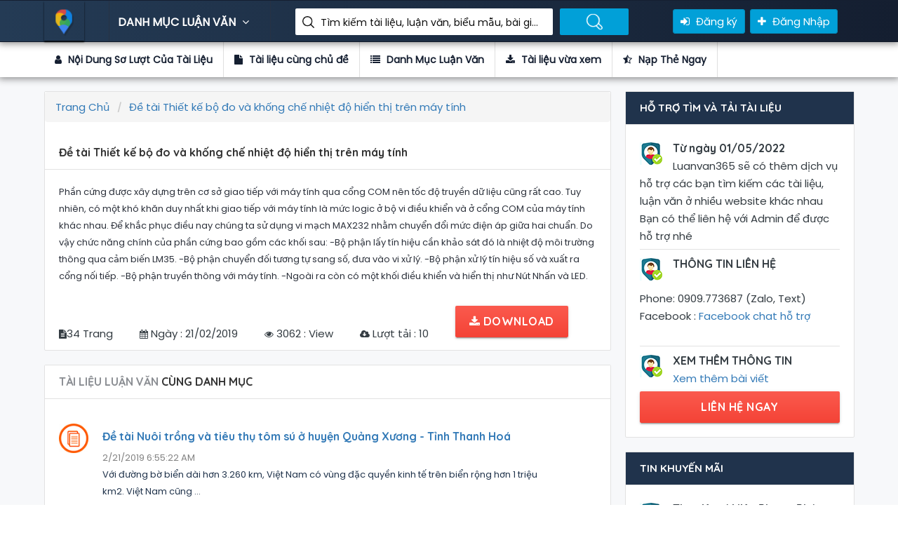

--- FILE ---
content_type: text/html; charset=utf-8
request_url: https://luanvan365.com/de-tai-thiet-ke-bo-do-va-khong-che-nhiet-do-hien-thi-tren-may-tinh-34025.html
body_size: 56606
content:
<!DOCTYPE html>
<html lang="en">

<head>
    <!-- title here -->
<title>Luận Văn Đề tài Thiết kế bộ đo và khống chế nhiệt độ hiển thị trên máy tính</title>
<meta property="og:type" />
<meta name='robots' content='index, follow, max-image-preview:large, max-snippet:-1, max-video-preview:-1' />
<meta name="description" content="Luận Văn Đề tài Thiết kế bộ đo và khống chế nhiệt độ hiển thị trên máy tính">
<meta name="author" content="Phạm Ta Ni">
<meta name="keywords" content="Đề tài Thiết kế bộ đo và khống chế nhiệt độ hiển thị trên máy tính" />
<!-- Twitter -->
<meta name="twitter:site" content="@phamtani">
<meta name="twitter:creator" content="@phamtani">
<meta name="twitter:card" content="summary_large_image">
<meta name="twitter:title" content="Luận Văn Đề tài Thiết kế bộ đo và khống chế nhiệt độ hiển thị trên máy tính">
<meta name="twitter:description" content="Luận Văn Đề tài Thiết kế bộ đo và khống chế nhiệt độ hiển thị trên máy tính">
<meta name="twitter:image">

<!-- Facebook -->
<meta property="og:url">
<meta property="og:title" content="Luận Văn Đề tài Thiết kế bộ đo và khống chế nhiệt độ hiển thị trên máy tính">
<meta property="og:description" content="Luận Văn Đề tài Thiết kế bộ đo và khống chế nhiệt độ hiển thị trên máy tính">

<meta property="og:image">
<meta property="og:image:secure_url">
<meta property="og:image:type" content="image/png">
<meta property="og:image:width" content="1200">
<meta property="og:image:height" content="600">


<link rel="canonical" />
<meta property="og:locale" content="vi_VN" />
<meta property="og:type" />
<meta property="og:title" content="Luận Văn Đề tài Thiết kế bộ đo và khống chế nhiệt độ hiển thị trên máy tính" />
<meta property="og:description" content="Luận Văn Đề tài Thiết kế bộ đo và khống chế nhiệt độ hiển thị trên máy tính" />
<meta property="og:url" />
<meta property="og:site_name" />
<meta property="article:publisher" content="https://www.facebook.com/TaiLieu.GiaoAn.LuanVan" />
<meta property="article:modified_time" />
<meta name="twitter:card" content="summary_large_image" />
<meta name="twitter:site" content="@phamtani" />


    <!-- FAV ICON(BROWSER TAB ICON) -->
    <link rel="shortcut icon" href="/assets/images/fav.ico" type="image/x-icon">
    <!-- GOOGLE FONT -->
    <link href="https://fonts.googleapis.com/css?family=Poppins%7CQuicksand:500,700" rel="stylesheet">
    <!-- FONTAWESOME ICONS -->
    <link rel="stylesheet" href="/assets/css/font-awesome.min.css">
    <!-- ALL CSS FILES -->
    <link href="/assets/css/materialize.css" rel="stylesheet">
    <link href="/assets/css/style.css" rel="stylesheet">
    <link href="/assets/css/bootstrap.css" rel="stylesheet" type="text/css" />
    <!-- RESPONSIVE.CSS ONLY FOR MOBILE AND TABLET VIEWS -->
    <link href="/assets/css/responsive.css" rel="stylesheet">
    <!-- HTML5 Shim and Respond.js IE8 support of HTML5 elements and media queries -->
    <!-- WARNING: Respond.js doesn't work if you view the page via file:// -->
    <!--[if lt IE 9]>
    <script src="~/js/html5shiv.js"></script>
    <script src="~/js/respond.min.js"></script>
    <![endif]-->
    
</head>

<body>
    <div id="preloader">
        <div id="status">&nbsp;</div>
    </div>
    <!--TOP SEARCH SECTION-->
    <section class="bottomMenu dir-il-top-fix">
        <div class="container top-search-main">
    <div class="row">
        <div class="ts-menu">
            <!--SECTION: LOGO-->
            <div class="ts-menu-1">
                <a href="/"><img src="/Assets/images/aff-logo.png" alt="thư viện luận văn"> </a>
            </div>
            <!--SECTION: BROWSE CATEGORY(NOTE:IT'S HIDE ON MOBILE & TABLET VIEW)-->
            <div class="ts-menu-2">
                <a href="/" class="t-bb">DANH MỤC LUẬN VĂN <i class="fa fa-angle-down" aria-hidden="true"></i></a>
                <!--SECTION: BROWSE CATEGORY-->
                <div class="cat-menu cat-menu-1">
                        <div class="dz-menu">
        <div class="dz-menu-inn">
            <h4>Danh Mục Luận Văn</h4>
            <ul>
                    <li> <a title="Biểu Mẫu" href="/bieu-mau">Biểu Mẫu</a></li>
                    <li> <a title="Tài liệu Miễn Phí" href="/tai-lieu-mien-phi">Tài liệu Miễn Phí</a></li>
                    <li> <a title="Chưa Phân Loại" href="/chua-phan-loai">Chưa Phân Loại</a></li>
                    <li> <a title="Kinh Tế Môn" href="/kinh-te-mon">Kinh Tế Môn</a></li>
                    <li> <a title="Tài Chính Thuế" href="/tai-chinh-thue">Tài Chính Thuế</a></li>
                    <li> <a title="Du Lịch" href="/du-lich">Du Lịch</a></li>
                    <li> <a title="Bảo Hiểm" href="/bao-hiem">Bảo Hiểm</a></li>
                    <li> <a title="Thương Mại" href="/thuong-mai">Thương Mại</a></li>
            </ul>
        </div>
        <div class="dz-menu-inn">
            <h4>Đồ Án, Tiểu Luận</h4>
            <ul>
                    <li> <a title="Đầu Tư" href="/dau-tu">Đầu Tư</a></li>
                    <li> <a title="Marketing" href="/marketing">Marketing</a></li>
                    <li> <a title="Bất Động Sản" href="/bat-dong-san">Bất Động Sản</a></li>
                    <li> <a title="Đấu Thầu" href="/dau-thau">Đấu Thầu</a></li>
                    <li> <a title="Chứng Khoán" href="/chung-khoan">Chứng Khoán</a></li>
                    <li> <a title="Ngoại Thương" href="/ngoai-thuong">Ngoại Thương</a></li>
                    <li> <a title="Kinh Doanh Quốc Tế" href="/kinh-doanh-quoc-te">Kinh Doanh Quốc Tế</a></li>
                    <li> <a title="Kế Toán, Kiểm Toán" href="/ke-toan-kiem-toan">Kế Toán, Kiểm Toán</a></li>
            </ul>
        </div>
        <div class="dz-menu-inn">
            <h4>Tài Liệu, Biểu Mẫu</h4>
            <ul>
                    <li> <a title="Quản Trị Kinh Doanh" href="/quan-tri-kinh-doanh">Quản Trị Kinh Doanh</a></li>
                    <li> <a title="Ngân Hàng" href="/ngan-hang">Ngân Hàng</a></li>
                    <li> <a title="Thạc Sĩ - Cao Học" href="/thac-si-cao-hoc">Thạc Sĩ - Cao Học</a></li>
                    <li> <a title="Tổng hợp tất cả tài liệu, luận văn, đồ án, đề tài Nhiệt Lạnh chọn lọc và hay nhất." href="/nhiet-lanh">Nhiệt Lạnh</a></li>
                    <li> <a title="Cơ Khí" href="/co-khi">Cơ Khí</a></li>
                    <li> <a title="Công Trình Thủy" href="/cong-trinh-thuy">Công Trình Thủy</a></li>
                    <li> <a title="Kiến Trúc - Xây Dựng" href="/kien-truc-xay-dung">Kiến Trúc - Xây Dựng</a></li>
                    <li> <a title="Giao Thông - Cầu Đường" href="/giao-thong-cau-duong">Giao Thông - Cầu Đường</a></li>
            </ul>
        </div>
        <div class="dz-menu-inn">
            <h4>Bài tập lớn, đề tài</h4>
            <ul>
                    <li> <a title="Y Khoa - Y Dược" href="/y-khoa-y-duoc">Y Khoa - Y Dược</a></li>
                    <li> <a title="Điện Tử - Viễn Thông" href="/dien-tu-vien-thong">Điện Tử - Viễn Thông</a></li>
                    <li> <a title="Nông - Lâm - Ngư" href="/nong-lam-ngu">Nông - Lâm - Ngư</a></li>
                    <li> <a title="Khoa Học Xã Hội" href="/khoa-hoc-xa-hoi">Khoa Học Xã Hội</a></li>
                    <li> <a title="Khoa Học Tự Nhiên" href="/khoa-hoc-tu-nhien">Khoa Học Tự Nhiên</a></li>
                    <li> <a title="Ngoại Ngữ" href="/ngoai-ngu">Ngoại Ngữ</a></li>
                    <li> <a title="Công Nghệ Thông Tin" href="/cong-nghe-thong-tin">Công Nghệ Thông Tin</a></li>
                    <li> <a title="Môi Trường" href="/moi-truong">Môi Trường</a></li>
            </ul>
        </div>
        <div class="dz-menu-inn lat-menu">
            <h4>Luận văn thạc sĩ</h4>
            <ul>
                    <li> <a title="Kinh Tế" href="/kinh-te">Kinh Tế</a></li>
                    <li> <a title="Sinh Học - Thực Phẩm" href="/sinh-hoc-thuc-pham">Sinh Học - Thực Phẩm</a></li>
                    <li> <a title="Giáo Dục" href="/giao-duc">Giáo Dục</a></li>
                    <li> <a title="Luật Học" href="/luat-hoc">Luật Học</a></li>
                <li> <a title="Tin mới cập nhật" href="/blog.html">Tin mới</a></li>
            </ul>
        </div>

    </div>

                    <div class="dir-home-nav-bot">
                        <ul>
                            <li>
                                Thông tin liên hệ để được hỗ trợ nhanh nhất Vui lòng nhắn tin trực tiếp vào fanpage :
                                <br /> Hoặc có thể gửi mail cho chúng tôi qua email : lienlacluanvan@gmail.com
                            </li>

                            <li>
                                <a target="_blank" href="https://www.facebook.com/TaiLieu.GiaoAn.LuanVan" class="waves-effect waves-light btn-large"><i class="fa fa-facebook-official"></i> Group Facebook </a>
                            </li>
                            <li>
                                <a href="/tai-lieu-vua-xem.html" class="waves-effect waves-light btn-large"><i class="fa fa-bullhorn"></i>Tài liệu vừa xem </a>
                            </li>
                        </ul>
                    </div>
                </div>
            </div>
            <!--SECTION: SEARCH BOX-->
            <div class="ts-menu-3">
                <div class="">
                    <form method="get" class="tourz-search-form tourz-top-search-form" action="/search">
                        <div class="input-field">

                        </div>
                        <div class="input-field">
                            <input type="text" id="top-select-search" name="q" class="">
                            <label for="top-select-search" class="search-hotel-type">Tìm kiếm tài liệu, luận văn, biểu mẫu, bài giảng giáo án ....</label>
                        </div>
                        <div class="input-field">
                            <input type="submit" value="Tìm Kiếm Luận Văn" class="waves-effect waves-light tourz-top-sear-btn" style="color: transparent;">
                        </div>
                    </form>
                </div>
            </div>
            <!--SECTION: REGISTER,SIGNIN AND ADD YOUR BUSINESS-->
            <div class="ts-menu-4">
                <div class="v3-top-ri">
                    <ul>
                            <li><a href="/dang-ky.html" class="v3-menu-sign"><i class="fa fa-sign-in"></i> Đăng ký</a> </li>
                            <li><a href="/dang-nhap.html" class="v3-add-bus"><i class="fa fa-plus" aria-hidden="true"></i> Đăng Nhập</a> </li>
                    </ul>
                </div>
            </div>
            <!--MOBILE MENU ICON:IT'S ONLY SHOW ON MOBILE & TABLET VIEW-->
            <div class="ts-menu-5"><span><i class="fa fa-bars" aria-hidden="true"></i></span> </div>
            <!--MOBILE MENU CONTAINER:IT'S ONLY SHOW ON MOBILE & TABLET VIEW-->
            <div class="mob-right-nav" data-wow-duration="0.5s">
    <div class="mob-right-nav-close"><i class="fa fa-times" aria-hidden="true"></i> </div>
    <h5>THƯ VIỆN LUẬN VĂN</h5>
    <ul class="mob-menu-icon">
            <li><a href="/dang-ky.html">Đăng ký</a> </li>
            <li><a href="/dang-nhap.html">Đăng nhập</a> </li>
    </ul>
    <h5>DANH MỤC LUẬN VĂN</h5>
        <ul>
            <li><a href="/bieu-mau"><i class="fa fa-angle-right" aria-hidden="true"></i> Biểu Mẫu</a> </li>
            <li><a href="/tai-lieu-mien-phi"><i class="fa fa-angle-right" aria-hidden="true"></i> Tài liệu Miễn Phí</a> </li>
            <li><a href="/chua-phan-loai"><i class="fa fa-angle-right" aria-hidden="true"></i> Chưa Phân Loại</a> </li>
            <li><a href="/kinh-te-mon"><i class="fa fa-angle-right" aria-hidden="true"></i> Kinh Tế Môn</a> </li>
            <li><a href="/tai-chinh-thue"><i class="fa fa-angle-right" aria-hidden="true"></i> Tài Chính Thuế</a> </li>
            <li><a href="/du-lich"><i class="fa fa-angle-right" aria-hidden="true"></i> Du Lịch</a> </li>
            <li><a href="/bao-hiem"><i class="fa fa-angle-right" aria-hidden="true"></i> Bảo Hiểm</a> </li>
            <li><a href="/thuong-mai"><i class="fa fa-angle-right" aria-hidden="true"></i> Thương Mại</a> </li>
            <li><a href="/dau-tu"><i class="fa fa-angle-right" aria-hidden="true"></i> Đầu Tư</a> </li>
            <li><a href="/marketing"><i class="fa fa-angle-right" aria-hidden="true"></i> Marketing</a> </li>
            <li><a href="/bat-dong-san"><i class="fa fa-angle-right" aria-hidden="true"></i> Bất Động Sản</a> </li>
            <li><a href="/dau-thau"><i class="fa fa-angle-right" aria-hidden="true"></i> Đấu Thầu</a> </li>
            <li><a href="/chung-khoan"><i class="fa fa-angle-right" aria-hidden="true"></i> Chứng Khoán</a> </li>
            <li><a href="/ngoai-thuong"><i class="fa fa-angle-right" aria-hidden="true"></i> Ngoại Thương</a> </li>
            <li><a href="/kinh-doanh-quoc-te"><i class="fa fa-angle-right" aria-hidden="true"></i> Kinh Doanh Quốc Tế</a> </li>
            <li><a href="/ke-toan-kiem-toan"><i class="fa fa-angle-right" aria-hidden="true"></i> Kế Toán, Kiểm Toán</a> </li>
            <li><a href="/quan-tri-kinh-doanh"><i class="fa fa-angle-right" aria-hidden="true"></i> Quản Trị Kinh Doanh</a> </li>
            <li><a href="/ngan-hang"><i class="fa fa-angle-right" aria-hidden="true"></i> Ngân Hàng</a> </li>
            <li><a href="/thac-si-cao-hoc"><i class="fa fa-angle-right" aria-hidden="true"></i> Thạc Sĩ - Cao Học</a> </li>
            <li><a href="/nhiet-lanh"><i class="fa fa-angle-right" aria-hidden="true"></i> Nhiệt Lạnh</a> </li>
            <li><a href="/co-khi"><i class="fa fa-angle-right" aria-hidden="true"></i> Cơ Khí</a> </li>
            <li><a href="/cong-trinh-thuy"><i class="fa fa-angle-right" aria-hidden="true"></i> Công Trình Thủy</a> </li>
            <li><a href="/kien-truc-xay-dung"><i class="fa fa-angle-right" aria-hidden="true"></i> Kiến Trúc - Xây Dựng</a> </li>
            <li><a href="/giao-thong-cau-duong"><i class="fa fa-angle-right" aria-hidden="true"></i> Giao Thông - Cầu Đường</a> </li>
            <li><a href="/y-khoa-y-duoc"><i class="fa fa-angle-right" aria-hidden="true"></i> Y Khoa - Y Dược</a> </li>
            <li><a href="/dien-tu-vien-thong"><i class="fa fa-angle-right" aria-hidden="true"></i> Điện Tử - Viễn Thông</a> </li>
            <li><a href="/nong-lam-ngu"><i class="fa fa-angle-right" aria-hidden="true"></i> Nông - Lâm - Ngư</a> </li>
            <li><a href="/khoa-hoc-xa-hoi"><i class="fa fa-angle-right" aria-hidden="true"></i> Khoa Học Xã Hội</a> </li>
            <li><a href="/khoa-hoc-tu-nhien"><i class="fa fa-angle-right" aria-hidden="true"></i> Khoa Học Tự Nhiên</a> </li>
            <li><a href="/ngoai-ngu"><i class="fa fa-angle-right" aria-hidden="true"></i> Ngoại Ngữ</a> </li>
            <li><a href="/cong-nghe-thong-tin"><i class="fa fa-angle-right" aria-hidden="true"></i> Công Nghệ Thông Tin</a> </li>
            <li><a href="/moi-truong"><i class="fa fa-angle-right" aria-hidden="true"></i> Môi Trường</a> </li>
            <li><a href="/kinh-te"><i class="fa fa-angle-right" aria-hidden="true"></i> Kinh Tế</a> </li>
            <li><a href="/sinh-hoc-thuc-pham"><i class="fa fa-angle-right" aria-hidden="true"></i> Sinh Học - Thực Phẩm</a> </li>
            <li><a href="/giao-duc"><i class="fa fa-angle-right" aria-hidden="true"></i> Giáo Dục</a> </li>
            <li><a href="/luat-hoc"><i class="fa fa-angle-right" aria-hidden="true"></i> Luật Học</a> </li>
    </ul>

</div>
        </div>
    </div>
</div>
    </section>
    <!--DASHBOARD-->
    
<section>
    <div class="v3-list-ql">
        <div class="container">
            <div class="row">
                <div class="v3-list-ql-inn">
                    <ul>
                        <li class="active">
                            <a href="#ld-noidung"><i class="fa fa-user"></i> Nội Dung Sơ Lượt Của Tài Liệu</a>
                        </li>
                        <li>
                            <a href="#ld-tailieucungchude"><i class="fa fa-file"></i> Tài liệu cùng chủ đề</a>
                        </li>
                        <li>
                            <a href="#ld-danhmuctailieu"><i class="fa fa-list"></i> Danh Mục Luận Văn</a>
                        </li>
                        <li>
                            <a target="_blank" href="/tai-lieu-vua-xem.html"><i class="fa fa-download"></i> Tài liệu vừa xem</a>
                        </li>
                        <li>
                            <a href="#ld-rer"><i class="fa fa-star-half-o"></i> Nạp Thẻ Ngay</a>
                        </li>
                    </ul>
                </div>
            </div>
        </div>
    </div>
</section>
<!--LISTING DETAILS-->
<section class="list-pg-bg">
    <div class="container">
        <div class="row">

            <div class="com-padd">
                <div class="list-pg-lt list-page-com-p">
                    <!--LISTING DETAILS: LUẬN VĂN-->

                    <div class="pglist-p1 pglist-bg pglist-p-com" id="ld-noidung">
                        <div class="pglist-p-com-ti">
                            <ol class="breadcrumb" itemscope itemtype="http://schema.org/BreadcrumbList">
    <li class="breadcrumb-item" itemprop="itemListElement" itemscope
        itemtype="http://schema.org/ListItem">
        <a itemprop="item" href="/">
            <span itemprop="name">Trang Chủ</span>
        </a>
        <meta itemprop="position" content="1" />
    </li>
        <li class="breadcrumb-item active" itemprop="itemListElement" itemscope
            itemtype="http://schema.org/ListItem">
            <a itemprop="item" href="/de-tai-thiet-ke-bo-do-va-khong-che-nhiet-do-hien-thi-tren-may-tinh-34025.html">
                <span itemprop="name">Đề tài Thiết kế bộ đo và khống chế nhiệt độ hiển thị trên máy tính</span>
            </a>
            <meta itemprop="position" content="2" />
        </li>
</ol>
                            <h1>Đề tài Thiết kế bộ đo và khống chế nhiệt độ hiển thị trên máy tính</h1>
                        </div>
                        <div class="list-pg-inn-sp">
                            
                <p>
                    Phần cứng được xây dựng trên cơ sở giao tiếp với máy tính qua cổng COM nên tốc độ truyền dữ liệu cũng rất cao. Tuy nhiên, có một khó khăn duy nhất khi giao tiếp với máy tính là mức logic ở bộ vi điều khiển và ở cổng COM của máy tính khác nhau. Để khắc phục điều nay chúng ta sử dụng vi mạch MAX232 nhằm chuyển đổi mức điện áp giữa hai chuẩn.
Do vậy chức năng chính của phần cứng bao gồm các khối sau:
 -Bộ phận lấy tín hiệu cần khảo sát đó là nhiệt độ môi trường thông qua cảm biến LM35.
 -Bộ phận chuyển đối tương tự sang số, đưa vào vi xử lý.
 -Bộ phận xử lý tín hiệu số và xuất ra cổng nối tiếp.
 -Bộ phận truyền thông với máy tính.
 -Ngoài ra còn có một khối điều khiển và hiển thị như Nút Nhấn và LED.
                </p>
            
                        </div>
                        <div class="nav">
                            <ul>
                                <li><i class="fa fa-file-text" aria-hidden="true"></i><span>34 Trang</span></li>
                                <li><i class="fa fa-calendar" aria-hidden="true"></i><span> Ngày : 21/02/2019</span></li>
                                <li><i class="fa fa-eye" aria-hidden="true"></i><span> 3062 : View </span></li>
                                <li><i class="fa fa-cloud-download" aria-hidden="true"></i><span> Lượt tải : 10</span></li>

                                    <li>
                                        <a class="waves-effect waves-light btn-large full-btn list-pg-btn" href="javascript:void(0)" onclick="ClickDownload('/dang-nhap.html')"><i class="fa fa-download"></i> Download</a>
                                    </li>

                            </ul>
                        </div>

                    </div>
                    <!--END LISTING DETAILS: LEFT PART 1-->
                    <!--Danh sách tài liệu vừa xem-->
                    <!--LISTING DETAILS: TÀI LIỆU LUẬN VĂN CÙNG DANH MỤC-->
                    <div class="pglist-p3 pglist-bg pglist-p-com" id="ld-rer">
                        <div class="pglist-p-com-ti" id="ld-tailieucungchude">
                            <h3><span>TÀI LIỆU LUẬN VĂN </span>CÙNG DANH MỤC</h3>
                        </div>
                        <div class="list-pg-inn-sp">

                            <div class="lp-ur-all-rat">
                                <ul>
                                        <li>
                                            <div class="lr-user-wr-img"> <img src="/images/tai_lieu_luan_van.jpg" alt="Đề tài Nuôi trồng và tiêu thụ tôm sú ở huyện Quảng Xương - Tỉnh Thanh Hoá"> </div>
                                            <div class="lr-user-wr-con">
                                                <a title="Đề tài Nuôi trồng và tiêu thụ tôm sú ở huyện Quảng Xương - Tỉnh Thanh Hoá" href="/de-tai-nuoi-trong-va-tieu-thu-tom-su-o-huyen-quang-xuong-tinh-thanh-hoa-30065.html"><h6>Đề tài Nuôi trồng và tiêu thụ tôm sú ở huyện Quảng Xương - Tỉnh Thanh Hoá</h6></a>
                                                <span class="lr-revi-date">2/21/2019 6:55:22 AM</span>
                                                    <p>&#xD;&#xA;                &#xD;&#xA;                    Với đường bờ biển dài hơn 3.260 km, Việt Nam có vùng đặc quyền kinh tế trên&#xD;&#xA;biển rộng hơn 1 triệu km2. Việt Nam cũng ...</p>
                                                <ul>
                                                    <li><a href="/de-tai-nuoi-trong-va-tieu-thu-tom-su-o-huyen-quang-xuong-tinh-thanh-hoa-30065.html"><span>View </span> 1714<i class="fa fa-eye" aria-hidden="true"></i></a> </li>
                                                    <li><a href="/de-tai-nuoi-trong-va-tieu-thu-tom-su-o-huyen-quang-xuong-tinh-thanh-hoa-30065.html"><span>Số lượt tải  </span> 5 <i class="fa fa-download" aria-hidden="true"></i></a> </li>
                                                    <li><a href="/de-tai-nuoi-trong-va-tieu-thu-tom-su-o-huyen-quang-xuong-tinh-thanh-hoa-30065.html"><span>File </span> pdf <i class="fa fa-file" aria-hidden="true"></i></a> </li>
                                                    <li><a href="/de-tai-nuoi-trong-va-tieu-thu-tom-su-o-huyen-quang-xuong-tinh-thanh-hoa-30065.html"><span>Số trang </span> 120</a> </li>
                                                </ul>
                                            </div>
                                        </li>
                                        <li>
                                            <div class="lr-user-wr-img"> <img src="/images/tai_lieu_luan_van.jpg" alt="Luận văn Proxy mipv6 và ứng dụng trong quá trình chuyển giao trong mạng di động 3G wcdma/umts"> </div>
                                            <div class="lr-user-wr-con">
                                                <a title="Luận văn Proxy mipv6 và ứng dụng trong quá trình chuyển giao trong mạng di động 3G wcdma/umts" href="/luan-van-proxy-mipv6-va-ung-dung-trong-qua-trinh-chuyen-giao-trong-mang-di-dong-3g-wcdmaumts-30066.html"><h6>Luận văn Proxy mipv6 và ứng dụng trong quá trình chuyển giao trong mạng di động 3G wcdma/umts</h6></a>
                                                <span class="lr-revi-date">2/21/2019 6:55:23 AM</span>
                                                    <p>&#xD;&#xA;                &#xD;&#xA;                    Mặc dù Internet đã phát triển với tốc độ rất nhanh,&#xD;&#xA;tuy nhiên nó vẫn không thể bắt kịp với nhu cầu sử dụng&#xD;&#xA;ngày càn ...</p>
                                                <ul>
                                                    <li><a href="/luan-van-proxy-mipv6-va-ung-dung-trong-qua-trinh-chuyen-giao-trong-mang-di-dong-3g-wcdmaumts-30066.html"><span>View </span> 2834<i class="fa fa-eye" aria-hidden="true"></i></a> </li>
                                                    <li><a href="/luan-van-proxy-mipv6-va-ung-dung-trong-qua-trinh-chuyen-giao-trong-mang-di-dong-3g-wcdmaumts-30066.html"><span>Số lượt tải  </span> 1 <i class="fa fa-download" aria-hidden="true"></i></a> </li>
                                                    <li><a href="/luan-van-proxy-mipv6-va-ung-dung-trong-qua-trinh-chuyen-giao-trong-mang-di-dong-3g-wcdmaumts-30066.html"><span>File </span> pdf <i class="fa fa-file" aria-hidden="true"></i></a> </li>
                                                    <li><a href="/luan-van-proxy-mipv6-va-ung-dung-trong-qua-trinh-chuyen-giao-trong-mang-di-dong-3g-wcdmaumts-30066.html"><span>Số trang </span> 32</a> </li>
                                                </ul>
                                            </div>
                                        </li>
                                        <li>
                                            <div class="lr-user-wr-img"> <img src="/images/tai_lieu_luan_van.jpg" alt="Đề tài Tìm hiểu công nghệ truyền hình cáp"> </div>
                                            <div class="lr-user-wr-con">
                                                <a title="Đề tài Tìm hiểu công nghệ truyền hình cáp" href="/de-tai-tim-hieu-cong-nghe-truyen-hinh-cap-30067.html"><h6>Đề tài Tìm hiểu công nghệ truyền hình cáp</h6></a>
                                                <span class="lr-revi-date">2/21/2019 6:55:24 AM</span>
                                                    <p>&#xD;&#xA;                &#xD;&#xA;                    PHẦN I : TỔNG QUAN VỀ MẠNG TRUYỀN HÌNH CÁP&#xD;&#xA;PHẦN II : CƠ SỞ KỸ THUẬT TRUYỀN HÌNH CÁP&#xD;&#xA;PHẦN III : KIẾN TRÚC MẠNG TRUYỀ ...</p>
                                                <ul>
                                                    <li><a href="/de-tai-tim-hieu-cong-nghe-truyen-hinh-cap-30067.html"><span>View </span> 3483<i class="fa fa-eye" aria-hidden="true"></i></a> </li>
                                                    <li><a href="/de-tai-tim-hieu-cong-nghe-truyen-hinh-cap-30067.html"><span>Số lượt tải  </span> 1 <i class="fa fa-download" aria-hidden="true"></i></a> </li>
                                                    <li><a href="/de-tai-tim-hieu-cong-nghe-truyen-hinh-cap-30067.html"><span>File </span> pptx <i class="fa fa-file" aria-hidden="true"></i></a> </li>
                                                    <li><a href="/de-tai-tim-hieu-cong-nghe-truyen-hinh-cap-30067.html"><span>Số trang </span> 39</a> </li>
                                                </ul>
                                            </div>
                                        </li>
                                        <li>
                                            <div class="lr-user-wr-img"> <img src="/images/tai_lieu_luan_van.jpg" alt="Đề tài Nghiên cứu kỹ thuật vô tuyến nhận thức cho hệ thống lai ghép giữa mạng thông tin vệ tinh và mạng mặt đất"> </div>
                                            <div class="lr-user-wr-con">
                                                <a title="Đề tài Nghiên cứu kỹ thuật vô tuyến nhận thức cho hệ thống lai ghép giữa mạng thông tin vệ tinh và mạng mặt đất" href="/de-tai-nghien-cuu-ky-thuat-vo-tuyen-nhan-thuc-cho-he-thong-lai-ghep-giua-mang-thong-tin-ve-tinh-va-mang-mat-dat-30068.html"><h6>Đề tài Nghiên cứu kỹ thuật vô tuyến nhận thức cho hệ thống lai ghép giữa mạng thông tin vệ tinh và mạng mặt đất</h6></a>
                                                <span class="lr-revi-date">2/21/2019 6:55:25 AM</span>
                                                    <p>&#xD;&#xA;                &#xD;&#xA;                    Ngày nay, với sự bùng nổ của công nghệ, điện thoại thông minh, mạng xã hội, nhu cầu chia sẻ dữ liệu, hình ảnh, video  ...</p>
                                                <ul>
                                                    <li><a href="/de-tai-nghien-cuu-ky-thuat-vo-tuyen-nhan-thuc-cho-he-thong-lai-ghep-giua-mang-thong-tin-ve-tinh-va-mang-mat-dat-30068.html"><span>View </span> 2995<i class="fa fa-eye" aria-hidden="true"></i></a> </li>
                                                    <li><a href="/de-tai-nghien-cuu-ky-thuat-vo-tuyen-nhan-thuc-cho-he-thong-lai-ghep-giua-mang-thong-tin-ve-tinh-va-mang-mat-dat-30068.html"><span>Số lượt tải  </span> 4 <i class="fa fa-download" aria-hidden="true"></i></a> </li>
                                                    <li><a href="/de-tai-nghien-cuu-ky-thuat-vo-tuyen-nhan-thuc-cho-he-thong-lai-ghep-giua-mang-thong-tin-ve-tinh-va-mang-mat-dat-30068.html"><span>File </span> docx <i class="fa fa-file" aria-hidden="true"></i></a> </li>
                                                    <li><a href="/de-tai-nghien-cuu-ky-thuat-vo-tuyen-nhan-thuc-cho-he-thong-lai-ghep-giua-mang-thong-tin-ve-tinh-va-mang-mat-dat-30068.html"><span>Số trang </span> 103</a> </li>
                                                </ul>
                                            </div>
                                        </li>
                                        <li>
                                            <div class="lr-user-wr-img"> <img src="/images/tai_lieu_luan_van.jpg" alt="Đề tài Thiết kế giải pháp tiết kiệm năng lượng cho động cơ điện không đồng bộ"> </div>
                                            <div class="lr-user-wr-con">
                                                <a title="Đề tài Thiết kế giải pháp tiết kiệm năng lượng cho động cơ điện không đồng bộ" href="/de-tai-thiet-ke-giai-phap-tiet-kiem-nang-luong-cho-dong-co-dien-khong-dong-bo-30069.html"><h6>Đề tài Thiết kế giải pháp tiết kiệm năng lượng cho động cơ điện không đồng bộ</h6></a>
                                                <span class="lr-revi-date">2/21/2019 6:55:27 AM</span>
                                                    <p>&#xD;&#xA;                &#xD;&#xA;                    Năng lượng là một nhu cầu cấp thiết nhất cho cuộc sống con người, nhất là trong cuộc sống hiện nay. Loài người chúng  ...</p>
                                                <ul>
                                                    <li><a href="/de-tai-thiet-ke-giai-phap-tiet-kiem-nang-luong-cho-dong-co-dien-khong-dong-bo-30069.html"><span>View </span> 1375<i class="fa fa-eye" aria-hidden="true"></i></a> </li>
                                                    <li><a href="/de-tai-thiet-ke-giai-phap-tiet-kiem-nang-luong-cho-dong-co-dien-khong-dong-bo-30069.html"><span>Số lượt tải  </span> 7 <i class="fa fa-download" aria-hidden="true"></i></a> </li>
                                                    <li><a href="/de-tai-thiet-ke-giai-phap-tiet-kiem-nang-luong-cho-dong-co-dien-khong-dong-bo-30069.html"><span>File </span> docx <i class="fa fa-file" aria-hidden="true"></i></a> </li>
                                                    <li><a href="/de-tai-thiet-ke-giai-phap-tiet-kiem-nang-luong-cho-dong-co-dien-khong-dong-bo-30069.html"><span>Số trang </span> 35</a> </li>
                                                </ul>
                                            </div>
                                        </li>
                                </ul>
                            </div>
                        </div>
                    </div>
                    <!--END LISTING DETAILS: TÀI LIỆU LUẬN VĂN CÙNG DANH MỤC-->
                </div>
                <div class="list-pg-rt">
                        <!--TIN KHUYẾN MÃI-->
<div class="pglist-p3 pglist-bg pglist-p-com">
    <div class="pglist-p-com-ti pglist-p-com-ti-right">
        <h3>HỖ TRỢ TÌM VÀ TẢI TÀI LIỆU</h3>
    </div>
    <div class="list-pg-inn-sp">
        <div class="list-pg-guar">
            <ul>
                <li>
                    <div class="list-pg-guar-img"> <img src="/images/luanvan_mien_phi.jpg" alt="" /> </div>
                    <h4>Từ ngày 01/05/2022</h4>
                    <span>Luanvan365 sẽ có thêm dịch vụ hỗ trợ các bạn tìm kiếm các tài liệu, luận văn ở nhiều website khác nhau</span>
                    <br />
                    <span>Bạn có thể liên hệ với Admin để được hỗ trợ nhé </span>
                </li>
                <li>
                    <div class="list-pg-guar-img"> <img src="/images/luanvan_mien_phi.jpg" alt="" /> </div>
                    <h4>THÔNG TIN LIÊN HỆ</h4>
                    <br />
                    <span>Phone: 0909.773687 (Zalo, Text)</span>
                    <span>Facebook : <a href="https://m.me/TaiLieu.GiaoAn.LuanVan">Facebook chat hỗ trợ</a></span>
                    <br />
                    <br />
                </li>
                <li>
                    <div class="list-pg-guar-img"> <img src="/images/luanvan_mien_phi.jpg" alt="" /> </div>
                    <h4>XEM THÊM THÔNG TIN</h4>
                    <span><a href="/blog/dich-vu-ho-tro-tim-kiem-tai-lieu-luan-van-do-a-7.html">Xem thêm bài viết</a> </span>
                </li>
            </ul> <a target="_blank" class="waves-effect waves-light btn-large full-btn list-pg-btn" href="https://m.me/TaiLieu.GiaoAn.LuanVan">LIÊN HỆ NGAY</a>
        </div>
    </div>
</div>
<!--END TIN KHUYẾN MÃI-->
                    <!--TIN KHUYẾN MÃI-->
                    <div class="pglist-p3 pglist-bg pglist-p-com">
                        <div class="pglist-p-com-ti pglist-p-com-ti-right">
                            <h3>TIN KHUYẾN MÃI</h3>
                        </div>
                        <div class="list-pg-inn-sp">
                            <div class="list-pg-guar">
                                <ul>
                                    <li>
                                        <div class="list-pg-guar-img"> <img src="/images/luanvan_mien_phi.jpg" alt="thư viện luận văn" /> </div>
                                        <h4>Thư viện tài liệu Phong Phú</h4>
                                        <p>Hỗ trợ download nhiều Website</p>
                                    </li>
                                    <li>
                                        <div class="list-pg-guar-img"> <img src="/images/luanvan_mien_phi.jpg" alt="thư viện luận văn" /> </div>
                                        <h4>Nạp thẻ & Download nhanh</h4>
                                        <p>Hỗ trợ nạp thẻ qua Momo & Zalo Pay </p>
                                    </li>
                                    <li>
                                        <div class="list-pg-guar-img"> <img src="/images/luanvan_mien_phi.jpg" alt="thư viện luận văn" /> </div>
                                        <h4>Nhận nhiều khuyến mãi</h4>
                                        <p>Khi đăng ký & nạp thẻ ngay Hôm Nay</p>
                                    </li>
                                </ul> <a class="waves-effect waves-light btn-large full-btn list-pg-btn" href="/taikhoanvip.html">NẠP THẺ NGAY</a>
                            </div>
                        </div>
                    </div>
                    <!--END TIN KHUYẾN MÃI-->
                    <!--DANH MỤC TÀI LIỆU LUẬN VĂN-->
                        <div class="pglist-p3 pglist-bg pglist-p-com">
        <div class="pglist-p-com-ti pglist-p-com-ti-right" id="ld-danhmuctailieu">
            <h3><span>DANH MỤC </span> TÀI LIỆU LUẬN VĂN</h3>
        </div>
        <div class="list-pg-inn-sp">
            <div class="list-pg-oth-info">
                <ul>
                        <li>
                            <a title="Biểu Mẫu" href="/bieu-mau">Biểu Mẫu</a>
                        </li>
                        <li>
                            <a title="Tài liệu Miễn Phí" href="/tai-lieu-mien-phi">Tài liệu Miễn Phí</a>
                        </li>
                        <li>
                            <a title="Chưa Phân Loại" href="/chua-phan-loai">Chưa Phân Loại</a>
                        </li>
                        <li>
                            <a title="Kinh Tế Môn" href="/kinh-te-mon">Kinh Tế Môn</a>
                        </li>
                        <li>
                            <a title="Tài Chính Thuế" href="/tai-chinh-thue">Tài Chính Thuế</a>
                        </li>
                        <li>
                            <a title="Du Lịch" href="/du-lich">Du Lịch</a>
                        </li>
                        <li>
                            <a title="Bảo Hiểm" href="/bao-hiem">Bảo Hiểm</a>
                        </li>
                        <li>
                            <a title="Thương Mại" href="/thuong-mai">Thương Mại</a>
                        </li>
                        <li>
                            <a title="Đầu Tư" href="/dau-tu">Đầu Tư</a>
                        </li>
                        <li>
                            <a title="Marketing" href="/marketing">Marketing</a>
                        </li>
                        <li>
                            <a title="Bất Động Sản" href="/bat-dong-san">Bất Động Sản</a>
                        </li>
                        <li>
                            <a title="Đấu Thầu" href="/dau-thau">Đấu Thầu</a>
                        </li>
                        <li>
                            <a title="Chứng Khoán" href="/chung-khoan">Chứng Khoán</a>
                        </li>
                        <li>
                            <a title="Ngoại Thương" href="/ngoai-thuong">Ngoại Thương</a>
                        </li>
                        <li>
                            <a title="Kinh Doanh Quốc Tế" href="/kinh-doanh-quoc-te">Kinh Doanh Quốc Tế</a>
                        </li>
                        <li>
                            <a title="Kế Toán, Kiểm Toán" href="/ke-toan-kiem-toan">Kế Toán, Kiểm Toán</a>
                        </li>
                        <li>
                            <a title="Quản Trị Kinh Doanh" href="/quan-tri-kinh-doanh">Quản Trị Kinh Doanh</a>
                        </li>
                        <li>
                            <a title="Ngân Hàng" href="/ngan-hang">Ngân Hàng</a>
                        </li>
                        <li>
                            <a title="Thạc Sĩ - Cao Học" href="/thac-si-cao-hoc">Thạc Sĩ - Cao Học</a>
                        </li>
                        <li>
                            <a title="Tổng hợp tất cả tài liệu, luận văn, đồ án, đề tài Nhiệt Lạnh chọn lọc và hay nhất." href="/nhiet-lanh">Nhiệt Lạnh</a>
                        </li>
                        <li>
                            <a title="Cơ Khí" href="/co-khi">Cơ Khí</a>
                        </li>
                        <li>
                            <a title="Công Trình Thủy" href="/cong-trinh-thuy">Công Trình Thủy</a>
                        </li>
                        <li>
                            <a title="Kiến Trúc - Xây Dựng" href="/kien-truc-xay-dung">Kiến Trúc - Xây Dựng</a>
                        </li>
                        <li>
                            <a title="Giao Thông - Cầu Đường" href="/giao-thong-cau-duong">Giao Thông - Cầu Đường</a>
                        </li>
                        <li>
                            <a title="Y Khoa - Y Dược" href="/y-khoa-y-duoc">Y Khoa - Y Dược</a>
                        </li>
                        <li>
                            <a title="Điện Tử - Viễn Thông" href="/dien-tu-vien-thong">Điện Tử - Viễn Thông</a>
                        </li>
                        <li>
                            <a title="Nông - Lâm - Ngư" href="/nong-lam-ngu">Nông - Lâm - Ngư</a>
                        </li>
                        <li>
                            <a title="Khoa Học Xã Hội" href="/khoa-hoc-xa-hoi">Khoa Học Xã Hội</a>
                        </li>
                        <li>
                            <a title="Khoa Học Tự Nhiên" href="/khoa-hoc-tu-nhien">Khoa Học Tự Nhiên</a>
                        </li>
                        <li>
                            <a title="Ngoại Ngữ" href="/ngoai-ngu">Ngoại Ngữ</a>
                        </li>
                        <li>
                            <a title="Công Nghệ Thông Tin" href="/cong-nghe-thong-tin">Công Nghệ Thông Tin</a>
                        </li>
                        <li>
                            <a title="Môi Trường" href="/moi-truong">Môi Trường</a>
                        </li>
                        <li>
                            <a title="Kinh Tế" href="/kinh-te">Kinh Tế</a>
                        </li>
                        <li>
                            <a title="Sinh Học - Thực Phẩm" href="/sinh-hoc-thuc-pham">Sinh Học - Thực Phẩm</a>
                        </li>
                        <li>
                            <a title="Giáo Dục" href="/giao-duc">Giáo Dục</a>
                        </li>
                        <li>
                            <a title="Luật Học" href="/luat-hoc">Luật Học</a>
                        </li>
                </ul>
            </div>
        </div>
    </div>

                    <!--END DANH MỤC TÀI LIỆU LUẬN VĂN-->
                </div>
            </div>
        </div>
    </div>
</section>



    <!--END DASHBOARD-->
    <!--FOOTER SECTION-->
    <footer id="colophon" class="site-footer clearfix">
    <div class="container">
        <div class="row">
            <div class="col-sm-4">
                <p>
                    Copyright © 2026 luanvan365.com
                    Website đang trong thời gian thử nghiệm, chờ xin giấy phép của Bộ TT & TT.
                </p>
            </div>
                <div class="col-sm-8 foot-social">
        <ul>
                <li><a href="https://nhagiatot.com.vn/can-ban-nha-quan-binh-thanh-thanh-pho-ho-chi-minh-d9339.html">NHÀ BÁN TẠI QUẬN BÌNH THẠNH TPHCM ,</a></li>
                <li><a href="https://chartmoclen.com/">chart móc len tiếng việt ,</a></li>
                <li><a href="https://nhagiatot.com.vn/">Nhà Giá Tốt ,</a></li>
                <li><a href="https://vivutour.com.vn/tour-thai-lan.html">Tour Du Lịch Thái Lan ,</a></li>
                <li><a href="https://hoclammypham.com.vn/nguyen-lieu-lam-my-pham-handmade">Nguyên liệu làm mỹ phẩm ,</a></li>
                <li><a href="http://shutterstock365.com/blogs/mua-hinh-anh-shutterstock-gia-re-nhat-3000-d-chi-trong-1-phut-2.html">tải hình ảnh shutterstock , tải hình ảnh freepik ,</a></li>
                <li><a href="https://chartmoclen.com/thu-vien-chart-moc-len.html">Thư viện chart móc len tiếng việt ,</a></li>
                <li><a href="https://hoclammypham.com.vn/gia-cong-my-pham">gia công mỹ phẩm trọn gói ,</a></li>
                <li><a href="https://nguyenlieulammypham.com.vn/gia-cong-my-pham">gia công mỹ phẩm ,</a></li>
                <li><a href="https://chothuenhaxuong.vn/">Cho thuê nhà xưởng ,</a></li>
                <li><a href="https://diachimassage.com/">địa chỉ massage ,</a></li>
                <li><a href="https://hoclammypham.com.vn/gia-cong-my-pham/gia-cong-gel-rua-tay-kho">Gia công gel rửa tay khô ,</a></li>
                <li><a href="https://nhadatdinhquan.com.vn/">Nhà Đất Định Quán - Đồng Nai ,</a></li>
                <li><a href="https://shopeehoantien.com/">hoàn tiền shopee ,</a></li>
                <li><a href="https://hoclammypham.com.vn/">học làm mỹ phẩm ,</a></li>
        </ul>
    </div>

        </div>
    </div>
    <!-- #quaternary -->
</footer>
    <!--SCRIPT FILES-->
    <script src="/assets/js/jquery.min.js"></script>
    <script src="/assets/js/bootstrap.js" type="text/javascript"></script>
    <script src="/assets/js/materialize.min.js" type="text/javascript"></script>
    <script src="/assets/js/custom.js"></script>
  
    <!-- Google tag (gtag.js) -->
    <script async src="https://www.googletagmanager.com/gtag/js?id=G-4VNX8D18WX"></script>
    <script>
        window.dataLayer = window.dataLayer || [];
        function gtag() { dataLayer.push(arguments); }
        gtag('js', new Date());

        gtag('config', 'G-4VNX8D18WX');
    </script>

    
    <script type="text/javascript">
        function ClickDownload(urldownload) {
            window.location.href = urldownload;
        }

        function AddViewed() {
            var id = 34025;
            var doc = { id: 34025, viewdate:'1/24/2026 1:33:41 AM'};
        var danhSachTaiLieu = [];
        if (window.localStorage) {
            danhSachTaiLieu = JSON.parse(localStorage.getItem('danhSachTaiLieu'));
        }
        if (!danhSachTaiLieu) danhSachTaiLieu = [];
        if (danhSachTaiLieu.length > 0)
        {
            var exits = false;
            for (let i = 0; i < danhSachTaiLieu.length; i++) {
                if (danhSachTaiLieu[i].id == id) {
                    exits = true;
                }
            }
            if (exits == false) danhSachTaiLieu.push(doc);
        }
        else{
            danhSachTaiLieu.push(doc);
        }
        // Lưu vào danh sách tài liệu đã xem
        var jsonDanhSachTaiLieu = JSON.stringify(danhSachTaiLieu);
        localStorage.setItem('danhSachTaiLieu', jsonDanhSachTaiLieu);
        }

    </script>
    <script>
        $(document).ready(function () {   //same as: $(function() {
            AddViewed();
        });
    </script>
    <script type="application/ld+json">
        {"@context":"http://schema.org","@type":"Article","name":"Đề tài Thiết kế bộ đo và khống chế nhiệt độ hiển thị trên máy tính","description":"Đề tài Thiết kế bộ đo và khống chế nhiệt độ hiển thị trên máy tính","author":{"@type":"Person","name":"Thư viện luận văn 365"},"datePublished":"2026-01-24T01:33:41.9577683+07:00","image":"https://luanvan365.com/thumb/2013/02/05/de_tai_thiet_ke_bo_do_va_khong_che_nhiet_do_hien_t.4tVjgRPhnX.jpg","publisher":{"@type":"Organization","name":"My publisher","logo":{"@type":"ImageObject","url":"https://luanvan365.com/Assets/images/logo.png"}}}
    </script>

    <link rel="stylesheet" href="https://stackpath.bootstrapcdn.com/font-awesome/4.7.0/css/font-awesome.min.css" integrity="sha384-wvfXpqpZZVQGK6TAh5PVlGOfQNHSoD2xbE+QkPxCAFlNEevoEH3Sl0sibVcOQVnN" crossorigin="anonymous">
<link rel="stylesheet" href="/_content/AspNetCoreHero.ToastNotification/notyf.min.css">
<script src="/_content/AspNetCoreHero.ToastNotification/notyf.min.js"></script>
<script>
    const notyf = new Notyf({"duration":2000,"position":{"x":"right","y":"top"},"dismissible":true,"ripple":true,"types":[{"type":"success","background":"#28a745"},{"type":"error","background":"#dc3545"},{"type":"warning","background":"orange","className":"text-dark","icon":{"className":"fa fa-warning text-dark","tagName":"i"}},{"type":"info","background":"#17a2b8","icon":{"className":"fa fa-info text-white","tagName":"i"}},{"type":"custom","background":"black"}]});
</script>
<script type="text/javascript">

    function toastNotifySuccess(message, duration) {
        if (duration) { notyf.success({ message: message, duration: duration }); }
        else { notyf.success({ message: message }); }
    }
    function toastNotifyError(message, duration) {
        if (duration) { notyf.error({ message: message, duration: duration }); }
        else { notyf.error({ message: message }); }
    }
    function toastNotifyWarning(message, duration) {
        if (duration) { notyf.open({ type: 'warning', message: message, duration: duration }); }
        else { notyf.open({ type: 'warning', message: message }); }

    }
    function toastNotifyInformation(message, duration) {
        if (duration) { notyf.open({ type: 'info', message: message, duration: duration }); }
        else { notyf.open({ type: 'info', message: message }); }

    }
    function toastNotifyCustom(message, duration, color, iconClass) {

        var lightOrDarkClassName = pickTextColorBasedOnBgColorAdvanced(color);
        var iconClassName = iconClass.concat(' ').concat(lightOrDarkClassName);
        if (duration) {
            notyf.open({
                type: 'custom',
                message: message,
                duration: duration,
                className: lightOrDarkClassName,
                background: color,
                icon: {
                    className: iconClassName,
                    tagName: 'i'
                }
            });
        }
        else {
            notyf.open({
                type: 'custom',
                message: message,
                className: lightOrDarkClassName,
                background: color,
                icon: {
                    className: iconClassName,
                    tagName: 'i'
                }
            });
        }

    }
    function colourNameToHex(colour) {
        var colours = {
            "aliceblue": "#f0f8ff", "antiquewhite": "#faebd7", "aqua": "#00ffff", "aquamarine": "#7fffd4", "azure": "#f0ffff",
            "beige": "#f5f5dc", "bisque": "#ffe4c4", "black": "#000000", "blanchedalmond": "#ffebcd", "blue": "#0000ff", "blueviolet": "#8a2be2", "brown": "#a52a2a", "burlywood": "#deb887",
            "cadetblue": "#5f9ea0", "chartreuse": "#7fff00", "chocolate": "#d2691e", "coral": "#ff7f50", "cornflowerblue": "#6495ed", "cornsilk": "#fff8dc", "crimson": "#dc143c", "cyan": "#00ffff",
            "darkblue": "#00008b", "darkcyan": "#008b8b", "darkgoldenrod": "#b8860b", "darkgray": "#a9a9a9", "darkgreen": "#006400", "darkkhaki": "#bdb76b", "darkmagenta": "#8b008b", "darkolivegreen": "#556b2f",
            "darkorange": "#ff8c00", "darkorchid": "#9932cc", "darkred": "#8b0000", "darksalmon": "#e9967a", "darkseagreen": "#8fbc8f", "darkslateblue": "#483d8b", "darkslategray": "#2f4f4f", "darkturquoise": "#00ced1",
            "darkviolet": "#9400d3", "deeppink": "#ff1493", "deepskyblue": "#00bfff", "dimgray": "#696969", "dodgerblue": "#1e90ff",
            "firebrick": "#b22222", "floralwhite": "#fffaf0", "forestgreen": "#228b22", "fuchsia": "#ff00ff",
            "gainsboro": "#dcdcdc", "ghostwhite": "#f8f8ff", "gold": "#ffd700", "goldenrod": "#daa520", "gray": "#808080", "green": "#008000", "greenyellow": "#adff2f",
            "honeydew": "#f0fff0", "hotpink": "#ff69b4",
            "indianred ": "#cd5c5c", "indigo": "#4b0082", "ivory": "#fffff0", "khaki": "#f0e68c",
            "lavender": "#e6e6fa", "lavenderblush": "#fff0f5", "lawngreen": "#7cfc00", "lemonchiffon": "#fffacd", "lightblue": "#add8e6", "lightcoral": "#f08080", "lightcyan": "#e0ffff", "lightgoldenrodyellow": "#fafad2",
            "lightgrey": "#d3d3d3", "lightgreen": "#90ee90", "lightpink": "#ffb6c1", "lightsalmon": "#ffa07a", "lightseagreen": "#20b2aa", "lightskyblue": "#87cefa", "lightslategray": "#778899", "lightsteelblue": "#b0c4de",
            "lightyellow": "#ffffe0", "lime": "#00ff00", "limegreen": "#32cd32", "linen": "#faf0e6",
            "magenta": "#ff00ff", "maroon": "#800000", "mediumaquamarine": "#66cdaa", "mediumblue": "#0000cd", "mediumorchid": "#ba55d3", "mediumpurple": "#9370d8", "mediumseagreen": "#3cb371", "mediumslateblue": "#7b68ee",
            "mediumspringgreen": "#00fa9a", "mediumturquoise": "#48d1cc", "mediumvioletred": "#c71585", "midnightblue": "#191970", "mintcream": "#f5fffa", "mistyrose": "#ffe4e1", "moccasin": "#ffe4b5",
            "navajowhite": "#ffdead", "navy": "#000080",
            "oldlace": "#fdf5e6", "olive": "#808000", "olivedrab": "#6b8e23", "orange": "#ffa500", "orangered": "#ff4500", "orchid": "#da70d6",
            "palegoldenrod": "#eee8aa", "palegreen": "#98fb98", "paleturquoise": "#afeeee", "palevioletred": "#d87093", "papayawhip": "#ffefd5", "peachpuff": "#ffdab9", "peru": "#cd853f", "pink": "#ffc0cb", "plum": "#dda0dd", "powderblue": "#b0e0e6", "purple": "#800080",
            "rebeccapurple": "#663399", "red": "#ff0000", "rosybrown": "#bc8f8f", "royalblue": "#4169e1",
            "saddlebrown": "#8b4513", "salmon": "#fa8072", "sandybrown": "#f4a460", "seagreen": "#2e8b57", "seashell": "#fff5ee", "sienna": "#a0522d", "silver": "#c0c0c0", "skyblue": "#87ceeb", "slateblue": "#6a5acd", "slategray": "#708090", "snow": "#fffafa", "springgreen": "#00ff7f", "steelblue": "#4682b4",
            "tan": "#d2b48c", "teal": "#008080", "thistle": "#d8bfd8", "tomato": "#ff6347", "turquoise": "#40e0d0",
            "violet": "#ee82ee",
            "wheat": "#f5deb3", "white": "#ffffff", "whitesmoke": "#f5f5f5",
            "yellow": "#ffff00", "yellowgreen": "#9acd32"
        };

        if (typeof colours[colour.toLowerCase()] != 'undefined')
            return colours[colour.toLowerCase()];

        return false;
    }
    function pickTextColorBasedOnBgColorAdvanced(bgColor) {

        var hexColor = colourNameToHex(bgColor);
        var color = (bgColor.charAt(0) === '#') ? bgColor.substring(1, 7) : hexColor.substring(1, 7);
        var r = parseInt(color.substring(0, 2), 16); // hexToR
        var g = parseInt(color.substring(2, 4), 16); // hexToG
        var b = parseInt(color.substring(4, 6), 16); // hexToB
        var uicolors = [r / 255, g / 255, b / 255];
        var c = uicolors.map((col) => {
            if (col <= 0.03928) {
                return col / 12.92;
            }
            return Math.pow((col + 0.055) / 1.055, 2.4);
        });
        var L = (0.2126 * c[0]) + (0.7152 * c[1]) + (0.0722 * c[2]);
        return (L > 0.179) ? 'text-dark' : 'text-white';
    }
</script>
</body>

</html>

--- FILE ---
content_type: text/css
request_url: https://luanvan365.com/assets/css/style.css
body_size: 45926
content:
/*----------------------------------------- [MASTER STYLE SHEET] * Project: Directory Pro - Local Listing & Directory Template * Version: v1.1.1 * Copyright 2017-2020 rn53themes * Last Changes: 05/06/2017 * Author: RN53 Themes * Email: rn53themes@gmail.com * Website: http://www.rn53themes.net -----------------------------------------------*/
/*------------------------------------------------- = Table of Css 1.ALL PAGES COMMON CSS STYLES 2.HOME PAGE BANNER AND SEARCH BOX 3.TOP FIXED MENU 4.LISTING 5.RESPONSIVE SIDE MENU POPUP 6.HOME PAGE: SEARCH BOX 7.RIBBEN 8.MOBILE APP 9.FOOTER 10.PRE LOADING ANIMATION 11.SPECIAL TITLE STYLES 12.INNER PAGE LISTING 13.LISTING SOCIAL SHARE 14.POPUP 15.PREMIUM LISTING 16.STAR RATINGS 17.PRICING TABLE 18.ADD LISTING 19.HOME PAGE: PROJECT COUNT 20.HOME PAGE: POPULAR LISTINGS 21.HOME PAGE: DISCOUNT 22.HOME PAGE: CREATE A ACCOUNT 23.SOCIAL MEDIA LOGIN 24.LISTING LEAD FORM 25.ISTING DETAILS PAGE 26.HOW IT WORK 27.ABOUT US 28.CONTACT US 29.BLOG 30.CUSTOMER REVIEWS 31.ELEMENTS -------------------------------------------------*/
/*-------------------------------------------------*/
/* = All Pages Common CSS Styles 
/*-------------------------------------------------*/
body {
    color: #73848e;
    font-family: 'Poppins', sans-serif;
    margin: 0px;
    padding: 0px;
    padding-right: 0px !important;
    overflow-x: hidden;
}

@font-face {
    font-family: 'Material Icons';
    font-style: normal;
    font-weight: 400;
    src: local('Material Icons'), local('MaterialIcons-Regular'), url('../fonts/micon.woff2') format('woff2');
}

.material-icons {
    font-family: 'Material Icons';
    font-weight: normal;
    font-style: normal;
    font-size: 24px;
    line-height: 1;
    letter-spacing: normal;
    text-transform: none;
    display: inline-block;
    white-space: nowrap;
    word-wrap: normal;
    direction: ltr;
    -webkit-font-feature-settings: 'liga';
    -webkit-font-smoothing: antialiased;
}

h1, h2, h3, h4, h5, h6 {
    font-family: 'Quicksand', sans-serif;
    color: #2a2b33;
    font-weight: 700;
    margin-top: 0px;
    margin-bottom: 0px;
}

p, a, li, span, label, tr, td, th, input {
   
    font-size: 15px;
    font-family: 'Poppins', sans-serif;
    font-weight: 400;
}

small, .small {
    font-size: 13px;
}

a {
    -webkit-transition: all 0.5s ease;
    -moz-transition: all 0.5s ease;
    -o-transition: all 0.5s ease;
    transition: all 0.5s ease;
    outline: none;
}

    a:hover {
        -webkit-transition: all 0.5s ease;
        -moz-transition: all 0.5s ease;
        -o-transition: all 0.5s ease;
        transition: all 0.5s ease;
    }
/*--=================== dir1 =======================--*/
.com-padd {
    /* padding-top: 80px;
     */
    /* padding-bottom: 80px;
     */
    padding: 100px 0px;
}

.com-padd-redu-top {
    padding-top: 0px;
}

.com-padd-redu-bot {
    padding-bottom: 0px;
}

.com-padd-redu-bot1 {
    padding-bottom: 70px;
}

.com-padd-incre-top {
    padding-top: 100px;
}

.com-padd-incre-bot {
    padding-bottom: 100px;
}

.com-mar-bot-70 {
    margin-bottom: 70px;
}

.com-mar-bot-30 {
    margin-bottom: 30px !important;
}

.dir1-home-head {
    position: relative;
    /* overflow: hidden;
     */
    /* z-index: 99;
     */
}
/*-------------------------------------------------*/
/* = HOME PAGE BANNER AND SEARCH BOX 
/*-------------------------------------------------*/
#background {
    background-size: cover;
    width: 100%;
    height: 100%;
    -webkit-user-select: none;
    -khtml-user-select: none;
    -moz-user-select: none;
    -o-user-select: none;
    user-select: none;
    /* z-index: 99;
     */
    background: url('../images/banner4.jpg') no-repeat;
    background-size: cover;
}

#background1 {
    background-size: cover;
    width: 100%;
    height: 100%;
    -webkit-user-select: none;
    -khtml-user-select: none;
    -moz-user-select: none;
    -o-user-select: none;
    user-select: none;
    /* z-index: 99;
     */
    background: url('../images/banner2.jpg') no-repeat;
    background-size: cover;
}

.dir-ho-tl {
}

    .dir-ho-tl ul {
        padding: 0px;
        margin-bottom: 0px;
    }

        .dir-ho-tl ul li {
            display: inline-block;
        }

            .dir-ho-tl ul li a {
                color: #fff;
                font-size: 16px;
            }

                .dir-ho-tl ul li a img {
                    padding: 5px;
                    /* box-shadow: 0px 2px 2px rgba(0, 0, 0, 0.8);
     */
                    margin-top: 0px;
                    /* background: #000;
     */
                    margin-top: 5px;
                }

.dir-ho-tr {
}

    .dir-ho-tr ul {
        padding: 0px;
        float: right;
        margin-bottom: 0px;
        margin-top: 19px;
    }

        .dir-ho-tr ul li {
            float: left;
            list-style-type: none;
            margin-left: 5px;
            /* padding: 10px;
     */
        }

            .dir-ho-tr ul li:nth-child(1) a {
            }

            .dir-ho-tr ul li:nth-child(2) a {
            }

            .dir-ho-tr ul li:nth-child(3) a {
                /* text-shadow: 0px 1px 0 rgba(23, 23, 23, 0.44);
     */
                /* border-radius: 2px;
     */
                color: #fff;
                background-color: #01a0d8;
                border: 1px solid #039ad0;
                font-weight: 400;
                border-radius: 30px;
                padding: 6px 10px;
            }

                .dir-ho-tr ul li:nth-child(3) a i {
                    padding-right: 2px;
                }

            .dir-ho-tr ul li a {
                color: #fff;
                font-size: 15px;
                /* background: rgba(0, 0, 0, 0.45);
     */
                padding: 2px 8px;
                /* display: inline-block;
     */
                border-radius: 40px;
                /* text-shadow: 0px 1px 0 rgba(23, 23, 23, 0.44);
     */
                cursor: pointer;
                /* text-transform: uppercase;
     */
                font-weight: 400;
            }

.bottomMenu {
    position: fixed;
    top: 0;
    width: 100%;
    height: 60px;
    border-top: 1px solid #151f31;
    background: #151f31;
    z-index: 99;
    transition: all 1s;
    -webkit-box-shadow: 0 1px 3px #960;
    -moz-box-shadow: 0 1px 3px #960;
    box-shadow: 0 0px 10px 2px rgba(0, 0, 0, 0.47);
    border-bottom: 1px solid #111a29;
    background: #141E30;
    /* fallback for old browsers */
    background: -webkit-linear-gradient(to right, #243B55, #141E30);
    /* Chrome 10-25, Safari 5.1-6 */
    background: linear-gradient(to right, #243B55, #141E30);
    /* W3C, IE 10+/ Edge, Firefox 16+, Chrome 26+, Opera 12+, Safari 7+ */
    display: none;
    -webkit-transition: all 0.5s ease;
    -moz-transition: all 0.5s ease;
    -o-transition: all 0.5s ease;
    transition: all 0.5s ease;
}

.c2-hide {
    display: none;
    -webkit-transition: all 0.5s ease;
    -moz-transition: all 0.5s ease;
    -o-transition: all 0.5s ease;
    transition: all 0.5s ease;
}

.c2-show {
    display: block;
    -webkit-transition: all 0.5s ease;
    -moz-transition: all 0.5s ease;
    -o-transition: all 0.5s ease;
    transition: all 0.5s ease;
}
/*-------------------------------------------------*/
/* = TOP FIXED MENU 
/*-------------------------------------------------*/
.ts-menu {
    position: relative;
}

.ts-menu-1 {
    float: left;
    width: 8%;
}

    .ts-menu-1 a {
    }

        .ts-menu-1 a img {
            width: 57px;
            padding: 5px;
            box-shadow: 0px 2px 2px rgba(0, 0, 0, 0.8);
            margin-top: 0px;
            /* background: rgb(59, 191, 249);
     */
            /* margin-left: 15px;
     */
        }

.ts-menu-2 {
    float: left;
    width: 20%;
    padding: 17px 12px 15px 12px;
    border-left: 1px solid #273244;
    /* border-left-style: groove;
     */
    border-right: 1px solid #273244;
    /* border-right-style: groove;
     */
}

    .ts-menu-2 a {
        vertical-align: middle;
        font-weight: 600;
        color: #ffffff;
        font-size: 16px;
        text-transform: uppercase;
        /* text-shadow: 0px 1px 0 rgba(255, 255, 255, 0.44);
     */
        /* padding: 21px 0px 15px 15px;
     */
        */ display: -webkit-box;
    }

        .ts-menu-2 a i {
            color: #fff;
            padding: 5px;
        }

.ts-menu-3 {
    float: left;
    width: 45%;
    padding: 0px 0px 0px 30px;
}

.ts-menu-4 {
    float: left;
    width: 25%;
    padding: 10px 0px 0px 1px;
}

.top-search {
}

    .top-search form {
    }

        .top-search form ul {
            padding: 0px;
        }

            .top-search form ul li {
                width: 50%;
                float: left;
                display: inline-block;
            }

                .top-search form ul li:nth-child(1) {
                    width: 90%;
                }

                    .top-search form ul li:nth-child(1) input {
                        padding: 5px 10px;
                        line-height: 28px;
                        background: #fff;
                    }

                .top-search form ul li:nth-child(2) {
                    width: 10%;
                }

                .top-search form ul li input {
                    width: 100%;
                    padding: 5px;
                    border: 0px;
                }

                    .top-search form ul li input[type="submit"] {
                        background: url(../images/search_bg1.png) no-repeat center center #01a0d8;
                        color: #eac610;
                        font-weight: 600;
                        padding: 7px;
                        background-size: 24px;
                    }

.top-links {
    /* position: relative;
     */
    /* overflow: hidden;
     */
}

    .top-links ul {
        float: right;
        padding-left: 0px;
    }

        .top-links ul li {
            display: inline-block;
            /* float: left;
     */
            /* padding: 0px 6px;
     */
        }

            .top-links ul li a {
                color: #ffffff;
                font-weight: 500;
                padding: 5px;
                border: 1px solid #1e3069;
                border-radius: 2px;
                /* text-shadow: 0px 1px 0 rgba(255, 255, 255, 0.44);
     */
                font-size: 14px;
                background: #01a0d8;
                border-radius: 2px;
            }

.cat-menu {
    width: 100%;
    background: #ffffff;
    position: absolute;
    overflow: hidden;
    display: none;
    z-index: 99;
    padding: 15px;
    box-shadow: 0px 2px 14px rgba(0, 0, 0, 0.5);
    margin-top: 16px;
    left: 0px;
}

.top-menu-ani {
    transition: all 0.5s ease;
}

.cat-menu ul {
    padding: 15px 0px;
    position: relative;
    overflow: hidden;
    margin-bottom: 0px;
}

    .cat-menu ul li {
        width: 100%;
        float: left;
        /* border-right: 1px solid #dedede;
     */
        list-style-type: none;
        background: url(../images/arrow.png) no-repeat center left;
        background-size: 10px;
    }

        .cat-menu ul li:nth-child(5) {
            border-right: 0px solid #dedede;
        }

        .cat-menu ul li:nth-child(10) {
            border-right: 0px solid #dedede;
        }

        .cat-menu ul li:nth-child(15) {
            border-right: 0px solid #dedede;
        }

        .cat-menu ul li:nth-child(20) {
            border-right: 0px solid #dedede;
        }

        .cat-menu ul li:nth-child(25) {
            border-right: 0px solid #dedede;
        }

        .cat-menu ul li:nth-child(30) {
            border-right: 0px solid #dedede;
        }

        .cat-menu ul li:nth-child(35) {
            border-right: 0px solid #dedede;
        }

        .cat-menu ul li:nth-child(40) {
            border-right: 0px solid #dedede;
        }

        .cat-menu ul li a {
            display: block;
            color: #727a7f;
            line-height: 45px;
            font-weight: 400;
            transition: all 0.5s ease;
            padding-left: 20px;
            font-size: 13.5px;
            text-transform: capitalize;
            line-height: 34px;
        }

            .cat-menu ul li a:hover {
                transition: all 0.5s ease;
                padding-left: 12px;
            }

            .cat-menu ul li a i {
                color: #5f6f71;
            }

.cat-menu {
}

    .cat-menu h4 {
        font-size: 18px;
        /* border-bottom: 1px solid #d6d6d6;
     */
        padding-bottom: 15px;
        color: #2d3c43;
        margin-bottom: 0px;
        padding-left: 15px;
        padding-top: 5px;
    }

        .cat-menu h4 span {
            font-size: 18px;
        }

.cat-menu-1 {
    /* display: none;
     */
}
/*-- HEADER --*/
.com-title {
    text-align: center;
    position: relative;
    overflow: hidden;
    margin-bottom: 50px;
}

    .com-title h2 {
        margin-bottom: 0px;
        padding-bottom: 15px;
        margin-top: 0px;
        font-weight: 600;
        font-size: 42px;
        text-transform: capitalize;
    }

        .com-title h2 span {
            font-weight: 600;
            font-size: 42px;
            color: #2a2b33;
        }

    .com-title p {
        margin-bottom: 0px;
        font-size: 16px;
        font-weight: 400;
        padding-top: 0px;
        color: #3d5469;
    }

.dz-menu {
    position: relative;
    overflow: hidden;
}

    .dz-menu h4 {
        padding-top: 15px;
        font-size: 14px;
        text-transform: uppercase;
        border-bottom: 1px solid #d6d6d6;
    }

.dz-menu-inn {
    position: relative;
    overflow: hidden;
    float: left;
    width: 19.8%;
}

    .dz-menu-inn ul {
        border-right: 1px solid #d6d6d6;
        padding: 15px;
    }

.lat-menu {
}

    .lat-menu ul {
        border-right: 0px solid #d6d6d6;
    }

.dz-menu-inn ul li {
}

    .dz-menu-inn ul li a {
    }
/*-------------------------------------------------------*/
/* LISTING 
/*-------------------------------------------------------*/
.to-ho-hotel-con-23 {
    position: relative;
    overflow: hidden;
    padding: 20px;
    background: #fff;
}

.to-ho-hotel-con-2 {
}

    .to-ho-hotel-con-2 h4 {
        margin-top: 0px;
        padding-bottom: 10px;
        margin-bottom: 0px;
    }

.to-ho-hotel-con-3 {
}

    .to-ho-hotel-con-3 ul {
        padding: 0px;
        margin-bottom: 0px;
    }

        .to-ho-hotel-con-3 ul li {
            list-style-type: none;
            float: left;
        }

        .to-ho-hotel-con-3 ul li {
            padding-top: 10px;
        }

            .to-ho-hotel-con-3 ul li span {
                background: #253d52;
                padding: 2px 8px 3px 8px;
                color: #fff;
                border-radius: 1px;
                margin-right: 5px;
            }

.ho-hot-rat-star {
    padding-bottom: 0px !important;
}

    .ho-hot-rat-star i {
        font-size: 14px !important;
        padding-left: 3px;
    }

.ho-hot-rat-star-list {
}

    .ho-hot-rat-star-list i {
        color: #04abc0;
    }

.hot-list-left-part-rat {
    width: 25px;
    height: 25px;
    background-color: #04abc0;
    /* bottom: 8px;
     */
    padding: 4px;
    border-radius: 2px;
    color: #fff;
    font-weight: 600;
    text-align: center;
    font-size: 12px;
    text-shadow: 0px -1px 0 rgba(0, 0, 0, 0.28);
    margin-right: 10px;
}

.ho-hot-pri {
    font-size: 38px;
    font-weight: 600;
    color: #00bcd4;
    float: right;
}

.ho-hot-pri-dis {
    font-weight: 400;
    color: #888;
    float: right;
    padding: 0px 5px;
    display: none;
}

.hot-page2-hli-3 {
    width: 35px;
    height: 35px;
    position: absolute;
    background-color: rgba(255, 197, 37, 0.79);
    /* bottom: 8px;
     */
    padding: 4px;
    margin: 9px 5px;
    right: 5px;
    border-radius: 5px;
}

.to-ho-hotel-con-4 {
    position: relative;
    overflow: hidden;
    width: 100%;
    padding-top: 14px;
}

    .to-ho-hotel-con-4 a {
        float: left;
        width: 47%;
        text-align: center;
    }

.hom-list-share {
    position: relative;
    overflow: hidden;
    width: 100%;
    padding-top: 12px;
}

    .hom-list-share ul {
        margin-bottom: 0px;
        padding: 0px;
    }

        .hom-list-share ul li {
            float: left;
            list-style-type: none;
            display: inline-block;
            width: 25%;
        }

            .hom-list-share ul li a {
                display: block;
                border: 1px solid #e6ebec;
                margin: 2px;
                padding: 0px 5px;
                font-size: 12px;
                color: #8a8a8a;
                text-align: center;
            }

                .hom-list-share ul li a i {
                    padding-right: 5px;
                }

.hom-hot-book-btn {
    margin-right: 3%;
}

.hom-hot-view-btn {
    margin-left: 3%;
}

.hom-hot-av-tic {
    position: absolute;
    background-color: rgba(0, 188, 212, 0.82);
    bottom: 15px;
    padding: 3px 8px;
    margin: 0px 0px;
    right: 15px;
    font-weight: 500;
    color: #fff;
    border-radius: 0px;
}

.hom-hot-av-tic-list {
    left: 10px;
    right: inherit;
    bottom: 10px;
    border-radius: 2px;
    background: #ffc107;
    color: #000;
    font-weight: 600;
    padding: 3px 8px;
    font-size: 13px;
}

.link-btn {
    background: #1ebef0;
    color: #000;
    font-weight: 600;
    border-radius: 2px;
    padding: 2px 8px;
    text-decoration: none;
    display: inline-block;
    cursor: pointer;
    color: #fff;
    /* font-family: Arial;
     */
    font-size: 14px;
    text-shadow: 0px 1px 0px rgba(0, 0, 0, 0.37);
    transition: all 0.5s ease;
    -webkit-transition: all 0.5s ease;
    -moz-transition: all 0.5s ease;
    -ms-transition: all 0.5s ease;
    -o-transition: all 0.5s ease;
}

.to-ho-hotel-con-4 a {
    float: left;
    width: 47%;
    text-align: center;
}

.hom-hot-book-btn {
    margin-right: 3%;
}
/*-------------------------------------------------*/
/* = RESPONSIVE SIDE MENU POPUP 
/*-------------------------------------------------*/
.mob-right-nav {
    position: fixed;
    right: -270px;
    background: #263238;
    width: 250px;
    padding: 5px 15px 5px 15px;
    height: 100%;
    overflow-y: scroll;
    z-index: 9;
    transition: all 0.5s ease;
    box-shadow: -6px 5px 13px rgba(0, 0, 0, 0.24);
}

    .mob-right-nav:hover {
        overflow-y: scroll;
    }

    .mob-right-nav h5 {
        color: #b9b9b9;
        text-transform: uppercase;
        font-weight: 400;
        border-bottom: 1px solid #303b40;
        padding: 12px 0px;
    }

    .mob-right-nav ul {
    }

        .mob-right-nav ul li {
        }

            .mob-right-nav ul li a {
                /* display: block;
     */
                /* border-bottom: 1px solid #e3e3e3;
     */
                /* padding: 7px 0px;
     */
                color: #98999a;
                transition: all 0.5s ease;
                /* background: url('../images/res-menu-air.png') no-repeat left center;
     */
                /* background-size: 10px;
     */
                /* padding-left: 20px;
     */
                display: block;
                font-size: 13.5px;
                padding: 10px 0px;
                border-bottom: 1px solid #303b40;
                padding: 12px 20px;
                text-overflow: ellipsis;
                white-space: nowrap;
                overflow: hidden;
            }

                .mob-right-nav ul li a:hover {
                    transition: all 0.5s ease;
                    color: #2d3c43;
                    padding-left: 25px;
                }

                .mob-right-nav ul li a i {
                    padding-right: 5px;
                }

.mob-right-nav-close {
}

    .mob-right-nav-close i {
        cursor: pointer;
        border: 1px solid #607D8B;
        padding: 5px;
        color: #ffffff;
        border-radius: 25px;
        width: 24px;
        height: 24px;
        text-align: center;
    }

.mob-menu-icon {
}

.mob-right-nav:hover {
    overflow-y: scroll;
}

.t-bb {
}

.dir-home-nav-bot {
    position: relative;
    overflow: hidden;
    width: 100%;
    border-top: 1px solid #d6d6d6;
    border-bottom: 1px solid #d6d6d6;
    padding: 15px;
    font-family: 'Quicksand', sans-serif;
    font-weight: 600;
}

    .dir-home-nav-bot ul {
        margin-bottom: 0px;
    }

        .dir-home-nav-bot ul li span {
            display: block;
            font-size: 32px;
            color: #694e45;
            padding-top: 10px;
        }

        .dir-home-nav-bot ul li {
            border-right: 0px solid #dedede;
            background: none;
        }

            .dir-home-nav-bot ul li:nth-child(1) {
                width: 60%;
            }

            .dir-home-nav-bot ul li:nth-child(2) {
                width: 20%;
            }

            .dir-home-nav-bot ul li:nth-child(3) {
                width: 20%;
            }

            .dir-home-nav-bot ul li a {
                padding-left: 2px;
                font-size: 15px;
                font-weight: 600;
                margin-right: 10px;
                height: inherit;
                padding: 10px;
                color: #fff;
                background: #01a0d8;
                background: linear-gradient(to bottom, #01a0d8, #0485b3);
            }

                .dir-home-nav-bot ul li a i {
                    color: #fff;
                    text-shadow: 0px 1px 0 rgba(255, 255, 255, 0.44);
                }

.dir-ani-btn {
    position: relative;
    background-color: #15b0f6;
    border: none;
    font-size: 28px;
    color: #FFFFFF;
    padding: 2px;
    width: 200px;
    text-align: center;
    -webkit-transition-duration: 0.4s;
    /* Safari */
    transition-duration: 0.4s;
    text-decoration: none;
    overflow: hidden;
    cursor: pointer;
    box-shadow: 0 1px 3px rgba(14, 14, 13, 0.42);
    border-bottom: 1px solid #0793d2;
    color: #fff;
    background-color: #1ebef0;
    border: 1px solid #1ebef0;
    font-weight: 600;
    border-radius: 2px;
    text-shadow: 0px 1px 0 rgba(255, 255, 255, 0.44);
}

    .dir-ani-btn:after {
        content: "";
        background: #90EE90;
        display: block;
        position: absolute;
        padding-top: 300%;
        padding-left: 350%;
        margin-left: -20px !important;
        margin-top: -120%;
        opacity: 0;
        transition: all 0.8s
    }

    .dir-ani-btn:active:after {
        padding: 0;
        margin: 0;
        opacity: 1;
        transition: 0s
    }
/*-------------------------------------------------------*/
/* HOME PAGE: SEARCH BOX 
/*-------------------------------------------------------*/
.dir-ho-t2l {
}

    .dir-ho-t2l form {
    }

        .dir-ho-t2l form ul {
            padding: 10px;
            margin-bottom: 0px;
            position: relative;
            /* overflow: hidden;
     */
            border-radius: 0px;
        }

            .dir-ho-t2l form ul li {
                width: 50%;
                float: left;
                display: inline-block;
            }

                .dir-ho-t2l form ul li:nth-child(1) {
                    width: 60%;
                }

                    .dir-ho-t2l form ul li:nth-child(1) input {
                        padding: 15px 10px 15px 20px;
                        line-height: 28px;
                        background-size: 10px;
                        border-right: 1px solid #eaeaea;
                        background-position: 98% 50%;
                        background: #fff;
                    }

                .dir-ho-t2l form ul li:nth-child(2) {
                    width: 20%;
                }

                    .dir-ho-t2l form ul li:nth-child(2) input {
                        padding: 15px 35px;
                        line-height: 28px;
                        background: url(../images/hsicon.png) no-repeat center left #fff;
                        background-size: 16px;
                        border-right: 1px solid #eaeaea;
                        background-position: 8% 52%;
                    }

                .dir-ho-t2l form ul li:nth-child(3) {
                    width: 20%;
                }

                .dir-ho-t2l form ul li input {
                    width: 100%;
                    padding: 5px;
                    border: 0px;
                    outline: none;
                }

                    .dir-ho-t2l form ul li input[type="submit"] {
                        color: #ffffff;
                        font-weight: 600;
                        padding: 17px;
                        background-size: 30px;
                        font-size: 18px;
                        background: #01a0d8;
                        background: linear-gradient(to bottom, #01a0d8, #0485b3);
                        text-transform: uppercase;
                    }

.dir-v2-ho-t2l form ul li input[type="submit"] {
    color: #ffffff;
    font-weight: 600;
    padding: 15px;
    background-size: 30px;
    font-size: 18px;
    background: #01a0d8;
    background: linear-gradient(to bottom, #01a0d8, #0485b3);
    text-transform: uppercase;
}

.dir-v2-ho-t2l form ul li:nth-child(1) {
    width: 80%;
}

.dir-v2-ho-t2l form ul li:nth-child(2) {
    width: 20%;
}

    .dir-v2-ho-t2l form ul li:nth-child(2) input {
        border-right: 0px solid #eaeaea;
    }

.dir-ho-t-sp {
    padding: 75px 0px 125px 0px;
}

.dir1-home-head:before {
    content: '';
    position: absolute;
    background: linear-gradient(to top, rgba(0, 0, 0, 0.76) 14%, rgba(0, 0, 0, 0.35) 66%);
    top: 0px;
    bottom: 0px;
    left: 0px;
    width: 100%;
}

.dir-ho-t-tit {
}

    .dir-ho-t-tit h1 {
        color: #fff;
        padding-bottom: 35px;
        text-shadow: 0px 1px 0 rgba(0, 0, 0, 0.9);
        padding-top: 3%;
        font-size: 60px;
    }

.dir-ho-t-tit-2 {
}

    .dir-ho-t-tit-2 h1 {
        padding-top: 10%;
    }

.dir-ho-t-tit p {
    color: #fff;
    padding-bottom: 35px;
    text-shadow: 0px 1px 0 rgba(0, 0, 0, 0.9);
    /* padding-top: 10%;
     */
    font-size: 20px;
}

.home-tab-search {
}

    .home-tab-search ul li a {
        font-size: 16px;
    }

        .home-tab-search ul li a i {
            margin-right: 8px;
        }
/*-------------------------------------------------*/
/* = RIBBEN 
/*-------------------------------------------------*/
.dir-ho-t2r {
    padding: 45px 40px;
    position: relative;
    z-index: 999;
    background: rgba(0, 0, 0, 0.32);
}

.dir-ho-com-head {
    text-align: center;
    padding: 0px 0px 60px 0px;
}

    .dir-ho-com-head h2 {
        font-size: 36px;
    }

    .dir-ho-com-head p {
        font-size: 16px;
        margin-bottom: 0px;
        padding-top: 15px;
        color: #989898;
    }

.dir-ho-best-list {
    border: 1px solid #dfdfdf;
    box-shadow: 0px 4px 7px rgba(0, 0, 0, 0.09);
    margin-bottom: 10px;
    -webkit-transition: all 0.5s ease;
    -moz-transition: all 0.5s ease;
    -o-transition: all 0.5s ease;
    transition: all 0.5s ease;
}

    .dir-ho-best-list:hover {
        background: #ffffff;
        box-shadow: 0px 6px 34px rgba(0, 0, 0, 0.19);
        -webkit-transition: all 0.5s ease;
        -moz-transition: all 0.5s ease;
        -o-transition: all 0.5s ease;
        transition: all 0.5s ease;
    }

.dir-ho-best-list-p1 {
    position: relative;
}

    .dir-ho-best-list-p1:before {
        content: '';
        position: absolute;
        background: linear-gradient(to top, rgba(0, 0, 0, 0.72) 14%, rgba(0, 0, 0, 0.08) 35%);
        top: 0px;
        bottom: 0px;
        left: 0px;
        width: 100%;
    }

    .dir-ho-best-list-p1 img {
        width: 100%;
        height: 225px;
    }

.dir-ho-best-list-p2 {
    padding: 25px;
}

    .dir-ho-best-list-p2 h4 {
        text-overflow: ellipsis;
        white-space: nowrap;
        overflow: hidden;
        color: #343c42;
        padding-bottom: 10px;
    }

    .dir-ho-best-list-p2 p {
        padding-top: 10px;
        padding-bottom: 10px;
    }

.dir-ho-cat {
    /* font-style: italic;
     */
    font-size: 14px;
    color: #7a7a7a;
    text-transform: capitalize;
}

.dir-ho-best-list a {
}

    .dir-ho-best-list a:hover {
        text-decoration: none;
    }

.dir-ho-best-list-btn {
    border: 1px solid #0793d2;
    /* -webkit-box-shadow: #B7B8B8 0px 1px 0px inset;
     */
    -moz-box-shadow: #B7B8B8 0px 1px 0px inset;
    /* box-shadow: #B7B8B8 0px 1px 0px inset;
     */
    -webkit-border-radius: 3px;
    -moz-border-radius: 3px;
    border-radius: 3px;
    font-size: 12px;
    font-family: arial, helvetica, sans-serif;
    padding: 5px 10px;
    text-decoration: none;
    text-shadow: -1px -1px 0 rgba(177, 177, 177, 0.3);
    font-weight: bold;
    color: #000000;
    background-color: #ffd65e;
    background-image: -webkit-linear-gradient(to bottom, #1bb8ff, #0ba4e9);
    background-image: -webkit-linear-gradient(to bottom, #1bb8ff, #0ba4e9);
    background-image: -moz-linear-gradient(top, #ffd65e, #febf04);
    background-image: -ms-linear-gradient(top, #ffd65e, #febf04);
    background-image: -o-linear-gradient(top, #ffd65e, #febf04);
    background-image: linear-gradient(to bottom, #1bb8ff, #0ba4e9);
}

.rating-mark {
    position: absolute;
    background: #fdb714;
    padding: 8px;
    font-weight: 600;
    color: #fff;
    right: 10px;
    top: 10px;
    font-size: 16px;
    border-radius: 2px;
}

.best-mark {
    position: absolute;
    background: #8BC34A;
    padding: 3px 8px;
    font-weight: 600;
    color: #000;
    right: 0px;
    /* top: 10px;
     */
    font-size: 14px;
    border-radius: 0px;
    bottom: 0px;
}

.dir-ho-dis {
    font-family: 'Montserrat', sans-serif;
    font-size: 52px;
    color: #1cafdb;
    display: inline-block;
    margin-top: 18px;
}
/*-------------------------------------------------*/
/* = MOBILE APP 
/*-------------------------------------------------*/
.web-app {
    background: url(../images/city.png) bottom center;
    /* background-position: 0px 0px;
     */
    background-size: 100%;
    position: relative;
    overflow: hidden;
    /* padding: 50px 0px 40px 0px;
     */
    background-repeat-y: no-repeat;
}

    .web-app:before {
        content: '';
        position: absolute;
        background: linear-gradient(to top, rgba(255, 255, 255, 0.68) 0%, rgba(255, 255, 255, 0.8) 100%);
        top: 0px;
        bottom: 0px;
        left: 0px;
        width: 100%;
    }

.web-app-img {
}

    .web-app-img img {
        width: 85%;
    }

.web-app-con {
}

    .web-app-con h2 {
        font-weight: 100;
        font-size: 34px;
    }

        .web-app-con h2 span {
            font-family: 'Lato', sans-serif;
            text-transform: capitalize;
            font-weight: 600;
            font-size: 42px;
            /* text-shadow: 0px 1px 0px rgba(0, 0, 0, 0.59);
     */
            color: #333333;
        }

    .web-app-con p {
        padding-top: 20px;
        font-size: 18px;
        padding-bottom: 10px;
    }

    .web-app-con span {
        color: #333;
        font-size: 16px;
        padding-bottom: 15px;
        display: inline-block;
    }

    .web-app-con ul {
        padding: 10px 0px;
    }

        .web-app-con ul li {
            list-style-type: none;
            font-size: 18px;
            line-height: 34px;
        }

            .web-app-con ul li i {
                color: #01a0d8;
                margin-right: 5px;
            }

    .web-app-con form {
        position: relative;
        overflow: hidden;
        margin-bottom: 20px;
        margin-top: 8px;
    }

        .web-app-con form ul {
            padding: 0px;
            margin: 0px;
        }

            .web-app-con form ul li {
                list-style-type: none;
                display: inline-block;
                float: left;
            }

                .web-app-con form ul li input {
                    width: 100%;
                    background: #FFF;
                    border: 1px solid #f1f3f5;
                    padding: 8px;
                    font-size: 15px;
                }

                    .web-app-con form ul li input[type="submit"] {
                        color: #fff;
                        border: -1px solid #1ebef0;
                        font-weight: 600;
                        border-radius: 2px;
                        box-sizing: border-box;
                        -moz-box-sizing: border-box;
                        -webkit-box-sizing: border-box;
                        background: #01a0d8;
                        background: linear-gradient(to bottom, #01a0d8, #0485b3);
                    }

                .web-app-con form ul li:nth-child(1) {
                    width: 10%;
                }

                .web-app-con form ul li:nth-child(2) {
                    width: 60%;
                }

                .web-app-con form ul li:nth-child(3) {
                    width: 30%;
                }

    .web-app-con a img {
        width: 150px;
    }
/*-------------------------------------------------*/
/* = FOOTER 
/*-------------------------------------------------*/
footer {
    background: #141f31;
}

footer {
    color: #9a9a9a;
    font-weight: 300;
    padding: 90px 0 50px;
}

    footer h4, footer .strong {
        color: #636363;
        font-weight: 400;
        font-size: 21px;
    }

    footer h4 {
        margin-bottom: 15px;
    }

    footer .highlighted {
        color: #a0a0a0;
        font-size: 21px;
        /* font-weight: 600;
     */
        vertical-align: -1px;
    }

    footer ul.two-columns li {
        width: 50%;
        float: left;
    }

    footer ul.two-columns::after {
        content: "";
        display: table;
        clear: both;
    }

    footer ul {
        padding: 0px;
    }

        footer ul li {
            list-style-type: none;
            background: url('../images/arr.png') no-repeat center left;
            padding-left: 24px;
            background-size: 9px;
        }

            footer ul li a {
                color: #636363;
                font-size: 15px;
                -webkit-transition: all 0.5s ease;
                -moz-transition: all 0.5s ease;
                -o-transition: all 0.5s ease;
                transition: all 0.5s ease;
            }

                footer ul li a:hover {
                    color: #a0a0a0;
                    padding-left: 4px;
                }

.foot-sec2 {
}

    .foot-sec2 p {
        font-size: 15px;
    }

.foot-logo {
}

    .foot-logo img {
        width: 100%;
        padding-bottom: 20px;
    }

.foot-sec2 {
    padding-top: 50px;
}

.foot-social {
}

    .foot-social ul {
        padding: 0px;
    }

        .foot-social ul li {
            list-style-type: none;
            float: left;
            padding-right: 10px;
            background: none;
            padding-left: 0px;
        }

            .foot-social ul li i {
                font-size: 16px;
                width: 32px;
                height: 32px;
                border: 0px solid #828284;
                border-radius: 50px;
                padding: 7px;
                text-align: center;
                color: #fff;
            }

            .foot-social ul li:nth-child(1) i {
                background: #3b5998;
            }

            .foot-social ul li:nth-child(2) i {
                background: #dd4b39;
            }

            .foot-social ul li:nth-child(3) i {
                background: #1da1f2;
            }

            .foot-social ul li:nth-child(4) i {
                background: #0077b5;
            }

            .foot-social ul li:nth-child(5) i {
                background: #bb0000;
            }

            .foot-social ul li:nth-child(6) i {
                background: #34af23;
            }

            .foot-social ul li a:hover {
                padding-left: 0px;
            }

.copy {
    background: #131925;
}

    .copy p {
        margin-bottom: 0px;
        text-align: center;
        padding: 8px;
    }

        .copy p a {
            color: #636363;
        }

.dir-foot {
}

    .dir-foot h3 {
        text-transform: uppercase;
        color: #D0D0D0;
        font-weight: 600;
        font-size: 15px;
        border-bottom: 1px #676767;
        border-bottom-style: dashed;
        padding-bottom: 14px;
    }

    .dir-foot ul {
        padding: 0px;
    }

        .dir-foot ul li {
            list-style-type: none;
            background: url(../images/f_p.png) no-repeat left center;
            padding-left: 15px;
            background-size: 6px;
        }

            .dir-foot ul li a {
                text-decoration: none;
                color: #929292;
                font-weight: 600;
                line-height: 32px;
            }

.dir-foot-foll-soc {
    padding: 0px;
    float: right;
}

    .dir-foot-foll-soc li {
        float: left;
        list-style-type: none;
        padding-right: 5px;
    }

        .dir-foot-foll-soc li h5 {
            color: #f2be33;
            font-size: 16px;
            font-weight: 500 !important;
            padding-right: 15px;
        }

            .dir-foot-foll-soc li h5 span {
                padding-left: 30px;
                color: #7d7d7d;
                font-size: 18px;
                font-weight: 700;
            }

        .dir-foot-foll-soc li a {
        }

            .dir-foot-foll-soc li a i {
                font-size: 16px;
                width: 32px;
                height: 32px;
                background: #ffc732;
                color: #343c42;
                padding: 8px;
                text-align: center;
                border-radius: 1px;
                text-shadow: 0px 1px 0 rgba(255, 255, 255, 0.44);
            }

.dir-foo2 {
    position: relative;
    overflow: hidden;
}

.dir-foo-cen {
}

    .dir-foo-cen img {
        float: left;
        padding-right: 15px;
    }

    .dir-foo-cen h5 {
        font-size: 24px;
        color: #7d7d7d;
        /* padding-left: 10px;
     */
        /* position: relative;
     */
        margin-top: 14px;
    }
/*-------------------------------------------------*/
/* = PRE LOADING ANIMATION 
/*-------------------------------------------------*/
#preloader {
    top: 0;
    left: 0;
    right: 0;
    bottom: 0;
    z-index: 9999;
    position: fixed;
    background-color: #fff;
}

#loading-animation {
    top: 50%;
    left: 50%;
    width: 200px;
    height: 200px;
    position: absolute;
    margin: -100px 0 0 -100px;
    background: url('../images/loading.gif') center center no-repeat;
}
/*-------------------------------------------------*/
/* = SPECIAL TITLE STYLES 
/*-------------------------------------------------*/
.dir-sp-tit {
}

    .dir-sp-tit h3 {
        padding-bottom: 20px;
    }

        .dir-sp-tit h3:before {
            content: "";
            position: absolute;
            left: 38%;
            height: 3px;
            width: 12%;
            border-top: 1px dotted #FF9800;
            border-bottom: 1px dotted #FF9800;
            margin-top: 45px;
        }

        .dir-sp-tit h3:after {
            content: "";
            position: absolute;
            left: 51%;
            height: 3px;
            width: 12%;
            border-top: 1px dotted #6f6e6b;
            border-bottom: 1px dotted #6f6e6b;
            margin-top: 45px;
        }

.dir-sp-tit-2 {
}

    .dir-sp-tit-2 h2 {
        padding-bottom: 20px;
    }

        .dir-sp-tit-2 h2:before {
            content: "";
            position: absolute;
            left: 38%;
            height: 5px;
            width: 12%;
            border-top: 2px dotted #FF9800;
            border-bottom: 2px dotted #FF9800;
            margin-top: 55px;
        }

        .dir-sp-tit-2 h2:after {
            content: "";
            position: absolute;
            left: 51%;
            height: 5px;
            width: 12%;
            border-top: 2px dotted #6f6e6b;
            border-bottom: 2px dotted #6f6e6b;
            margin-top: 55px;
        }
/*--============== alter =====================--*/
.dir-hr1 {
    text-align: center;
    width: 70%;
    margin: 0 auto;
    position: relative;
}

.dir-hli {
    position: relative;
    overflow: hidden;
}

    .dir-hli a {
        text-decoration: none;
    }

    .dir-hli ul {
        padding: 0px;
    }

        .dir-hli ul li {
            list-style-type: none;
        }

.dir-hli-1 {
    position: relative;
    overflow: hidden;
}

    .dir-hli-1:before {
        content: '';
        position: absolute;
        background: linear-gradient(to top, rgba(21, 31, 49, 0.63) 0%, rgba(0, 0, 0, 0.08) 35%);
        top: 0px;
        bottom: 0px;
        left: 0px;
        width: 100%;
    }

    .dir-hli-1 img {
        width: 100%;
        height: 150px;
        -webkit-transition: all 0.5s ease;
        -moz-transition: all 0.5s ease;
        -o-transition: all 0.5s ease;
        transition: all 0.5s ease;
        -webkit-object-fit: cover;
        -moz-object-fit: cover;
        -o-object-fit: cover;
        object-fit: cover;
    }

    .dir-hli-1:hover img {
        -moz-transform: scale(1.1);
        -webkit-transform: scale(1.1);
        -o-transform: scale(1.1);
        -ms-transform: scale(1.1);
        transform: scale(1.1);
    }

.dir-hli-3 {
    width: 35px;
    height: 35px;
    position: absolute;
    background-color: rgba(255, 197, 37, 0.79);
    /* bottom: 8px;
     */
    display: none;
    padding: 4px;
    margin: 9px 5px;
    right: 5px;
    border-radius: 5px;
}

    .dir-hli-3 img {
    }

.dir-hli-4 {
}

.dir-hli-5 {
    box-shadow: 0px 2px 8px rgba(0, 0, 0, 0.15);
    margin-bottom: 30px;
    background: #000000;
}

.dir-hli-2 {
    padding: 15px;
    background: #ffffff;
}

    .dir-hli-2 h4 {
        color: #273440;
        font-size: 16px;
    }

        .dir-hli-2 h4 span {
            float: right;
            font-size: 12px;
            line-height: 20px;
        }
/*-------------------------------------------------*/
/* = INNER PAGE LISTING 
/*-------------------------------------------------*/
.dir-il-top-fix {
    opacity: 1 !important;
    display: block;
}

.dir-pa-sp-top {
    margin-top: 60px;
}

.dir-pa-sp-top-bg {
    background: #fff;
}

.dir-alp {
    background: url(../images/bg.jpg) no-repeat center top;
    background-size: cover;
    background-attachment: fixed;
}

.dir-alp-1 {
    background: #fbf7eb;
    margin-top: 0px;
}

.dir-alp-tit {
}

    .dir-alp-tit h1 {
        color: #fff;
        padding-top: 35px;
    }

    .dir-alp-tit ol {
        background: none;
    }

        .dir-alp-tit ol li {
        }

            .dir-alp-tit ol li a {
                color: #ffffff;
            }

.breadcrumb > .active {
    color: #20344c !important;
}

.breadcrumb > li + li:before {
    color: #8a8a8a;
}

.dir-alp-con {
    position: relative;
    overflow: hidden;
    background: #eaeaea;
    box-shadow: 0px 4px 30px rgba(0, 0, 0, 0.36);
}

.dir-alp-con-1 {
    background: #ffffff;
}

.dir-alp-con-left {
    padding-left: 0px !important;
}

.dir-alp-con-right {
    padding-bottom: 70px;
}

.dir-alp-con-left-1 {
    background: #20344c;
    color: #fff;
    padding: 25px;
}

    .dir-alp-con-left-1:after, .dir-alp-con-left-1:before {
        top: 72px;
        left: 48%;
        border: solid transparent;
        content: " ";
        height: 0;
        width: 0;
        position: absolute;
        pointer-events: none;
    }

    .dir-alp-con-left-1:after {
        border-color: rgba(136, 183, 213, 0);
        border-top-color: #20344c;
        border-width: 9px;
        margin-left: -9px;
    }

    .dir-alp-con-left-1 h3 {
        font-size: 20px;
    }

.dir-hom-pre ul li:hover .dir-hom-pre-2 h5 {
    padding-left: 5px;
    -webkit-transition: all 0.5s ease;
    -moz-transition: all 0.5s ease;
    -o-transition: all 0.5s ease;
    transition: all 0.5s ease;
}

.list-left-near {
}

    .list-left-near img {
        width: 24px;
        height: 24px;
        border-radius: 28px;
        border: 1px solid #fff;
    }

    .list-left-near h5 {
        color: #20344c;
        font-size: 15px;
        text-overflow: ellipsis;
        white-space: pre;
        overflow: hidden;
    }

    .list-left-near span {
        color: #949fa9;
        font-size: 13px;
        text-overflow: ellipsis;
        white-space: pre;
        overflow: hidden;
        display: block;
    }

.lln1 {
    width: 10%;
}

.lln2 {
    width: 80%;
    padding: 0px 15px;
}

.lln3 {
    width: 10%;
}

    .lln3 span {
        width: 24px;
        height: 24px;
        background: #7dc34a;
        padding: 2px 3px;
        text-align: center;
        color: #fff;
        border-radius: 2px;
        font-weight: 800;
        font-size: 12px;
    }

.dir-hom-pre {
}

    .dir-hom-pre div {
        float: left;
    }

.dir-alp-left-ner-notb {
    border-top: 0px;
}

.dir-alp-l3 {
}

    .dir-alp-l3 ul {
        padding: 0px;
    }

        .dir-alp-l3 ul li {
            list-style-type: none;
            border-bottom: 1px solid #eaeaea;
            padding-top: 8px;
        }

            .dir-alp-l3 ul li:nth-child(5) {
            }

            .dir-alp-l3 ul li:last-child {
                border-bottom: 0px solid #d4d4d4;
            }

            .dir-alp-l3 ul li label {
                display: block;
                font-size: 14.5px !important;
                color: #20344c;
            }

.dir-alp-l-com {
}

    .dir-alp-l-com h4 {
        background: #20344c;
        color: #ffffff;
        padding: 10px 15px;
        text-transform: uppercase;
        font-size: 16px;
    }

.dir-alp-l-com1 form {
    padding-bottom: 8px;
}

.dir-alp-l-com1 {
    padding: 15px;
    background: #ffffff;
    padding-bottom: 30px;
}

    .dir-alp-l-com1 a {
        margin-top: 5px;
        background: #20344c;
        color: #fff;
        font-weight: 600;
        padding: 5px;
        border-radius: 2px;
        font-size: 12px;
        border: 1px solid #1d2b3c;
    }

        .dir-alp-l-com1 a:hover {
            color: #fff;
            background: #14addb;
            border: 1px solid #0885ab;
        }

        .dir-alp-l-com1 a i {
            font-size: 10px;
        }

.dir-hom-pre {
    background: #ffffff;
}

    .dir-hom-pre ul {
        margin: 0px;
        padding: 15px;
    }

        .dir-hom-pre ul li {
            list-style-type: none;
            position: relative;
            overflow: hidden;
            padding: 10px 0px;
            border-bottom: 1px solid #e4e4e4;
        }

.dir-alp-p3 {
}

    .dir-alp-p3 ul {
    }

        .dir-alp-p3 ul li:nth-child(1n+6) {
            display: none;
        }

.dir-alp-p3-btn-h {
    display: none;
}

.dir-alp-p4-btn-h {
    display: none;
}

.dir-alp-p4 ul li:nth-child(1n+6) {
    display: none;
}

.dir-alp-p5-btn-h {
    display: none;
}

.dir-alp-p5 ul li:nth-child(1n+6) {
    display: none;
}
/*--=============== list ========================--*/
.dir-lp-rat {
    padding: 6px 6px 15px 8px;
}

.dir-alp-ri-p2 {
    padding: 15px 0px;
    /* padding-bottom: 25px;
     */
}

    .dir-alp-ri-p2 h3 {
        color: #343c42;
        font-size: 22px;
    }

    .dir-alp-ri-p2 ul {
        padding: 0px;
        position: relative;
        overflow: hidden;
        padding-top: 15px;
    }

        .dir-alp-ri-p2 ul li {
            list-style-type: none;
            float: left;
            margin-bottom: 8px;
            font-size: 14px;
            padding-left: 30px;
        }

            .dir-alp-ri-p2 ul li:nth-child(1) {
                color: #343c42;
                background: url(../images/list-i1.png) no-repeat center left;
                background-size: 18px;
                font-size: 15px;
                font-weight: 600;
            }

            .dir-alp-ri-p2 ul li:nth-child(2) {
                color: #979797;
                width: 50%;
                background: url(../images/list-i2.png) no-repeat center left;
                background-size: 18px;
            }

            .dir-alp-ri-p2 ul li:nth-child(3) {
                color: #979797;
                width: 50%;
                background: url(../images/list-i3.png) no-repeat center left;
                background-size: 18px;
            }

    .dir-alp-ri-p2 p {
        color: #979797;
        padding-bottom: 12px;
    }

        .dir-alp-ri-p2 p b {
            padding-right: 5px;
            color: #343c42;
        }

    .dir-alp-ri-p2 a {
    }

.dir-alp-quot-btn {
    background: #ffb600;
    color: #000;
    font-weight: 600;
    padding: 5px;
    border-radius: 2px;
    font-size: 12px;
    margin-top: 5px;
    margin-right: 5px;
}

.dir-alp-quot-free-btn {
    background: #234767;
    color: #fff;
    font-weight: 600;
    padding: 5px;
    border-radius: 2px;
    font-size: 12px;
    margin-top: 5px;
    margin-right: 5px;
}

.dir-alp-r-list-re-sp {
    padding-left: 0px !important;
    padding-right: 0px !important;
}

.dir-alp-r-list {
    border: 1px solid #dedede;
    position: relative;
    overflow: hidden;
    /* margin: 5px;
     */
    margin-bottom: 15px;
    background: #ffffff;
    margin-right: 15px;
}

    .dir-alp-r-list:hover {
        background: #ffffff;
        box-shadow: 0px 2px 12px rgba(121, 121, 121, 0.33);
    }

.dir-alp-r-cbb-rat {
    background: #44637d;
    position: absolute;
    padding: 4px 8px;
    right: -1px;
    border-radius: 1px;
    color: #fff;
    top: 0px;
    font-weight: 600;
    font-size: 12px;
}
/*-------------------------------------------------*/
/* = LISTING SOCIAL SHARE 
/*-------------------------------------------------*/
.sa-list-pre-soci {
    right: 5px;
    position: absolute;
    bottom: 0px;
}

    .sa-list-pre-soci ul {
        /* padding: 4px;
     */
        /* margin-bottom: 8px;
     */
        padding-top: 8px;
        margin-bottom: 0px;
    }

        .sa-list-pre-soci ul li {
            float: left;
            margin-right: 5px;
        }

            .sa-list-pre-soci ul li a {
            }

            .sa-list-pre-soci ul li i {
                width: 24px;
                height: 24px;
                background: #e6e6e6;
                color: #414f5a;
                border-radius: 50%;
                text-align: center;
                padding: 5px;
            }

.sa-sh-icon {
    -webkit-transition: all 0.5s ease;
    -moz-transition: all 0.5s ease;
    -o-transition: all 0.5s ease;
    transition: all 0.5s ease;
}

.sa-hi-icon {
    display: none;
    -webkit-transition: all 0.5s ease;
    -moz-transition: all 0.5s ease;
    -o-transition: all 0.5s ease;
    transition: all 0.5s ease;
}

.sa-list-pre-soci ul li i:hover {
    background: #1f4363;
    color: #fff;
}

.sa-li-desc-left-sp {
    padding-left: 30px !important;
}

.sa-list-pre-soci ul li {
    background: none !important;
    width: initial !important;
    padding-left: 0px;
}

    .sa-list-pre-soci ul li:last-child i {
        background: #FFC107;
        color: #000;
    }
/*-------------------------------------------------*/
/* = POPUP 
/*-------------------------------------------------*/
.sa-pop-full {
    background-color: #1f4363 !important;
    text-align: center;
    color: #fff;
}

    .sa-pop-full span {
        display: block;
    }

.sa-pop-le {
    float: left;
    width: 30%;
    padding: 50px 10px;
}

.sa-pop-ri {
    float: left;
    width: 70%;
    background: #fff;
}

.sa-pop-l0 {
}

    .sa-pop-l0 i {
        font-size: 58px;
        color: #ffffff;
    }

.sa-pop-l1 {
    font-size: 36px;
    color: #ffffff;
    font-weight: 600;
}

.sa-pop-l2 {
    font-size: 50px;
    line-height: 54px;
    padding: 18px 0px;
    border-top: 2px #ffffff;
    border-top-style: dashed;
    border-bottom: 2px #ffffff;
    border-bottom-style: dashed;
    margin: 15px;
    color: #fff;
}

.sa-pop-l3 {
    font-size: 18px;
    color: #fdc600;
    font-weight: 600;
}

.h_signin form p label {
    color: #2b3239;
    text-align: left;
    float: left;
    font-family: sans-serif;
    font-size: 14px;
}

.h_signin {
    overflow: hidden;
    padding: 20px 40px !important;
}

    .h_signin form p input {
        float: right;
        padding: 5px 34px;
        border-radius: 2px;
        border: 1px solid #D4D4D4;
        width: 100%;
        margin: 4px 0px 14px 0px;
    }

    .h_signin form p textarea {
        padding: 5px 34px;
        border-radius: 2px;
        border: 1px solid #D4D4D4;
        width: 100%;
    }

    .h_signin form p input[type="submit"] {
        border: 1px solid #dcad04;
        /* -webkit-box-shadow: #B7B8B8 0px 1px 0px inset;
     */
        -moz-box-shadow: #B7B8B8 0px 1px 0px inset;
        /* box-shadow: #B7B8B8 0px 1px 0px inset;
     */
        /* -webkit-border-radius: 3px;
     */
        -moz-border-radius: 3px;
        /* border-radius: 3px;
     */
        font-size: 16px;
        font-family: arial, helvetica, sans-serif;
        padding: 7px 10px 7px 10px;
        text-decoration: none;
        display: inline-block;
        /* text-shadow: -1px -1px 0 rgba(177, 177, 177, 0.3);
     */
        font-weight: 700;
        color: #000000;
        background-color: #fdc600;
        /* background-image: -webkit-gradient(linear, left top, left bottom, from(#ffd65e), to(#febf04));
     */
        /* background-image: -webkit-linear-gradient(top, #ef9f41, #f79623);
     */
        background-image: -moz-linear-gradient(top, #ef9f41, #f79623);
        background-image: -ms-linear-gradient(top, #ef9f41, #f79623);
        background-image: -o-linear-gradient(top, #ef9f41, #f79623);
        /* background-image: linear-gradient(to bottom, #ef9f41, #f79623);
     */
        filter: progid: DXImageTransform.Microsoft.gradient(GradientType=0, startColorstr=#ffd65e, endColorstr=#febf04);
        text-transform: uppercase;
    }
/*-------------------------------------------------*/
/* = PREMIUM LISTING 
/*-------------------------------------------------*/
.dir-pr-p1 {
    background: url(../images/list-p-bg.jpg) no-repeat center center;
    position: relative;
    overflow: hidden;
    padding-top: 100px;
    padding-bottom: 25px;
    background-size: cover;
}

    .dir-pr-p1 ul {
        padding: 0px;
        position: relative;
        overflow: hidden;
        margin-bottom: 0px
    }

        .dir-pr-p1 ul li {
            float: left;
            list-style-type: none;
            width: 100%;
        }

            .dir-pr-p1 ul li:nth-child(2) {
                padding-bottom: 15px;
            }

            .dir-pr-p1 ul li:nth-child(3) {
                width: 50%;
                color: #fff;
                font-size: 16px;
                background: url(../images/list-pre-i1.png) no-repeat left center;
                background-size: 25px;
                padding-top: 10px;
                padding-bottom: 10px;
                padding-left: 40px;
            }

            .dir-pr-p1 ul li:nth-child(4) {
                width: 50%;
            }

            .dir-pr-p1 ul li h1 {
                color: #fff;
                padding-bottom: 20px;
            }

.dir-pr-p1-rat {
    position: relative;
    padding: 0px 6px 15px 0px;
}

.dir-pr-p1-rev {
    float: right;
    position: relative;
    margin-top: 25px;
}

.dir-pr-p2o {
    background: #1f4363;
}

.dir-pr-p2 {
}

    .dir-pr-p2 ul {
        margin-bottom: 0px;
        padding: 0px;
    }

        .dir-pr-p2 ul li {
            float: left;
            padding: 15px 10px 15px 35px;
            list-style-type: none;
        }

            .dir-pr-p2 ul li:nth-child(1) {
                color: #fff;
                font-size: 16px;
                background: url(../images/list-pre-i1.png) no-repeat left center;
                background-size: 25px;
            }

            .dir-pr-p2 ul li:nth-child(2) {
                color: #fff;
                font-size: 16px;
                background: url(../images/list-pre-i2.png) no-repeat left center;
                background-size: 25px;
            }

.dir-pr-p2-soc {
    position: relative;
    overflow: hidden;
    float: right;
}

    .dir-pr-p2-soc ul {
        padding: 13px 15px 15px 15px;
        position: relative;
    }

        .dir-pr-p2-soc ul li {
            float: left;
            list-style-type: none;
            margin-right: 5px;
        }

            .dir-pr-p2-soc ul li h5 {
                color: #fff;
                padding-right: 10px;
                padding-top: 6px;
                text-transform: uppercase;
                font-size: 14px;
            }

            .dir-pr-p2-soc ul li i {
                width: 28px;
                height: 28px;
                background: #afc3d6;
                color: #000;
                padding: 8px 6px;
                text-align: center;
                border-radius: 30px;
            }

.dir-p-p1-rev-btn {
    font-size: 14px;
    padding: 8px;
}
/*-- SOCIAL MEDIA COLORES --*/
.fb1 {
    background: #3b5998;
}

.gp1 {
    background: #dd4b39;
}

.tw1 {
    background: #1da1f2;
}

.li1 {
    background: #0077b5;
}

.yt1 {
    background: #cd201f;
}

.wa1 {
    background: #34af23;
}
/*--PREMIUM LISTING--*/
.dir-pr-p3 {
    position: relative;
    overflow: hidden;
    background: #f3f3f3;
}

.db-user-left {
    background: #161512;
    border: 1px solid #161512;
    box-shadow: 0px 2px 12px rgba(150, 150, 150, 0.18);
}

.db-user-img {
}

    .db-user-img img {
        width: 100%;
    }

.db-user-left-menu {
    padding: 15px;
}

    .db-user-left-menu ul {
        padding: 0px;
        margin-bottom: 0px;
    }

        .db-user-left-menu ul li {
            display: block;
            /* vertical-align: middle;
     */
            padding: 4px 0px;
        }

            .db-user-left-menu ul li a {
                color: #c3c3c3;
                display: block;
                border-bottom: 1px solid #33322d;
                /* line-height: 38px;
     */
                padding: 7px;
                font-size: 15px;
                /* font-weight: 600;
     */
                text-transform: capitalize;
            }

                .db-user-left-menu ul li a:hover {
                    /* padding-left:10px;
     */
                    background: #335c82;
                    color: #fff;
                    /* border-radius: 59px;
     */
                    /* border: 1px solid #4c6275;
     */
                    transform: scale(1.1);
                }

            .db-user-left-menu ul li:last-child a {
                border-bottom: 0px solid #ebebeb;
            }

.db-left-icon {
    display: inline-block;
    padding-right: 7px;
    vertical-align: sub;
}

    .db-left-icon img {
        width: 20px;
    }

#upload-photo {
    opacity: 0;
    position: absolute;
    z-index: -1;
}

.db-left-pro-pos {
    position: absolute;
    margin-top: -42px;
    right: 45%;
    -webkit-transition: all 0.5s ease;
    -moz-transition: all 0.5s ease;
    -o-transition: all 0.5s ease;
    transition: all 0.5s ease;
}

    .db-left-pro-pos i {
        width: 50px !important;
        height: 50px;
        text-align: center;
        background: #0d70b5;
        color: #fff;
        font-size: 34px;
        padding: 6px;
        border-radius: 5px;
        cursor: pointer;
        box-shadow: 0px 0px 5px rgba(0, 0, 0, 0.62);
    }

.db-left-pro-edit {
    width: 32px !important;
}

.db-user-img:hover .db-left-pro-pos {
    -webkit-transform: scale(1.4);
    -ms-transform: scale(1.4);
    transform: scale(1.4);
    -webkit-transition: all 0.5s ease;
    -moz-transition: all 0.5s ease;
    -o-transition: all 0.5s ease;
    transition: all 0.5s ease;
}
/*--PREMIM LISTING RIGHT--*/
.dir-pr-p3-right {
    background: #fff;
    border: 1px solid #dedede;
    box-shadow: 0px 2px 12px rgba(150, 150, 150, 0.18);
    padding: 20px;
}

.dir-pr-tit-first {
    padding-top: 0px !important;
}

    .dir-pr-tit-first h2 {
    }

.dir-pr-tit {
    padding-top: 25px;
    padding-bottom: 25px;
}

    .dir-pr-tit h2 {
        color: #343c42;
        font-size: 24px;
    }

        .dir-pr-tit h2 span {
            font-family: 'Lato', sans-serif;
            color: #9c9d9e;
            font-size: 24px;
        }

.dir-pr-p3-rp1 {
}

.dir-pr-p3-right p, li {
    font-size: 13px;
    color: #343c42;
    line-height: 24px;
    font-weight: 600;
}

.dir-pr-p3-rp-com {
    border-bottom: 1px solid #dedede;
    padding-bottom: 30px;
}

.dir-pr-p3-rp2 {
}

    .dir-pr-p3-rp2 img {
        width: 100%;
    }

.dir-pr-p3-rp3 {
    position: relative;
    overflow: hidden;
}

    .dir-pr-p3-rp3 ul {
        padding: 0px;
        margin-bottom: 0px;
    }

        .dir-pr-p3-rp3 ul li {
            background: url(../images/pre-ser-i.png) no-repeat center left;
            background-size: 16px;
            padding-left: 40px;
            float: left;
            list-style-type: none;
            /* margin-bottom: 15px;
     */
            /* width: 25%;
     */
            display: inline-block;
            padding: 10px 10px 10px 30px;
            border: 1px solid #ececec;
            margin: 5px;
            background-position: 5px;
        }
/**/
.cbb3-pr-pr-sli-left-btn {
    position: absolute;
    left: 37px;
    /* top: 50px;
     */
    z-index: 9;
    margin-top: 10%;
    color: #fff;
    background-color: rgba(0, 0, 0, 0.41);
    border-color: #9e9e9e;
    padding: 25px 10px;
    border-radius: 2px;
}

.cbb3-pr-pr-sli-right-btn {
    position: absolute;
    right: 37px;
    /* top: 50px;
     */
    z-index: 9;
    margin-top: 10%;
    color: #fff;
    background-color: rgba(0, 0, 0, 0.41);
    border-color: #9e9e9e;
    padding: 25px 10px;
    border-radius: 2px;
}

.dir-pr-ri-pro {
    border: 1px solid #dcdcdc;
}

.dir-pr-ri-pro-con {
    padding: 15px 10px 20px 10px;
}

    .dir-pr-ri-pro-con h5 {
        font-size: 16px;
        padding-bottom: 12px;
    }

    .dir-pr-ri-pro-con p {
        font-size: 13px;
        padding-bottom: 10px;
    }

.dir-pr-ri-p4-pro-enq {
}
/*--PRODUCT POPUP--*/
.dir-ri-pr-pro-main {
    width: 75%;
    margin: 0 auto;
    margin-top: 5%;
}

.dir-ri-pr-pro-dec {
    position: relative;
    overflow: hidden;
}

.dir-ri-pr-pro-dec-left {
    width: 30%;
    float: left;
}

    .dir-ri-pr-pro-dec-left img {
        width: 100%;
    }

.dir-ri-pr-pro-dec-right {
    width: 70%;
    float: left;
    padding: 0px 25px;
}

    .dir-ri-pr-pro-dec-right h3 {
        padding-bottom: 20px;
    }

        .dir-ri-pr-pro-dec-right h3 span {
            font-size: 22px;
            color: #333;
            padding-left: 5px;
        }

    .dir-ri-pr-pro-dec-right p {
    }

.dir-pr-pro-pop-clo-btn {
    position: absolute;
    right: 5px;
    top: 5px;
    background: #FFC107 !important;
    border-radius: 40px;
    width: 24px;
    height: 24px;
    opacity: 1 !important;
    z-index: 9;
}

    .dir-pr-pro-pop-clo-btn i {
        font-size: 14px;
        text-align: center;
        margin-top: -7px;
        position: absolute;
        margin-left: -5px;
    }

.dir-pr-p3-rp5 {
}

    .dir-pr-p3-rp5 iframe {
        width: 100%;
        height: 300px;
        border: 0px;
    }

.dir-pr-p3-rp6 {
    position: relative;
    overflow: hidden;
}

    .dir-pr-p3-rp6 ul {
        padding: 0px;
    }

        .dir-pr-p3-rp6 ul li {
            list-style-type: none;
        }
/*-------------------------------------------------*/
/* = STAR RATINGS 
/*-------------------------------------------------*/
.stars {
    background: url("../images/stars.png") repeat-x 0 0;
    width: 150px;
    position: relative;
    overflow: hidden;
}

    .stars input[type="radio"] {
        position: absolute;
        opacity: 0;
        filter: alpha(opacity=0);
    }

        .stars input[type="radio"].star-5:checked ~ span {
            width: 100%;
        }

        .stars input[type="radio"].star-4:checked ~ span {
            width: 80%;
        }

        .stars input[type="radio"].star-3:checked ~ span {
            width: 60%;
        }

        .stars input[type="radio"].star-2:checked ~ span {
            width: 40%;
        }

        .stars input[type="radio"].star-1:checked ~ span {
            width: 20%;
        }

    .stars label {
        display: block;
        width: 30px;
        height: 30px;
        margin: 0 !important;
        padding: 0 !important;
        text-indent: -999em;
        float: left;
        position: relative;
        z-index: 10;
        background: transparent !important;
        cursor: pointer;
    }

        .stars label:hover ~ span {
            background-position: 0 -30px;
        }

        .stars label.star-5:hover ~ span {
            width: 100% !important;
        }

        .stars label.star-4:hover ~ span {
            width: 80% !important;
        }

        .stars label.star-3:hover ~ span {
            width: 60% !important;
        }

        .stars label.star-2:hover ~ span {
            width: 40% !important;
        }

        .stars label.star-1:hover ~ span {
            width: 20% !important;
        }

    .stars span {
        display: block;
        width: 0;
        position: relative;
        top: 0;
        left: 0;
        height: 30px;
        background: url("../images/stars.png") repeat-x 0 -60px;
        -webkit-transition: -webkit-width 0.5s;
        -moz-transition: -moz-width 0.5s;
        -ms-transition: -ms-width 0.5s;
        -o-transition: -o-width 0.5s;
        transition: width 0.5s;
    }

.sa-list-left-filter-1 {
}

    .sa-list-left-filter-1 ul {
        margin-bottom: 0px !important;
    }

        .sa-list-left-filter-1 ul li {
            border-bottom: 0px !important;
            padding: 8px 0px 6px 0px !important;
        }

.stars_1 {
}

    .stars_1 input[type="radio"] {
    }

    .stars_1 label {
    }

.l-info-5 {
}

    .l-info-5 li {
        float: left;
        padding: 10px;
        color: #8f8f8f;
    }

        .l-info-5 li:nth-child(1) {
            width: 50%;
        }

        .l-info-5 li:nth-child(2) {
            width: 50%;
        }

        .l-info-5 li:nth-child(3) {
            width: 100%;
        }

        .l-info-5 li:nth-child(4) {
            padding: 0px 10px;
        }

        .l-info-5 li input {
            width: 100%;
            padding: 5px;
            border: 1px solid #c2c2c2;
            /* padding-left: 14px;
     */
        }

        .l-info-5 li textarea {
            resize: none;
            width: 100%;
            padding: 5px;
            border: 1px solid #c2c2c2;
        }

        .l-info-5 li input[type="submit"]:hover {
            transition: all 0.5s ease;
            background: #ffc314;
        }
/*--== REVIEW ==--*/
.dir-pr-p3-rp7 {
}

.dir-pr-p3-rp7-left {
}

    .dir-pr-p3-rp7-left img {
        margin: 0 auto;
        display: table;
        padding-bottom: 10px;
    }

.dir-pr-p3-rp7-right {
}

    .dir-pr-p3-rp7-right h4 {
        padding-bottom: 15px;
    }

    .dir-pr-p3-rp7-right span {
        color: #75797b;
        font-size: 14px;
        font-weight: 600;
    }

    .dir-pr-p3-rp7-right p {
        line-height: 22px;
        color: #75797b;
        font-size: 14px;
    }

.dir-pr-p3-rp7-1 {
    padding-bottom: 15px;
    position: relative;
    overflow: hidden;
}

.dir-pr-p7-rat {
    position: relative;
}

.dir-pr-p3-rp8 {
    background: #1f4363;
    padding-top: 15px;
    padding-bottom: 40px;
    border-top: 1px solid #d4d4d4;
    border-bottom: 1px solid #d4d4d4;
}

.dir-pr-p3-rp8-img {
}

    .dir-pr-p3-rp8-img img {
        height: inherit;
    }

.dir-pr-p8-rel-list {
    background: #fff;
    border: 0px solid #fff;
}

.dir-p8-list-tit {
}

    .dir-p8-list-tit h2 {
        color: #fff;
        padding-left: 15px;
    }

        .dir-p8-list-tit h2 span {
            color: #afc2d2;
        }
/*--=============== OTHER INFO ==================--*/
.dir-pr-p3-left-2 {
    background: #fff;
    margin-top: 25px;
    border: 1px solid #d6d6d6;
    box-shadow: 0px 2px 12px rgba(150, 150, 150, 0.18);
}

    .dir-pr-p3-left-2 h3 {
        background: #1f4363;
        color: #fff;
        font-size: 20px;
        padding: 15px;
    }

.dir-pr-p3-left-21 {
    padding: 15px;
}

    .dir-pr-p3-left-21 ul {
        padding: 0px;
        margin-bottom: 0px;
    }

        .dir-pr-p3-left-21 ul li {
            list-style-type: none;
            padding-bottom: 10px;
            border-bottom: 1px solid #e2e2e2;
            margin-bottom: 10px;
        }

            .dir-pr-p3-left-21 ul li:last-child {
                margin-bottom: 0px;
                border-bottom: 0px solid #e2e2e2;
            }

            .dir-pr-p3-left-21 ul li span {
                float: right;
                background: #ffc51d;
                color: #000;
                font-weight: 600;
                padding: 0px 8px;
                font-size: 14px;
                display: inline-block;
                border-radius: 2px;
            }

.dir-pr-p8-rp8 {
}

    .dir-pr-p8-rp8 ul {
    }

        .dir-pr-p8-rp8 ul li {
            background: url(../images/pre-pro-i.png) no-repeat center left;
            background-position: 5px;
            background-size: 16px;
        }
/*-------------------------------------------------*/
/* PRICING TABLE 
/*-------------------------------------------------*/
.pricing1 {
}

.list-featu ul {
    padding: 0px;
}

    .list-featu ul li {
        list-style-type: none;
        /* text-shadow: 0px 1px 0px rgba(0, 0, 0, 0.82);
     */
    }

.pricing {
    border: 1px solid #e3e3e3;
    box-shadow: 0px 2px 10px rgba(0, 0, 0, 0.11);
    transition: all 0.5s ease;
    margin-bottom: 20px;
}

    .pricing:hover {
        transform: scale(1.05);
        box-shadow: 0px 2px 40px rgba(0, 0, 0, 0.3);
    }

    .pricing li:nth-child(1) {
        background: #19d3e8;
        color: #000;
        text-transform: uppercase;
        font-size: 20px;
        font-weight: 800;
        text-shadow: 0px 1px 0px rgba(0, 0, 0, 0.82);
    }

    .pricing li:nth-child(2) {
        background: #05c6db;
        color: #000;
        font-size: 24px;
        padding: 25px 0px;
        font-weight: 600;
        background: -webkit-linear-gradient(to bottom, #03c4da, #19d3e8);
        background: linear-gradient(to bottom, #03c4da, #19d3e8);
        text-shadow: 0px 1px 0px rgba(0, 0, 0, 0.59);
    }

        .pricing li:nth-child(2) span {
            font-size: 50px;
            padding-right: 5px;
            padding-top: 14px;
            display: inline-block;
            font-weight: 800;
            color: #000;
            text-shadow: 0px 1px 0px rgba(0, 0, 0, 0.59);
        }

    .pricing li + li {
    }

    .pricing li {
        padding: 12px;
        text-align: center;
        font-size: 15px;
        color: #444;
    }

        .pricing li i {
            font-size: 20px;
        }

        .pricing li .fa-times {
            color: #FF5722;
        }

        .pricing li .fa-check {
            color: #8BC34A;
        }

        .pricing li:last-child a {
        }

.price-start {
}

    .price-start a {
        /* background: #009688;
     */
        padding: 2px;
    }

.list-featu {
    position: relative;
    overflow: hidden;
}

.pricing-detail {
}

    .pricing-detail li:nth-child(1) {
        font-size: 24px;
        line-height: 128px;
    }

    .pricing-detail li {
        padding: 12px;
        font-size: 16px;
        color: #343c42;
        font-weight: 600;
    }

    .pricing-detail img {
        width: 100%;
    }

.p-one {
    background: #e5e5e5;
}

.p-two {
}

.p-pro {
}

    .p-pro li:nth-child(1) {
        background: #e3e819;
    }

    .p-pro li:nth-child(2) {
        background: #d6da07;
        /* fallback for old browsers */
        background: -webkit-linear-gradient(to bottom, #f9f609, #d3d807);
        /* Chrome 10-25, Safari 5.1-6 */
        background: linear-gradient(to bottom, #d9de06, #e3e819);
        /* W3C, IE 10+/ Edge, Firefox 16+, Chrome 26+, Opera 12+, Safari 7+ */
    }

.p-ppro li:nth-child(1) {
    background: #aae819;
}

.p-ppro li:nth-child(2) {
    background: #9cdd03;
    /* fallback for old browsers */
    background: -webkit-linear-gradient(to bottom, #9adc00, #aae819);
    /* Chrome 10-25, Safari 5.1-6 */
    background: linear-gradient(to bottom, #9adc00, #aae819);
    /* W3C, IE 10+/ Edge, Firefox 16+, Chrome 26+, Opera 12+, Safari 7+ */
}
/*-------------------------------------------------*/
/* = ADD LISTING 
/*-------------------------------------------------*/
.p-listing {
    padding: 35px 0px;
    position: relative;
    overflow: hidden;
}

.ak-field {
    overflow: hidden;
}

.p-listing form {
    padding: 25px;
    border: 1px solid #ccc;
}

    .p-listing form input, select, textarea {
        width: 100%;
        padding: 7px;
        border-radius: 0px;
        border: 1px solid #ccc;
        font-size: 14px !important;
        font-weight: 400;
        color: #333;
    }

    .p-listing form textarea {
        resize: none;
        height: 100px;
    }

.p-listing h2 {
    padding-bottom: 20px;
}

    .p-listing h2 span {
        color: #FF9800;
        font-size: 30px;
    }

.p-listing form input[type="submit"] {
    border-radius: 3px;
    border: 1px solid #d7a307;
    font-weight: 600;
}
/*--================================ REGISTER POPUP ======================================== --*/
.dir-pop-width {
    margin: 0 auto;
    width: 70% !important;
}

.dir-pop-head {
    background: url('../images/pop_bg.jpg') no-repeat center center;
    background-size: cover;
    padding: 25px 25px 50px 25px !important;
    border-bottom: 0px !important;
}

    .dir-pop-head h4 {
        color: #fff;
        text-align: center;
        text-transform: capitalize;
        font-size: 20px;
    }

.dir-pop-body {
    padding: 35px 50px 20px 50px !important;
    border-bottom: 10px solid #263b57;
}

    .dir-pop-body form {
        background: #fff;
        margin-top: -65px;
        padding: 30px 50px 25px 50px;
        border-radius: 5px;
        box-shadow: 0px 2px 34px rgba(80, 80, 80, 0.3);
        position: relative;
        overflow: hidden;
    }

.dir-pop-tem-row {
    position: relative;
    overflow: hidden;
    margin-bottom: 8px;
}

    .dir-pop-tem-row textarea {
        margin-top: 0px !important;
    }

.dir-pop-com {
}

    .dir-pop-com label {
        color: #000;
        font-weight: 400;
        font-family: 'Lato', sans-serif;
        font-size: 15px;
    }

    .dir-pop-com input, textarea, select {
        font-family: 'Lato', sans-serif;
        font-size: 15px;
    }

.dir-pop-foot {
    text-align: center;
    margin-bottom: 0px;
    padding-top: 20px;
}

    .dir-pop-foot a {
    }

.pop-btn {
    outline: none;
    background: #14addb;
    border: 1px solid #14addb;
    color: #fff !important;
    padding: 5px 15px;
    border-radius: 2px;
    font-weight: 700;
    -webkit-transition: all 0.5s ease;
    -moz-transition: all 0.5s ease;
    -o-transition: all 0.5s ease;
    transition: all 0.5s ease;
}

    .pop-btn:hover {
        background: #14addb;
        border: 1px solid #14addb;
        -webkit-transition: all 0.5s ease;
        -moz-transition: all 0.5s ease;
        -o-transition: all 0.5s ease;
        transition: all 0.5s ease;
    }
/*-------------------------------------------------------*/
/* HOME PAGE: PROJECT COUNT 
/*-------------------------------------------------------*/
.proj {
    margin-top: -50px;
    position: relative;
    /* z-index: 99;
     */
}

.hom-pro {
    background: #fff;
    text-align: center;
    padding: 25px 20px 27px 20px;
    position: relative;
    overflow: hidden;
    box-shadow: 0px 0px 12px 2px rgba(0, 0, 0, 0.07);
    border-radius: 2px;
}

    .hom-pro:hover {
        background: #f3f2ee;
    }

    .hom-pro img {
        padding-bottom: 20px;
    }

    .hom-pro h4 {
        padding-bottom: 15px;
    }

    .hom-pro p {
        margin-bottom: 0px;
        padding-bottom: 18px;
    }

    .hom-pro a {
        /* border: 1px solid #e5e9ec;
     */
        padding: 4px 7px;
        border-radius: 30px;
        color: #253d52;
        font-size: 13px;
        border: 1px dashed #fff;
        box-shadow: 0 0 0 3px #151f31;
        background-color: #3f4550;
        color: #fff;
    }
/*-------------------------------------------------------*/
/* HOME PAGE: POPULAR LISTINGS 
/*-------------------------------------------------------*/
.sec-bg-white {
    background: #fff;
}

.list-spac {
    margin: 15px;
    padding: 15px 0px;
    margin-bottom: 15px !important;
}

.list-spac-1 {
    border: 1px solid #e2e2e2;
}

.home-list-pop {
    position: relative;
    overflow: hidden;
    background: #fdfeff;
    padding: 15px 0px;
    margin-bottom: 30px;
    -webkit-transition: all 0.5s ease;
    -moz-transition: all 0.5s ease;
    -o-transition: all 0.5s ease;
    transition: all 0.5s ease;
    box-shadow: 0px 2px 8px rgba(0, 0, 0, 0.07);
    border: 1px solid #f1f2f3;
}

    .home-list-pop:hover {
        -moz-transform: scale(1.02);
        -webkit-transform: scale(1.02);
        -o-transform: scale(1.02);
        transform: scale(1.02);
        box-shadow: 0px 11px 9px -10px rgba(0, 0, 0, 0.52);
        -webkit-transition: all 0.5s ease;
        -moz-transition: all 0.5s ease;
        -o-transition: all 0.5s ease;
        transition: all 0.5s ease;
    }

    .home-list-pop img {
        width: 100%;
        height: 116px;
        -webkit-object-fit: cover;
        -moz-object-fit: cover;
        -o-object-fit: cover;
        object-fit: cover;
    }

.list-ser-img img {
    width: 100%;
    height: 165px;
    -webkit-object-fit: cover;
    -moz-object-fit: cover;
    -o-object-fit: cover;
    object-fit: cover;
}

.home-list-pop.list-spac img {
}

.home-list-pop-desc {
}

    .home-list-pop-desc span {
        text-transform: uppercase;
        font-size: 12px;
    }

    .home-list-pop-desc h3 {
        font-size: 20px;
        padding-bottom: 8px;
        color: #000000;
        padding-top: 5px;
    }

    .home-list-pop-desc h4 {
        font-size: 14px;
        padding-bottom: 8px;
    }

    .home-list-pop-desc p {
        margin-bottom: 0px;
        font-size: 13px;
    }

.home-list-pop-rat {
    position: absolute;
    background: #96c113;
    padding: 4px;
    font-weight: 600;
    color: #fff;
    right: 15px;
    top: 0px;
    font-size: 14px;
    border-radius: 2px;
}

    .home-list-pop-rat span {
    }

    .home-list-pop-rat i {
    }

.list-inn-rat {
}

.list-inn-rev {
}

.list-inn-links {
}

.list-number {
    position: relative;
    overflow: hidden;
    width: 100%;
    padding-top: 10px;
}

    .list-number ul {
        padding: 0px;
    }

        .list-number ul li {
            display: inline-block;
            float: left;
            width: 50%;
            color: #000000;
            font-size: 12px;
        }

            .list-number ul li img {
                width: 18px;
                height: 18px;
                margin-right: 7px;
            }

            .list-number ul li:nth-child(1) {
            }

            .list-number ul li:nth-child(2) {
            }

.inn-list-pop-desc {
}

    .inn-list-pop-desc h3 {
        font-size: 24px;
    }

    .inn-list-pop-desc p {
        font-size: 14px;
    }

        .inn-list-pop-desc p b {
            color: #333;
        }

.list-enqu-btn {
    position: relative;
    overflow: hidden;
    width: 100%;
    /* border-top: 1px solid #e6e6e6;
     */
    /* margin-top: 10px;
     */
    padding-top: 10px;
}

    .list-enqu-btn ul {
        padding: 0px;
    }

        .list-enqu-btn ul li {
            display: inline-block;
            float: left;
            width: 25%;
            margin: 0px;
        }

            .list-enqu-btn ul li a {
                border: 1px solid #eaeaea;
                text-align: center;
                display: block;
                padding: 5px;
                color: #3e4c56;
                box-sizing: border-box;
                margin: 4px;
                border-radius: 2px;
                font-weight: 600;
                font-size: 14px;
            }

                .list-enqu-btn ul li a:hover {
                    color: #fff;
                    background-color: #172437;
                    border: 1px solid #172233;
                }

                    .list-enqu-btn ul li a:hover i {
                        margin-right: 10px;
                    }

                .list-enqu-btn ul li a i {
                    margin-right: 5px;
                }

            .list-enqu-btn ul li:last-child a {
                background: #F44336;
                border: 1px solid #dc2e21;
                color: #fff;
            }
/*-------------------------------------------------------*/
/* HOME PAGE: DISCOUNT 
/*-------------------------------------------------------*/
.home-dis {
    position: relative;
    overflow: hidden;
    background: #253d52;
    padding: 70px 0px;
}

    .home-dis h2 {
        color: #fff;
        font-size: 46px;
        vertical-align: middle;
        text-align: center;
    }

        .home-dis h2 span {
            color: #fdb714;
            font-size: 46px;
            font-family: 'Quicksand', sans-serif;
            font-weight: 600;
        }

        .home-dis h2 a {
            padding: 4px 7px;
            border-radius: 30px;
            color: #253d52;
            font-size: 24px;
            border: 1px dashed #fff;
            box-shadow: 0 0 0 3px #ceae0c;
            background-color: #eac610;
            color: #fff;
            vertical-align: middle;
        }

    .home-dis:before {
        content: '';
        position: absolute;
        background: url(../images/upload-luan-van-do-an.png) no-repeat;
        top: 0px;
        bottom: 0px;
        left: 0px;
        width: 50%;
        opacity: 0.2;
    }
/*-------------------------------------------------------*/
/* HOME PAGE: CREATE A ACCOUNT 
/*-------------------------------------------------------*/
.hom-cre-acc-left {
}

    .hom-cre-acc-left h3 {
        font-weight: 100;
        font-size: 34px;
    }

        .hom-cre-acc-left h3 span {
            text-transform: capitalize;
            font-weight: 600;
            font-size: 42px;
            /* text-shadow: 0px 1px 0px rgba(0, 0, 0, 0.59);
     */
            color: #333333;
        }

    .hom-cre-acc-left h5 {
        font-weight: 700;
        font-size: 20px;
    }

    .hom-cre-acc-left p {
        padding-top: 8px;
        font-size: 13px;
    }

    .hom-cre-acc-left ul {
        padding: 0px;
        margin-bottom: 0px;
        margin-top: 50px;
    }

        .hom-cre-acc-left ul li {
            /* padding-top: 25px;
     */
            padding-bottom: 30px;
            list-style-type: none;
        }

            .hom-cre-acc-left ul li img {
                text-align: center;
                float: left;
                width: 50px;
            }

            .hom-cre-acc-left ul li div {
                display: block;
                margin-left: 80px;
                /* float: left;
     */
                /* margin-top: 0px;
     */
                margin-top: -10px;
            }

.hom-cre-acc-right {
}

    .hom-cre-acc-right form {
        border: 1px solid #ededed;
        background-color: #f9f9f9;
        padding: 30px;
        box-sizing: border-box;
        padding: 35px 50px 35px 50px;
        background: #eaedef;
    }

.animate-lab {
    /* position: absolute;
     */
    color: #9e9e9e;
    z-index: 9;
    /* padding: 18px 24px;
     */
    font-size: 15px;
    transition: 0.2s ease all;
    -moz-transition: 0.2s ease all;
    -webkit-transition: 0.2s ease all;
    /* margin-top: -61px;
     */
    position: absolute;
    pointer-events: none;
    margin-top: -35px;
    margin-left: 24px;
}

.hom-cre-acc-right form input:focus ~ label {
}

.cbox-res {
    width: auto !important;
}

.hom-cre-acc-right form input:focus {
    outline: none;
}

.hom-cre-acc-right form input {
    height: 45px;
    position: relative;
    padding: 5px 24px;
    box-sizing: border-box;
    box-shadow: none;
    border: 1px solid #e8e8e8;
    text-indent: 0;
    line-height: 12px;
    -webkit-transition: border-color .4s, color .4s;
    transition: border-color .4s, color .4s;
    /* -webkit-appearance: none;
     */
    width: 100%;
    font-size: 14px;
    background: #fff;
}

.hom-cre-acc-right form select {
    height: 55px;
    position: relative;
    padding: 15px 24px;
    box-sizing: border-box;
    box-shadow: none;
    border: 1px solid #e8e8e8;
    text-indent: 0;
    line-height: 12px;
    -webkit-transition: border-color .4s, color .4s;
    transition: border-color .4s, color .4s;
    /* -webkit-appearance: none;
     */
    width: 100%;
    font-size: 15px;
    background: #fff;
}

.hom-cre-acc-right form textarea {
    height: 120px;
    position: relative;
    padding: 15px 24px;
    box-sizing: border-box;
    box-shadow: none;
    border: 1px solid #e8e8e8;
    text-indent: 0;
    line-height: 25px;
    -webkit-transition: border-color .4s, color .4s;
    transition: border-color .4s, color .4s;
    /* -webkit-appearance: none;
     */
    width: 100%;
    font-size: 15px;
    background: #fff;
}

.hom-cre-acc-right form input[type="submit"] {
    font-size: 20px;
    border: none;
    width: 100%;
    padding: 18px;
    background: #31c6f5;
    /* color: #fff;
     */
    /* text-transform: uppercase;
     */
}

    .hom-cre-acc-right form input[type="submit"]:hover {
        background: #14addb;
    }

.blue-btn {
    color: #fff;
    background-color: #1ebef0;
    border: 1px solid #1ebef0;
    font-weight: 600;
    border-radius: 2px;
    -webkit-transition: all 0.5s ease;
    -moz-transition: all 0.5s ease;
    -o-transition: all 0.5s ease;
    transition: all 0.5s ease;
}

    .blue-btn:hover {
        background: #14addb;
        border: 1px solid #14addb;
        -webkit-transition: all 0.5s ease;
        -moz-transition: all 0.5s ease;
        -o-transition: all 0.5s ease;
        transition: all 0.5s ease;
    }

.hom-cre-acc-right form input[type="submit"] {
}

.hom-cre-acc-right .checkbox {
    padding: 10px 0px;
}

    .hom-cre-acc-right .checkbox label {
    }
/*--========================================================--*/
.sea-drop {
}

.sea-drop-com {
    background: #fff;
    display: none;
    position: relative;
    z-index: 9999;
    width: 100%;
    box-shadow: 0px 2px 5px 0px rgba(46, 46, 46, 0.2);
    overflow: hidden;
}

.sea-drop-1 {
    position: absolute;
    width: 58.4%;
}

.sea-v2-drop-1 {
    position: absolute;
    width: 78%;
}

.sea-drop-com ul {
    background: #fff !important;
    padding: 0px !important;
}

    .sea-drop-com ul li {
        display: block !important;
        width: 100% !important;
        text-align: left;
        border-bottom: 1px solid #f7f7f7;
    }

        .sea-drop-com ul li a:hover {
            background: #ededed;
        }

        .sea-drop-com ul li a {
            text-align: left;
            display: block;
            padding: 10px 20px;
            color: #303848;
            text-overflow: ellipsis;
            white-space: pre;
            overflow: hidden;
        }

            .sea-drop-com ul li a img {
                margin-right: 10px;
                width: 24px;
            }

.mar-bot-0 {
    margin-bottom: 0px;
}
/*-------------------------------------------------------*/
/* SOCIAL MEDIA LOGIN 
/*-------------------------------------------------------*/
.soc-login {
    position: relative;
    overflow: hidden;
    border-top: 1px solid #dcdcdc;
    margin-top: 15px;
    padding-top: 15px;
}

    .soc-login h4 {
        text-align: center;
        padding-bottom: 15px;
    }

    .soc-login ul {
        padding: 0px;
        margin: 0px;
    }

        .soc-login ul li {
            list-style-type: none;
            float: left;
            width: 33.333%;
            padding: 5px;
        }

            .soc-login ul li a {
                display: block;
                color: #fff;
                padding: 7px 18px;
                text-align: center;
                border-radius: 2px;
            }

            .soc-login ul li:nth-child(1) a {
                background: #3b5998;
            }

            .soc-login ul li:nth-child(2) a {
                background: #00aced;
            }

            .soc-login ul li:nth-child(3) a {
                background: #d34836;
            }

            .soc-login ul li a i {
                padding-right: 5px;
            }

.get-quo {
}

    .get-quo textarea {
        margin-top: 0px !important;
    }

.list-rat-ch {
}

    .list-rat-ch span {
        width: 25px;
        height: 25px;
        background-color: #ffe500;
        /* bottom: 8px;
     */
        padding: 4px;
        border-radius: 2px;
        color: #000;
        font-weight: 600;
        text-align: center;
        font-size: 12px;
        text-shadow: 0px -1px 0 rgba(0, 0, 0, 0.28);
        margin-right: 10px;
    }

    .list-rat-ch i {
        color: #000000;
        text-shadow: 0px -1px 0 rgba(0, 0, 0, 0.6);
        border: 1px solid #000;
        padding: 3px 2px 2px 2px;
        text-align: center;
        border-radius: 3px;
        background: #ffe500;
        font-size: 11px;
    }

.full-btn {
    width: 100%;
    font-size: 16px;
}

.hom-cr-acc-check {
    padding: 15px 8px !important;
}

    .hom-cr-acc-check input {
    }

    .hom-cr-acc-check label {
        font-size: 12px;
        font-weight: 500;
        color: #454f54;
        text-shadow: none;
    }
/*-------------------------------------------------------*/
/* LISTING LEAD FORM 
/*-------------------------------------------------------*/
.list-pg-lt {
    width: 70%;
    float: left;
}

.list-pg-rt {
    width: 30%;
    float: left;
    padding: 0px 0px 0px 20px;
}

.list-page-enq {
    margin-top: 60px;
    background: url('../images/bg_download.jpg') no-repeat;
    background-size: cover;
    position: relative;
}

    .list-page-enq:before {
        content: '';
        position: absolute;
        background: linear-gradient(to top, rgba(32, 52, 76, 0.64) 14%, rgba(0, 0, 0, 0.55) 66%);
        top: 0px;
        bottom: 0px;
        left: 0px;
        width: 100%;
    }

.lpe-com-main {
    position: relative;
    overflow: hidden;
    width: 75%;
    margin: 0 auto;
    padding: 50px 35px;
}

.lpe-com {
    width: 50%;
    float: left;
}

.lpe-left {
    padding: 14% 0%;
    color: #fff;
}

    .lpe-left h4 {
        text-transform: uppercase;
    }

    .lpe-left h5 {
        font-size: 20px;
    }

    .lpe-left h2 {
        font-size: 60px;
    }

.lpe-right {
    text-align: center;
}

    .lpe-right h3 {
        color: #000000;
        font-size: 28px;
    }

    .lpe-right p {
        font-size: 14px;
        text-align: center;
        padding-top: 7px;
        margin-bottom: 5px;
    }

    .lpe-right form {
        background: #fff;
        padding: 25px;
        border-radius: 4px;
        box-shadow: 0px 16px 40px -10px rgb(0, 0, 0);
        border-bottom: 5px solid #d6c492;
    }

    .lpe-right input, textarea {
        height: 45px;
        position: relative;
        padding: 15px 24px;
        box-sizing: border-box;
        box-shadow: none;
        border: 1px solid #e8e8e8;
        text-indent: 0;
        line-height: 12px;
        -webkit-transition: border-color .4s, color .4s;
        transition: border-color .4s, color .4s;
        /* -webkit-appearance: none;
     */
        width: 100%;
        font-size: 14px;
        background: #fff;
    }

    .lpe-right label {
        top: 14px;
    }

    .lpe-right textarea {
        height: 75px;
    }

    .lpe-right input[type="submit"] {
    }

.list-red-btn {
    background: #F44336;
    background: linear-gradient(to top, #ec3123, #f44336);
    /* border: 1px solid #f14033;
     */
    color: #fff;
    height: 45px;
    line-height: 45px;
}

.list-pagenat {
    margin-bottom: 0px;
    margin-top: 15px;
    margin: 0 auto;
    display: table;
}
/*-------------------------------------------------------*/
/* LISTING DETAILS PAGE 
/*-------------------------------------------------------*/
.pg-list-1 {
    margin-top: 60px;
    background: url(../images/list-deta/bg.jpg) no-repeat;
    background-size: cover;
    position: relative;
    padding: 250px 0px 70px 0px;
    width: 100%;
    box-sizing: content-box;
}

.pg-list-prop {
    background: url(../images/list-deta/prop-bg.jpg) no-repeat;
    background-size: cover;
    box-sizing: content-box;
}

.pg-list-shop {
    background: url(../images/list-deta/shop-bg.jpg) no-repeat;
    background-size: cover;
    box-sizing: content-box;
}

.pg-list-auto {
    background: url(../images/list-deta/auto-bg.jpg) no-repeat;
    background-size: cover;
    box-sizing: content-box;
}

.pg-list-1:before {
    content: '';
    position: absolute;
    background: linear-gradient(to top, rgb(21, 31, 50) 14%, rgba(0, 0, 0, 0.14) 66%);
    top: 0px;
    bottom: 0px;
    left: 0px;
    width: 100%;
}

.pg-list-1-left {
    float: left;
    width: 50%;
    position: relative;
    overflow: hidden;
}

    .pg-list-1-left a {
    }

    .pg-list-1-left h3 {
        font-size: 36px;
        color: #fff;
        padding-bottom: 15px;
    }

    .pg-list-1-left p {
        color: #b7b7b7;
        font-size: 18px;
    }

    .pg-list-1-left h4 {
        color: #b7b7b7;
        padding: 15px 00px;
        font-size: 16px;
    }

.pag-p1-phone {
}

    .pag-p1-phone ul {
    }

        .pag-p1-phone ul li {
            color: #dcdcdc;
            font-size: 14px;
            width: 33.33%;
            text-overflow: ellipsis;
            white-space: pre;
            overflow: hidden;
        }

            .pag-p1-phone ul li i {
                width: 24px;
                height: 24px;
                /* color: #fff;
     */
                font-size: 18px;
            }

.pg-list-1-right {
    float: left;
    width: 50%;
    padding: 0px 15px;
}

.pg-list-1-right-p1 {
    padding-top: 165px;
}

    .pg-list-1-right-p1 ul {
    }

        .pg-list-1-right-p1 ul li {
        }

            .pg-list-1-right-p1 ul li a {
                background: #ffffff;
                border: 1px solid #ffffff;
                color: #162336;
                padding: 12px 12px;
                text-overflow: ellipsis;
                white-space: pre;
                overflow: hidden;
                font-size: 14px;
            }

.pglist-p1 {
}

.pglist-p2 {
}

.pglist-p3 {
}

.pglist-p4 {
}

.pglist-p5 {
}

.pglist-p-com {
    margin-bottom: 20px;
}

.pglist-p-com-ti {
    border-bottom: 1px solid #e2e2e2;
}

    .pglist-p-com-ti h1 {
        padding: 15px 20px;
        background: #fff;
        font-weight: 700;
        font-size: 16px;
    }

    .pglist-p-com-ti h1 span {
        color: #8a8d92;
        font-weight: 700;
        font-size: 16px;
        font-family: 'Quicksand', sans-serif;
    }
    .pglist-p-com-ti h3 {
        padding: 15px 20px;
        background: #fff;
        font-weight: 700;
        font-size: 16px;
        text-transform: uppercase;
    }

        .pglist-p-com-ti h3 span {
            color: #8a8d92;
            font-weight: 700;
            font-size: 16px;
            text-transform: uppercase;
            font-family: 'Quicksand', sans-serif;
        }
.list-360 {
}

    .list-360 iframe {
        width: 100%;
        height: 300px;
        border: 0px;
    }

.list-tit-mar-0 {
    padding-top: 0px !important;
}

.pglist-p-com-ti h3 i {
}

.list-slider {
}

.list-slider-nav {
    margin-top: 175%;
    position: absolute;
    background: #ffe500;
    width: 32px;
    height: 32px;
    padding: 5px;
    text-align: center;
    border-radius: 2px;
    color: #000;
}

.list-slider-nav-rp {
    margin-right: 40px;
    position: initial;
}

.list-page-com-p {
}

    .list-page-com-p p {
        font-size: 13px;
        color: #2d323c;
        line-height: 24px;
    }
/*--==== LISTING SHARE =====--*/
.share-btn {
    padding-bottom: 10px;
}

    .share-btn ul {
        margin-bottom: 0px;
    }

        .share-btn ul li:nth-child(1) a {
            background: #3b5998;
        }

        .share-btn ul li:nth-child(2) a {
            background: #00aced;
        }

        .share-btn ul li:nth-child(3) a {
            background: #d34836;
        }

        .share-btn ul li a {
            padding: 7px;
            color: #fff;
            font-weight: 500;
            font-size: 12px;
            border-radius: 3px;
            text-shadow: none;
        }

        .share-btn ul li {
            display: inline-block;
            margin-bottom: 5px;
            margin-right: 1px;
        }

            .share-btn ul li i {
                padding-right: 3.75pt;
            }
/*--==== LISTING SERVICES =====--*/
.pg-list-ser {
}

    .pg-list-ser ul {
    }

        .pg-list-ser ul li {
            padding: 8px;
        }

.pg-list-ser-p1:before {
    content: '';
    position: absolute;
    background: linear-gradient(to top, rgba(0, 0, 0, 0.71) 14%, rgba(0, 0, 0, 0.32) 66%);
    top: 0px;
    bottom: 0px;
    left: 0px;
    width: 100%;
}

.pg-list-ser ul li h4 {
}

.pg-list-ser-p1 {
    position: relative;
    overflow: hidden;
}

    .pg-list-ser-p1:hover img {
        -moz-transform: scale(1.2);
        -webkit-transform: scale(1.2);
        -o-transform: scale(1.2);
        transform: scale(1.2);
    }

    .pg-list-ser-p1 img {
        width: 100%;
        -webkit-transition: all 0.5s ease;
        -moz-transition: all 0.5s ease;
        -o-transition: all 0.5s ease;
        transition: all 0.5s ease;
    }

.pg-list-ser-p2 {
    position: absolute;
    /* text-align: center;
     */
    width: 89.5%;
    margin-top: -35px;
}

    .pg-list-ser-p2 h4 {
        text-align: center;
        color: #fff;
        font-size: 16px;
    }

.list-pg-bg {
    margin-top: 30px;
    background: #f7f8fa;
}

.pglist-bg {
    background: #fff;
    border: 1px solid #e2e2e2;
    border-radius: 2px;
}

.list-pg-inn-sp {
    padding: 20px;
}

.list-rom-pric {
    font-size: 26px !important;
    background: #fff;
}

.list-room-type {
    position: relative;
    overflow: hidden;
    width: 100%;
    padding-top: 10px;
}

    .list-room-type ul {
        padding: 0px;
    }

        .list-room-type ul li {
            display: inline-block;
            float: left;
            color: #636363;
            font-size: 14px;
        }

            .list-room-type ul li img {
                width: 18px;
                /* margin-right: 7px;
     */
                /* border: 1px solid #333;
     */
                /* padding: 3px;
     */
                border-radius: 40px;
            }

            .list-room-type ul li:nth-child(1) {
            }

            .list-room-type ul li:nth-child(2) {
            }

.list-room-deta {
}

    .list-room-deta h3 {
        font-size: 20px;
        color: #141f31;
        font-weight: 700;
        font-size: 18px;
    }

.list-room-rati {
    padding: 10px 0px 5px 0px;
}

.list-rom-ami {
}

    .list-rom-ami ul li {
        /* padding-right: 10px;
     */
        padding-bottom: 6px;
        font-family: 'Montserrat', sans-serif;
        font-size: 12px;
        background: #f5f5f5;
        border-radius: 4px;
        margin-right: 5px;
        padding: 4px 8px;
        margin-bottom: 5px;
    }

        .list-rom-ami ul li img {
            vertical-align: sub;
            width: 15px;
            height: 15px;
            /* display: none;
     */
        }

.list-room-mar-o {
}

.lp-ur-all {
    position: relative;
    overflow: hidden;
}

.lp-ur-all-rat {
    position: relative;
    overflow: hidden;
}

.lp-ur-all-left {
    float: left;
    width: 40%;
    border-right: 4px solid #6b7f8a;
    padding-right: 20px;
}

.lp-ur-all-left-1 {
    float: left;
    width: 100%;
}

.lp-ur-all-left-2 {
    /* float: left;
     */
    /* width: 50%;
     */
}

.lp-ur-all-left-11 {
    float: left;
    width: 50%;
    font-size: 13px;
    padding-right: 14px;
    color: #4d5158;
}

.lp-ur-all-left-12 {
    float: left;
    width: 50%;
    height: 6px;
    background: #dadada;
    margin-top: 7px;
    border-radius: 0px;
}

.lp-ur-all-left-13 {
    width: 100%;
    background: #43a047;
    height: 6px;
    border-radius: 0px;
}

.lp-ur-all-left-Good {
    width: 50%;
    background: #73ca14;
}

.lp-ur-all-left-satis {
    width: 18%;
    background: #3dbbd0;
}

.lp-ur-all-left-below {
    width: 20%;
    background: #ca7224;
}

.lp-ur-all-left-poor {
    width: 5%;
    background: #de382c;
}

.lp-ur-all-right {
    float: left;
    width: 60%;
    padding: 2px 20px;
}

    .lp-ur-all-right h5 {
        font-family: 'Montserrat', sans-serif;
        font-weight: 500;
        font-size: 18px;
        padding-bottom: 20px;
    }

    .lp-ur-all-right p {
    }

        .lp-ur-all-right p span {
            background: #55bf15;
            font-size: 34px;
            color: #fff;
            font-weight: 600;
            padding: 8px;
            border-radius: 5px;
            vertical-align: sub;
            margin-right: 15px;
        }

            .lp-ur-all-right p span i {
                font-size: 20px;
                vertical-align: text-top;
            }

.lp-ur-all-rat {
}

    .lp-ur-all-rat h5 {
        padding: 15px 0px 5px 0px;
        background: #fff;
        font-weight: 700;
        font-size: 18px;
        text-transform: uppercase;
    }

    .lp-ur-all-rat ul {
        margin-bottom: 0px;
    }

        .lp-ur-all-rat ul li {
            position: relative;
            overflow: hidden;
            padding-top: 15px;
            padding-bottom: 5px;
        }

.lr-user-wr-img {
    float: left;
    /* width: 10%;
     */
    display: inline-block;
}

    .lr-user-wr-img img {
        width: 42px;
    }

.lr-user-wr-con {
    float: left;
    width: 90%;
    display: inline-block;
    padding: 0px 20px;
}

    .lr-user-wr-con h6 {
        line-height: 36px;
        font-size: 16px;
    }

    .lr-user-wr-con p {
        font-size: 13px;
        color: #21344c;
    }

.lr-revi-date {
    font-size: 13px;
    color: #828282;
}

.lr-user-wr-con h6 span {
    background: #55bf15;
    font-size: 15px;
    color: #fff;
    font-weight: 600;
    padding: 4px 4px;
    border-radius: 4px;
    vertical-align: top;
    margin-left: 6px;
}

    .lr-user-wr-con h6 span i {
        font-size: 10px;
        vertical-align: text-top;
    }

.lr-user-wr-con ul {
    padding: 0px;
    position: relative;
    overflow: hidden;
}

    .lr-user-wr-con ul li {
        list-style-type: none;
        display: inline-block;
        padding-right: 15px;
        padding-top: 0px;
        border: 0px;
    }

        .lr-user-wr-con ul li a {
            color: #333;
            font-size: 14px;
        }

            .lr-user-wr-con ul li a span {
                padding-right: 7px;
                color: #888;
                font-size: 12px;
            }

            .lr-user-wr-con ul li a i {
            }

.list-pg-write-rev {
    position: relative;
    overflow: hidden;
}

    .list-pg-write-rev form input {
        height: 45px;
        position: relative;
        padding: 15px 24px;
        box-sizing: border-box;
        box-shadow: none;
        border: 1px solid #e8e8e8;
        text-indent: 0;
        line-height: 12px;
        -webkit-transition: border-color .4s, color .4s;
        transition: border-color .4s, color .4s;
        /* -webkit-appearance: none;
     */
        width: 100%;
        font-size: 14px;
        background: #fff;
    }

    .list-pg-write-rev form label {
        top: 14px;
    }

    .list-pg-write-rev form textarea {
        height: 100px;
        position: relative;
        padding: 15px 24px;
        box-sizing: border-box;
        box-shadow: none;
        border: 1px solid #e8e8e8;
        text-indent: 0;
        line-height: 12px;
        -webkit-transition: border-color .4s, color .4s;
        transition: border-color .4s, color .4s;
        /* -webkit-appearance: none;
     */
        width: 100%;
        font-size: 14px;
        background: #fff;
    }

.list-pg-guar {
}

    .list-pg-guar ul {
        margin-bottom: 0px;
    }

        .list-pg-guar ul li {
            border-bottom: 1px solid #e2e2e2;
            padding: 12px 0px 5px 0px;
        }

            .list-pg-guar ul li:nth-child(1) {
                padding: 5px 0px 5px 0px;
            }

            .list-pg-guar ul li:nth-child(3) {
                border-bottom: 0px solid #e2e2e2;
                padding-bottom: 5px;
            }

            .list-pg-guar ul li h4 {
                font-size: 16px;
                padding-bottom: 5px;
            }

            .list-pg-guar ul li p {
                line-height: 18px;
                font-size: 13px;
            }

.list-pg-guar-img {
    display: inline-block;
    float: left;
    height: 100%;
    margin-right: 15px;
    margin-bottom: 8px;
}

    .list-pg-guar-img img {
    }

.list-pg-btn {
    width: 100%;
    font-size: 14px;
    height: 45px;
    line-height: 45px;
}

.pglist-p-com-ti-right {
}

    .pglist-p-com-ti-right h3 {
        background: #20334c;
        color: #fff;
        font-size: 15px;
    }

    .pglist-p-com-ti-right h1 {
        background: #20334c;
        color: #fff;
        font-size: 15px;
    }

    .pglist-p-com-ti-right h3 span {
        color: #c7c7c7;
        font-size: 15px;
    }

.pg-list-user-pro {
    background: url('../images/profile-bg.jpg') no-repeat;
    height: 100px;
    background-size: cover;
}

    .pg-list-user-pro img {
        /* display: table;
     */
        /* margin: 0 auto;
     */
        position: relative;
        /* left: 40%;
     */
        margin-top: 72px;
        margin-left: 41%;
    }

.list-pg-upro {
    text-align: center;
    padding-top: 30px;
}

    .list-pg-upro h5 {
        font-size: 16px;
    }

    .list-pg-upro p {
        padding-bottom: 5px;
        font-size: 15px;
    }

    .list-pg-upro a {
        background: #f44336;
    }

.list-pg-map {
}

    .list-pg-map iframe {
        height: 180px;
        width: 100%;
        border: 0px;
    }

.list-pg-oth-info {
}

    .list-pg-oth-info ul {
    }

        .list-pg-oth-info ul li {
            border-bottom: 1px solid #e2e2e2;
            padding: 10px 0px;
        }

            .list-pg-oth-info ul li:last-child {
                border-bottom: 0px solid #e2e2e2;
                padding-bottom: 0px;
            }

            .list-pg-oth-info ul li span {
                float: right;
                text-align: right;
                background: #f7f8fa;
                /* color: #fff;
     */
                border-radius: 5px;
                padding: 0px 5px;
                border: 1px solid #e2e2e2;
                font-size: 12px;
            }

.green-bg {
    background: #55bf15 !important;
    color: #fff;
}

.list-mig-like {
}

.list-mig-like-com {
    position: relative;
    border-radius: 10px;
    margin-bottom: 20px;
    background: #14addb;
    -webkit-transition: all 0.5s ease;
    -moz-transition: all 0.5s ease;
    -o-transition: all 0.5s ease;
    transition: all 0.5s ease;
}

.list-mig-lc-img {
}

.list-mig-like-com:hover img {
    -webkit-transition: all 0.5s ease;
    -moz-transition: all 0.5s ease;
    -o-transition: all 0.5s ease;
    transition: all 0.5s ease;
    opacity: 0.5;
}

.list-mig-lc-img img {
    width: 100%;
    border-radius: 5px;
}

.list-mig-like-com:before {
    content: '';
    position: absolute;
    background: linear-gradient(to top, rgba(0, 0, 0, 0.82) 10%, rgba(84, 84, 84, 0.35) 80%);
    top: 0px;
    bottom: 0px;
    left: 0px;
    width: 100%;
    border-radius: 5px;
}

.list-mig-lc-con {
    position: absolute;
    width: 100%;
    margin-top: -125px;
    padding: 20px 20px 0px 20px;
    display: block;
}

.list-mig-lc-con2 {
    margin-top: -90px;
}

.list-mig-lc-con h5 {
    font-size: 18px;
    color: #fff;
    padding-top: 10px;
    padding-bottom: 5px;
    white-space: nowrap;
    text-overflow: ellipsis;
    overflow: hidden;
}

.list-mig-lc-con h6 {
    font-size: 14px;
    color: #fff;
    position: absolute;
    top: -20px;
    /* right: 0px;
     */
    border: 1px solid #fff;
    padding: 8px 10px 3px 10px;
    border-radius: 18px;
    margin-bottom: 5px;
    padding-bottom: 10px;
}

.list-mig-lc-con p {
    color: #c1c1c1;
    font-size: 13px;
}

.list-mi-pr {
    top: 15px;
}

.list-ri-spec-tit {
}

    .list-ri-spec-tit h3 {
        padding: 5px 20px 18px 20px;
        /* background: #fff;
     */
        font-weight: 700;
        font-size: 16px;
        text-transform: uppercase;
        text-align: center;
        letter-spacing: 1px;
    }

        .list-ri-spec-tit h3 span {
            font-weight: 700;
            font-size: 16px;
        }
/*-------------------------------------------------------*/
/* HOW IT WORK 
/*-------------------------------------------------------*/
.inn-pag-ban {
    position: relative;
    overflow: hidden;
    width: 75%;
    margin: 0 auto;
    padding: 75px 35px;
    color: #fff;
    text-align: center;
}

    .inn-pag-ban h4 {
        font-size: 20px;
    }

    .inn-pag-ban h2 {
        font-size: 50px;
    }

    .inn-pag-ban h5 {
        font-size: 14px;
    }

.how-com {
    padding-top: 20px;
}

    .how-com ul {
        margin-bottom: 0px;
    }

        .how-com ul li {
            position: relative;
            overflow: hidden;
            padding-left: 95px;
            padding-bottom: 30px;
        }

            .how-com ul li:last-child {
                padding-bottom: 0px;
            }

            .how-com ul li img {
                text-align: center;
                margin-left: -95px;
                position: absolute;
                color: #fff;
            }

            .how-com ul li h4 {
                font-size: 18px;
                font-family: 'Montserrat', sans-serif;
                font-weight: 500;
                text-transform: uppercase;
                padding-bottom: 4px;
            }

            .how-com ul li p {
                margin-bottom: 0px;
                font-size: 15px;
            }

.inn-page-bg {
    margin-top: 60px;
    background: url(../images/banner_Blog_Hoc_Tap.jpg) no-repeat;
    background-size: cover;
    position: relative;
}

    .inn-page-bg:before {
        content: '';
        position: absolute;
        background: linear-gradient(to top, rgba(32, 52, 76, 0.64) 14%, rgba(0, 0, 0, 0.55) 66%);
        top: 0px;
        bottom: 0px;
        left: 0px;
        width: 100%;
    }

.how-border {
    background: #fff;
    border: 1px solid #e2e2e2;
    border-radius: 2px;
    padding: 25px 25px 28px 25px;
}
/*-------------------------------------------------------*/
/* ABOUT US 
/*-------------------------------------------------------*/
.p-about {
    background: #fff;
}

.page-about {
}

    .page-about img {
        width: 100%;
    }

    .page-about h3 {
    }

    .page-about span {
        display: inline-block;
        padding: 20px 0px;
        font-size: 20px;
        font-style: italic;
        font-weight: 200;
        color: #a2a2a2;
    }

    .page-about p {
        font-size: 16px;
    }

    .page-about a {
        margin-top: 10px;
        width: 200px;
    }

.p-about-count {
    background: #253d52;
    padding: 0px;
    padding: 40px 0px;
}

.page-about-count {
    text-align: center;
    color: #fff;
    border-right: 1px solid #30485d;
}

.page-about-count-no-bor {
    border: 0px;
}

.page-about-count span {
    font-size: 45px;
    color: #FFEB3B;
    text-shadow: 0px 1px 0px rgba(255, 255, 255, 0.62);
}

.page-about-count h4 {
    font-size: 16px;
    color: #ffffff;
    font-weight: 100;
    text-shadow: 0px 1px 0px rgba(0, 0, 0, 0.62);
    text-transform: uppercase;
    font-weight: 600;
    padding-bottom: 20px;
}

.page-about-count p {
    color: #aba9a9;
    /* font-weight: 600;
     */
}
/*-------------------------------------------------------*/
/* CONTACT US 
/*-------------------------------------------------------*/
.con-page {
    background: url(../images/con-bg.jpg) no-repeat left center;
    background-attachment: fixed;
    background-size: 40%;
    position: relative;
    overflow: hidden;
}

.con-page-ri {
    width: 60%;
    float: right;
    padding: 100px;
    padding-top: 150px;
    background: #f3f3f3;
}

.con-com {
    border: 1px solid #e0e0e0;
    padding: 25px;
    margin-bottom: 25px;
    background: #fff;
}

    .con-com h4 {
        font-size: 24px;
        padding-bottom: 10px;
        margin-top: 25px;
    }

    .con-com p {
        font-size: 16px;
    }

    .con-com span img {
        width: 20px;
        margin-right: 15px;
    }

    .con-com span {
        font-size: 16px;
        display: block;
        padding-top: 5px;
    }

.foot-soc {
}

    .foot-soc ul {
        padding: 0px;
        display: inline-block;
        position: relative;
        width: 100%;
        margin-bottom: 0px;
        margin-top: 0px;
    }

        .foot-soc ul li {
            list-style-type: none;
            float: left;
            margin-right: 5px;
            margin-bottom: 5px;
        }

            .foot-soc ul li i {
                width: 32px;
                height: 32px;
                text-align: center;
                color: #ffffff;
                padding: 8px;
            }

.sh1 {
    background: #4c4c4c;
}

.con-tit-top-o {
    margin-top: 0px !important;
}

.cpn-pag-form {
    /* margin-top: 20px;
     */
}

    .cpn-pag-form form {
        /* background: #fff;
     */
        /* padding: 25px;
     */
        /* border-radius: 4px;
     */
        /* box-shadow: 0px 16px 40px -10px rgb(0, 0, 0);
     */
        /* border-bottom: 5px solid #d6c492;
     */
    }

        .cpn-pag-form form h3 {
            /* color: #FF5722;
     */
            /* font-size: 28px;
     */
            /* text-align:center;
     */
        }

        .cpn-pag-form form p {
            /* text-align: center;
     */
            padding-top: 7px;
            margin-bottom: 20px;
        }

        .cpn-pag-form form input, textarea {
            height: 45px;
            position: relative;
            padding: 15px 24px;
            box-sizing: border-box;
            box-shadow: none;
            border: 1px solid #e8e8e8;
            text-indent: 0;
            line-height: 12px;
            -webkit-transition: border-color .4s, color .4s;
            transition: border-color .4s, color .4s;
            /* -webkit-appearance: none;
     */
            width: 100%;
            font-size: 14px;
            background: #fff;
        }

        .cpn-pag-form form textarea {
            height: 75px;
        }

.con-pag-map iframe {
    width: 100%;
    border: 0px;
    margin-top: 15px;
}

.con-com-mar-bot-o {
    margin-bottom: 0px !important;
}

.cpn-pag-form label {
    top: 14px;
}
/*-------------------------------------------------------*/
/* BLOG 
/*-------------------------------------------------------*/
.blog-single {
    border: 1px solid #e4e4e4;
    padding: 15px 0px;
    margin-bottom: 20px;
}

.blog-img {
}

    .blog-img img {
        width: 100%;
    }

.page-blog {
}

    .page-blog h3 {
        font-size: 28px;
    }

    .page-blog span {
        font-size: 16px;
        padding: 12px 0px;
        display: inline-block;
        color: #888;
    }

    .page-blog p {
        padding-bottom: 10px;
    }

    .page-blog a {
        width: 200px;
    }

.share-pad-bot {
    padding-bottom: 10px;
}

.blog-comment {
}

    .blog-comment h3 {
        color: #333;
        font-family: 'Montserrat', sans-serif;
        font-weight: 500;
        font-size: 18px;
        text-transform: uppercase
    }

.pg-re-rat {
    padding: 1px 0px 0px 61px;
}

.pg-revi-re {
    position: relative;
    overflow: hidden;
    padding-bottom: 10px;
    padding-top: 5px;
}

    .pg-revi-re img {
        width: 45px;
        height: 45px;
        float: left;
        margin-right: 15px;
    }

    .pg-revi-re p {
        color: #333;
        font-family: 'Lato', sans-serif;
        font-weight: 600;
    }

        .pg-revi-re p span {
            color: #a0a0a0;
            /* text-transform: capitalize;
     */
            padding-left: 5px;
        }

.span-none {
}

    .span-none span {
        display: none;
    }

.list-grid-rig-pad {
    padding-right: 30px !important;
    padding-top: 30px;
}
/*-------------------------------------------------------*/
/* CUSTOMER REVIEWS 
/*-------------------------------------------------------*/
.cus-rev {
    border: 1px solid #dcdcdc;
    padding: 20px;
    margin-bottom: 30px;
}

    .cus-rev p:nth-child(2) {
    }

.cus-re-com {
    position: relative;
    overflow: hidden;
    border-top: 1px solid #dcdcdc;
    padding-top: 20px;
    margin-top: 20px;
}

    .cus-re-com img {
        width: 45px;
        height: 45px;
        float: left;
        margin-right: 15px;
    }

    .cus-re-com h4 {
    }

    .cus-re-com span {
    }
/*-------------------------------------------------*/
/* PRE LOADING 
/*-------------------------------------------------*/
#preloader {
    position: fixed;
    top: 0;
    left: 0;
    right: 0;
    bottom: 0;
    background-color: #fff;
    /* change if the mask should have another color then white */
    z-index: 99999;
    /* makes sure it stays on top */
}

#status {
    width: 200px;
    height: 200px;
    position: absolute;
    left: 50%;
    /* centers the loading animation horizontally one the screen */
    top: 50%;
    /* centers the loading animation vertically one the screen */
    background-image: url(../images/preloader.gif);
    /* path to your loading animation */
    background-repeat: no-repeat;
    background-position: center;
    margin: -100px 0 0 -100px;
    /* is width and height divided by two */
}
/****** Style Star Rating Widget *****/
.rating {
    border: none;
    float: left;
    height: 48px;
    overflow: hidden;
}

    .rating > input {
        display: none;
    }

    .rating > label:before {
        margin: 5px;
        font-size: 22px;
        font-family: FontAwesome;
        display: inline-block;
        content: "\f005";
        border: 0px !important;
    }

    .rating > label:after {
        background: none !important;
        border: 0px !important;
    }

    .rating > .half:before {
        content: "\f089";
        position: absolute;
        border: 0px;
    }

    .rating > label {
        color: #ddd;
        float: right;
    }

.half {
    display: none !important;
}
/*-------------------------------------------------*/
/* ELEMENTS 
/*-------------------------------------------------*/
.pg-elem {
    border: 1px solid #e4e4e4;
    padding: 20px;
    position: relative;
    overflow: hidden;
    margin-bottom: 30px;
    background: #fff;
    padding: 25px;
    border-radius: 4px;
    box-shadow: 0px 16px 25px -22px rgb(0, 0, 0);
    border-bottom: 2px solid #d6c492;
}

    .pg-elem h3 {
        padding-bottom: 10px;
    }

    .pg-elem span {
    }

.pg-elem-inn {
    margin-top: 20px;
}

.ele-btn {
}

    .ele-btn a {
        margin-right: 5px;
        margin-bottom: 5px;
    }

.icon-container .icon-preview {
    height: 120px;
    text-align: center;
}

.icon-container i {
    font-size: 3em;
    margin-bottom: 10px;
}

.icon-container span {
    display: block;
}

.pg-ele-tab {
    padding-bottom: 15px;
    margin-bottom: 15px;
}
/*-------------------------------------------------*/
/* = DASHBOARD 
/*-------------------------------------------------*/
/*-------------------------------------------------------*/
/* DASHBOARD 
/*-------------------------------------------------------*/
.tz {
    position: relative;
    overflow: hidden;
    width: 100%;
    background: #eaedef;
    /* margin-top: 100px;
     */
    padding: 100px 50px;
}

.tz-l {
    float: left;
    width: 20%;
}

.tz-2 {
    float: left;
    width: 58%;
    position: relative;
    overflow: hidden;
    background: #fff;
    border: 1px solid #dadada;
    /* margin-bottom: 25px;
     */
    box-shadow: 0px 2px 4px rgba(224, 224, 224, 0.8);
    border-radius: 4px;
    margin-left: 12px;
    margin-right: 12px;
}

.tz-3 {
    float: left;
    width: 20%;
    position: relative;
    overflow: hidden;
    background: #fff;
    border: 1px solid #dadada;
    /* margin-bottom: 25px;
     */
    box-shadow: 0px 2px 4px rgba(224, 224, 224, 0.8);
    border-radius: 4px;
}

.tz-l-1 {
    position: relative;
    overflow: hidden;
    background: #fff;
    border: 1px solid #dadada;
    /* margin-bottom: 25px;
     */
    box-shadow: 0px 2px 4px rgba(224, 224, 224, 0.8);
    border-radius: 4px;
}

    .tz-l-1 ul {
        padding: 0px;
    }

        .tz-l-1 ul li {
            color: #60676b;
            list-style-type: none;
            text-align: center;
            font-size: 14px;
            font-weight: 500;
        }

            .tz-l-1 ul li span {
                display: block;
                font-size: 32px;
                font-weight: 500;
                line-height: 30px;
                color: #21252b;
            }

            .tz-l-1 ul li:nth-child(1) {
                width: 100%;
                float: left;
            }

                .tz-l-1 ul li:nth-child(1) img {
                    width: 100%;
                }

            .tz-l-1 ul li:nth-child(2) {
                width: 50%;
                float: left;
                padding: 20px 10px;
                /* text-align: center;
     */
            }

            .tz-l-1 ul li:nth-child(3) {
                width: 50%;
                float: left;
                padding: 20px 10px;
            }

.tz-l-2 {
    position: relative;
    overflow: hidden;
    background: #fff;
    border: 1px solid #dadada;
    padding: 20px;
    margin-top: 12px;
    box-shadow: 0px 2px 4px rgba(224, 224, 224, 0.8);
    border-radius: 4px;
}

    .tz-l-2 ul {
        padding: 0px;
    }

        .tz-l-2 ul li {
            border-bottom: 1px solid #eaedef;
            list-style-type: none;
        }

            .tz-l-2 ul li:last-child {
                border-bottom: 0px solid #dcdcdc;
                padding: 12px 0px 0px 0px;
            }

            .tz-l-2 ul li a {
                color: #333;
                padding: 12px 0px;
                display: block;
            }

                .tz-l-2 ul li a:hover {
                    color: #333;
                    padding-left: 8px;
                    background: #eaedef;
                    padding-left: 12px;
                }

.tz-lma {
    color: #333;
    background: #eaedef;
    padding-left: 12px !important;
}

.tz-l-2 ul li a img {
    width: 20px;
    margin-right: 8px;
}

.tz-3 h4 {
    margin: 0px;
    background: #253d52;
    padding: 15px;
    color: #fff;
}

.tz-3 ul {
    margin-bottom: 0px;
    padding: 20px;
    padding-left: 20px !important;
}

    .tz-3 ul li {
        border-bottom: 1px solid #dcdcdc;
        padding: 12px 0px;
    }

        .tz-3 ul li a {
        }

            .tz-3 ul li a img {
                float: left;
                width: 28px;
                height: 28px;
                border-radius: 50px;
                margin-right: 10px;
            }

            .tz-3 ul li a h5 {
                color: #333;
                font-size: 15px;
                margin-top: 0px;
                text-overflow: ellipsis;
                white-space: pre;
                overflow: hidden;
                text-transform: capitalize;
                margin-bottom: 0px;
            }

            .tz-3 ul li a p {
                padding-left: 40px;
                margin-bottom: 0px;
                color: #969595;
                font-size: 12px;
                line-height: 18px;
            }

        .tz-3 ul li:last-child {
            border-bottom: 0px solid #dcdcdc;
            padding: 12px 0px 0px 0px;
        }

.tz-2-com {
}

    .tz-2-com h4 {
        margin: 0px;
        background: #253d52;
        padding: 15px;
        color: #fff;
    }

.tz-2-main {
}

.tz-2-main-com {
    padding: 20px;
    position: relative;
    overflow: hidden;
}

    .tz-2-main-com img {
        display: block;
        /* width: 80px;
     */
        margin: 0 auto;
        /* padding-bottom: 20px;
     */
        border: 1px solid #eaedef;
        padding: 12px;
        border-radius: 5px;
        margin-bottom: 20px;
    }

    .tz-2-main-com span {
        font-size: 20px;
        font-weight: 600;
        font-family: 'Quicksand', sans-serif;
    }

    .tz-2-main-com h2 {
        color: #14addb;
    }

    .tz-2-main-com ul {
        margin-bottom: 0px;
        /* border-top: 1px solid #eaedef;
     */
        margin-top: 10px;
        padding: 0px;
    }

        .tz-2-main-com ul li {
            text-align: left;
            border-bottom: 1px solid #eaedef;
            padding: 12px 0px;
            list-style-type: none;
            background: url('../images/icon/tz-arrow.png') no-repeat center left;
            background-size: 10px;
            text-overflow: ellipsis;
            white-space: inherit;
            overflow: hidden;
        }

            .tz-2-main-com ul li a {
                /* text-align: left;
     */
                display: block;
                color: #333;
                font-size: 13.5px;
                padding-left: 14px;
            }

                .tz-2-main-com ul li a:hover {
                    padding-left: 10px;
                }

.tz-done {
    font-size: 12px !important;
    background: #3e8e41;
    color: #fff;
    padding: 2px 4px;
    border-radius: 3px;
    text-transform: lowercase;
    margin-left: 5px;
}

    .tz-done:hover {
        color: #fff;
    }

.tz-not-done {
    font-size: 12px !important;
    background: #f4a321;
    color: #fff;
    padding: 2px 4px;
    border-radius: 3px;
    text-transform: lowercase;
    margin-left: 5px;
}

.tz-2-main-1 {
    position: relative;
    overflow: hidden;
    float: left;
    width: 33.3%;
    text-align: center;
}

.tz-2-main-2 {
    border: 1px solid #eaedef;
    padding: 20px;
}

.tz-2-main-com-table {
}

    .tz-2-main-com-table th {
        font-weight: 600;
        padding: 10px 4px;
    }

    .tz-2-main-com-table tr {
        border-bottom: 1px solid #eaedef;
        line-height: 37px;
        padding: 10px;
    }

        .tz-2-main-com-table tr td {
            padding: 16px 4px 13px 4px;
        }

.tz2-form-com {
}

    .tz2-form-com form {
        padding: 35px 50px 35px 50px;
        background: #eaedef;
        margin-top: 15px;
    }

        .tz2-form-com form input {
            border: 1px solid #e4e4e4;
            line-height: 44px;
            padding: 0px 25px;
            background: #fff;
            font-size: 14px;
        }

            .tz2-form-com form input[type="submit"] {
                padding: 0px;
            }

        .tz2-form-com form label {
            font-size: 14px;
            color: #646464;
        }

.tz2-form-pay {
}

.full-btn {
    height: 45px;
    line-height: 45px;
    background: #f74d40;
    background: linear-gradient(to top, #F44336, #fb5a4e);
    outline: none;
    font-size: 16px;
    display: block !important;
    color: #fff;
    font-weight: 600;
    font-family: 'Quicksand', sans-serif;
    text-transform: uppercase;
    text-align: center;
}

.tz-pay-card {
    position: relative;
    overflow: hidden;
    border: 1px solid #eaedef;
    padding: 1px 10px;
}

    .tz-pay-card h5 {
        display: inline-block;
        padding: 10px 5px;
    }

    .tz-pay-card img {
        width: 175px;
        border: 0px;
        display: inline-block;
        margin-bottom: 0px;
        float: right;
        padding: 0px;
    }

.tz2-form-pay ul li {
    background: none;
    padding: 5px 0px 12px 0px;
}

.tz-pay-amount {
    float: right;
    color: #FFC107;
    font-size: 22px;
}

.tz-down-pdf {
    border: 1px solid #c7c8c9;
    border-radius: 3px;
    padding: 4px 8px;
    color: #333;
}

.tz-make-pay {
    border: 1px solid #c7c8c9;
    border-radius: 3px;
    padding: 4px 8px;
    color: #333;
}

    .tz-make-pay:hover {
        background: #3e8e41;
        color: #fff;
        border: 1px solid #317d34;
    }

.tz-mak-pay-bot {
    margin-top: 25px;
}

    .tz-mak-pay-bot p {
        color: #969595;
        font-size: 14px;
        line-height: 24px;
        font-weight: 400;
    }

    .tz-mak-pay-bot a {
        font-size: 16px;
        text-transform: capitalize;
    }

        .tz-mak-pay-bot a:hover {
            color: #fff;
        }

.tz-up-btn {
    display: inline-block;
    padding: 6px 12px;
    margin-bottom: 0;
    font-size: 14px;
    font-weight: normal;
    line-height: 1.42857143;
    text-align: center;
    white-space: nowrap;
    vertical-align: middle;
    -ms-touch-action: manipulation;
    touch-action: manipulation;
    cursor: pointer;
    -webkit-user-select: none;
    -moz-user-select: none;
    -ms-user-select: none;
    user-select: none;
    background-image: none;
    border: 1px solid transparent;
    border-radius: 4px;
    float: left;
    height: 3rem;
    line-height: 3rem;
    height: 45px;
    padding: 10px 25px;
    background: #14addb;
    color: #fff;
}

.tz-file-upload {
    padding: 0 0.75rem;
}

.tz-com-p {
}

    .tz-com-p h5 {
        font-size: 20px;
    }

    .tz-com-p p {
        color: #969595;
        font-size: 14px;
        line-height: 24px;
        font-weight: 500;
    }

.ds-boar-title {
}

    .ds-boar-title h2 {
        font-size: 32px;
        color: #14addb;
        padding-bottom: 10px;
    }

    .ds-boar-title p {
    }

.tz-db-table {
}

    .tz-db-table table {
    }

        .tz-db-table table tr {
            color: #969595;
        }

            .tz-db-table table tr td {
                font-size: 15px;
                color: #333;
                padding: 14px 14px 14px 0px;
            }

            .tz-db-table table tr th {
                font-size: 16px;
                color: #333;
                padding: 14px 14px 14px 0px;
            }

.tz-db-table-bor {
}

    .tz-db-table-bor table tr {
    }

.db-list-com {
    padding: 20px;
    position: relative;
    overflow: hidden;
}

.db-list-rat {
    background: #ffe500;
    padding: 4px;
    font-weight: 600;
    color: #000;
    right: 15px;
    top: 0px;
    font-size: 14px;
    border-radius: 2px;
}

.db-list-ststus {
    background: #76cce6;
    padding: 4px;
    font-weight: 600;
    color: #000;
    right: 15px;
    top: 0px;
    font-size: 14px;
    border-radius: 2px;
}

.db-list-ststus-na {
    background: #e8e8e8;
    padding: 4px;
    font-weight: 600;
    color: #000;
    right: 15px;
    top: 0px;
    font-size: 14px;
    border-radius: 2px;
}

.db-list-edit {
    background: #e8e8e8;
    padding: 4px;
    font-weight: 600;
    color: #000;
    right: 15px;
    top: 0px;
    font-size: 14px;
    border-radius: 2px;
}

    .db-list-edit:hover {
        background: #76cce6;
    }

.db-mak-pay-bot {
    margin-top: 25px;
}

    .db-mak-pay-bot p {
        color: #969595;
    }

.tz-file-upload {
    padding: 0 0.75rem;
}

.tz-up-btn {
    display: inline-block;
    padding: 6px 12px;
    margin-bottom: 0;
    font-size: 14px;
    font-weight: normal;
    line-height: 1.42857143;
    text-align: center;
    white-space: nowrap;
    vertical-align: middle;
    -ms-touch-action: manipulation;
    touch-action: manipulation;
    cursor: pointer;
    -webkit-user-select: none;
    -moz-user-select: none;
    -ms-user-select: none;
    user-select: none;
    background-image: none;
    border: 1px solid transparent;
    border-radius: 4px;
    float: left;
    height: 3rem;
    line-height: 3rem;
    height: 45px;
    padding: 8px 25px 10px 25px;
    background: #eac610;
    color: #fff;
}

    .tz-up-btn span {
        color: #fff;
    }

.db-mak-pay-bot a {
    font-size: 14px;
}

.tz-mess {
}

    .tz-mess ul {
        margin-bottom: 0px;
    }

        .tz-mess ul li {
            border-bottom: 1px solid #dcdcdc;
            padding: 30px 0px 10px 0px;
        }

            .tz-mess ul li img {
            }

            .tz-mess ul li h5 {
                color: #333;
                font-size: 18px;
                vertical-align: top;
            }

                .tz-mess ul li h5 img {
                    float: left;
                    width: 50px;
                    height: 50px;
                    border-radius: 50px;
                    margin-right: 10px;
                    margin-right: 22px;
                }

                .tz-mess ul li h5 span {
                    font-size: 12px;
                    color: #fff;
                    padding: 0px 5px 2px 5px;
                    border-radius: 35px;
                    margin-top: 3px;
                    position: absolute;
                    margin-left: 5px;
                }

            .tz-mess ul li p {
                padding-left: 72px;
                padding-top: 15px;
                color: #969595;
            }

.tz-msg-read {
    background: #607D8B;
}

.tz-msg-un-read {
    background: #4CAF50;
}

.hid-msg {
    position: relative;
    overflow: hidden;
    margin-left: 72px;
    display: none;
}

    .hid-msg a {
    }

        .hid-msg a i {
            border: 1px solid #eaedef;
            padding: 3px 3px;
            border-radius: 5px;
            color: #333;
            margin-right: 12px;
        }

.view-msg {
    -webkit-transition: all 0.5s ease;
    -moz-transition: all 0.5s ease;
    -o-transition: all 0.5s ease;
    transition: all 0.5s ease;
}

    .view-msg:hover .hid-msg {
        display: block;
        -webkit-transition: all 0.5s ease;
        -moz-transition: all 0.5s ease;
        -o-transition: all 0.5s ease;
        transition: all 0.5s ease;
    }

.hide-box {
    display: none;
}

    .hide-box label {
        left: 18px;
        top: 12px;
    }

.tz-revi-star {
}

    .tz-revi-star i {
        font-size: 12px;
        color: #64addb;
        margin-right: 2px;
    }

.switch label {
    cursor: pointer;
    color: #636363;
    font-weight: 500;
}

.tz-2-main-1 p {
    color: #969595;
    font-size: 16px;
}
/*-------------------------------------------------------*/
/* REGISTER AND LOGIN 
/*-------------------------------------------------------*/
.tz-register {
    background: url(../images/face.jpg) #e6e6e6;
    position: relative;
    overflow: hidden;
    padding-top: 50px;
}

    .tz-register::before {
        content: '';
        position: absolute;
        background: rgba(33, 48, 59, 0.52);
        top: 0px;
        bottom: 0px;
        left: 0px;
        width: 100%;
        border-radius: 5px;
    }

.tz-login {
    background: url(../images/banner5.jpg) #3F51B5;
    position: relative;
    overflow: hidden;
    padding-top: 50px;
    width: 100%;
    padding-bottom: 50px;
    background-size: cover;
    background-attachment: fixed;
}

    .tz-login::before {
        content: '';
        position: absolute;
        background: rgba(0, 0, 0, 0.21);
        top: 0px;
        bottom: 0px;
        left: 0px;
        width: 100%;
        border-radius: 5px;
    }

.tz-regi-form {
    margin: 0 auto;
    width: 45%;
    background: #fff;
    padding: 60px 50px 70px 50px;
    margin-top: 70px;
    margin-bottom: 70px;
    border-radius: 5px;
    text-align: center;
    position: relative;
    box-shadow: 0px 4px 20px rgba(0, 0, 0, 0.8);
}

    .tz-regi-form input {
        padding: 10px;
        border: 1px solid #c9c9c9;
        height: 45px;
        font-size: 16px;
    }

    .tz-regi-form textarea {
        padding: 10px;
        border: 1px solid #c9c9c9;
        height: 100px;
    }

    .tz-regi-form input[type="submit"] {
        padding: 0px;
        font-size: 18px !important;
    }

    .tz-regi-form label {
    }

    .tz-regi-form h4 {
        margin-top: 0px;
        font-size: 42px;
        margin-bottom: 8px;
    }

        .tz-regi-form h4 span {
            color: #ff6f6f;
            font-size: 42px;
            font-weight: 600;
        }

    .tz-regi-form form {
        position: relative;
        overflow: hidden;
        padding: 20px;
    }

    .tz-regi-form p {
        font-size: 18px;
        margin-bottom: 0px;
    }

        .tz-regi-form p a {
            color: #2c649e;
            font-size: 18px;
        }

.full-btn {
    width: 100%;
    display: block;
}

.soc-login {
    position: relative;
    overflow: hidden;
    border-top: 1px solid #dcdcdc;
    margin-top: 15px;
    padding-top: 15px;
}

    .soc-login h4 {
        text-align: center;
        padding-bottom: 15px;
    }

    .soc-login ul {
        padding: 0px;
        margin: 0px;
    }

        .soc-login ul li {
            list-style-type: none;
            float: left;
            width: 33.333%;
            padding: 5px;
        }

            .soc-login ul li a {
                display: block;
                color: #fff;
                padding: 7px 18px;
                text-align: center;
                border-radius: 2px;
            }

            .soc-login ul li:nth-child(1) a {
                background: #3b5998;
            }

            .soc-login ul li:nth-child(2) a {
                background: #00aced;
            }

            .soc-login ul li:nth-child(3) a {
                background: #d34836;
            }

            .soc-login ul li a i {
                padding-right: 5px;
            }
/*-------------------------------------------------*/
/* = ADMIN PAGES 
/*-------------------------------------------------*/
.tz-2-admin {
    width: 100%;
    margin: 0px;
}

.tz-2-main-admin {
    width: 25%;
}

.sb1 {
    background: #ffffff;
    position: fixed;
    width: 100%;
    top: 0px;
    z-index: 9999;
    box-shadow: 0px 2px 5px rgba(0, 0, 0, 0.22);
}

    .sb1 h3 {
        color: #fff;
        font-weight: 700;
        font-size: 16px;
        text-transform: uppercase;
    }

.sb1-1 {
}

.sb1-2 {
    float: right;
}

    .sb1-2 button {
        background: #2d3a40;
        border: 0px;
        color: #fff !important;
        font-weight: 600;
        text-transform: uppercase;
        font-size: 12px;
        padding: 20px;
        border-radius: 0px;
    }

.sb2 {
    background: #ffffff;
    margin-top: 59px;
}

.sb2-1 {
    float: left;
    width: 20%;
    background: #ffffff;
    color: #fff;
    height: 100%;
    position: absolute;
    -webkit-transition: all 0.5s ease;
    -moz-transition: all 0.5s ease;
    -o-transition: all 0.5s ease;
    transition: all 0.5s ease;
}

    .sb2-1 a {
        color: #494b4b;
        -webkit-transition: all 0.5s ease;
        -moz-transition: all 0.5s ease;
        -o-transition: all 0.5s ease;
        transition: all 0.5s ease;
    }

        .sb2-1 a:hover {
            color: #fff;
            padding-left: 30px;
            -webkit-transition: all 0.5s ease;
            -moz-transition: all 0.5s ease;
            -o-transition: all 0.5s ease;
            transition: all 0.5s ease;
            text-decoration: none;
        }

.sb2-12 {
    position: relative;
    overflow: hidden;
    padding: 15px;
    background: #ffffff;
}

    .sb2-12 ul {
        padding: 10px 0px;
        margin: 0px;
        position: relative;
        overflow: hidden;
    }

        .sb2-12 ul li {
            float: left;
            display: inline-block;
        }

            .sb2-12 ul li:nth-child(1) {
                width: 20%;
            }

            .sb2-12 ul li:nth-child(2) {
                width: 70%;
                padding: 0px 7px;
            }

            .sb2-12 ul li:nth-child(3) {
                width: 10%;
            }

            .sb2-12 ul li img {
                width: 30px;
                border-radius: 50%;
            }

            .sb2-12 ul li h5 {
                margin-bottom: 0px;
                margin-top: 0px;
                font-size: 14px;
            }

                .sb2-12 ul li h5 span {
                    display: block;
                    font-size: 12px;
                    color: #989fa2;
                    padding-top: 3px;
                }

.sb2-13 {
    background: #ffffff;
}

    .sb2-13 ul {
        /* padding: 20px;
     */
        margin-left: 0px;
        padding-left: 0px;
        margin-bottom: 0px;
        box-shadow: 0 2px 2px 0 rgba(0, 0, 0, 0), 0 1px 5px 0 rgba(0, 0, 0, 0), 0 3px 1px -2px rgba(0, 0, 0, 0);
        margin-top: 0px;
    }

        .sb2-13 ul li {
            list-style-type: none;
            /* border-bottom: 1px solid #303b40;
     */
            /* padding: 3px 20px;
     */
        }

            .sb2-13 ul li a {
                display: block;
                font-size: 13.5px;
                padding: 10px 0px;
                border-bottom: 1px solid #e3e8ea;
                padding: 12px 20px;
                background: #ffffff;
            }

                .sb2-13 ul li a:after {
                    font-family: FontAwesome;
                    content: "\f105";
                    font-size: 16px;
                    display: block;
                    position: absolute;
                    margin-top: -15px;
                    right: 20px;
                    font-size: 12px;
                    line-height: 1;
                    -webkit-font-smoothing: antialiased;
                    -moz-osx-font-smoothing: grayscale;
                    -webkit-transform: rotate(0deg);
                    -ms-transform: rotate(0deg);
                    -o-transform: rotate(0deg);
                    transform: rotate(0deg);
                    -webkit-transition: -webkit-transform .2s ease-in-out;
                    -o-transition: -webkit-transform .2s ease-in-out;
                    transition: -webkit-transform .2s ease-in-out;
                }

                .sb2-13 ul li a:hover:after {
                    -webkit-transform: rotate(90deg);
                    -ms-transform: rotate(90deg);
                    -o-transform: rotate(90deg);
                    transform: rotate(90deg);
                }

                .sb2-13 ul li a:focus:after {
                    -webkit-transform: rotate(90deg);
                    -ms-transform: rotate(90deg);
                    -o-transform: rotate(90deg);
                    transform: rotate(90deg);
                }

                .sb2-13 ul li a:hover {
                    background: #57666d;
                }

                .sb2-13 ul li a:focus {
                    background: #57666d;
                    color: #fff;
                }

.menu-act {
    background: #57666d;
}

.sb2-13 ul li a i {
    margin-right: 8px;
    width: 16px;
}

.sb2-2 {
    float: left;
    width: 80%;
    padding: 40px;
    margin-left: 20%;
    background: #e3e8ea;
}

.sb2-2-1 {
    background: #fff;
    padding: 25px;
}

    .sb2-2-1 h2 {
        margin-top: 0px;
    }

    .sb2-2-1 p {
    }

    .sb2-2-1 table {
        width: 100%;
    }

        .sb2-2-1 table tr {
        }

            .sb2-2-1 table tr th {
            }

            .sb2-2-1 table tr td {
            }

                .sb2-2-1 table tr td a {
                }

.sb2-2-1-edit {
}

    .sb2-2-1-edit i {
        color: #FF5722;
    }

.sb2-2-add-blog textarea {
    width: 100%;
    display: block;
    border: 1px solid #ccc;
    border-radius: 4px;
    height: 200px;
}
/*-------------------------------------------------------*/
/* 2.LEFT MENU 
/*-------------------------------------------------------*/
.left-sub-menu {
}

    .left-sub-menu ul {
        /* padding: 0px 0px 10px 40px;
     */
    }

        .left-sub-menu ul li {
            list-style-type: none;
        }

            .left-sub-menu ul li:last-child {
                border-bottom: 0px solid #303b40;
            }

            .left-sub-menu ul li a {
                display: block;
                font-size: 13.5px;
                padding: 10px 48px;
            }

                .left-sub-menu ul li a:hover {
                    background: none;
                    padding-left: 55px;
                    color: #494b4b;
                }

                .left-sub-menu ul li a:focus {
                    background: none;
                }

                .left-sub-menu ul li a:after {
                    display: none;
                }

.sb2-2-2 {
    position: relative;
    overflow: hidden;
    margin-bottom: 15px;
}

    .sb2-2-2 ul {
        padding: 0px;
        margin-bottom: 0px;
    }

        .sb2-2-2 ul li {
            list-style-type: none;
            float: left;
            padding-right: 5px;
        }

            .sb2-2-2 ul li a {
                color: #495d65;
                vertical-align: middle;
            }

                .sb2-2-2 ul li a i {
                    padding-right: 2px;
                }

.active-bre:before {
    content: "/";
    padding: 0 5px;
    color: #333;
}

.my-acc {
}

    .my-acc:hover {
        background: #4b5a61 !important;
    }

    .my-acc:focus {
        background: #4b5a61 !important;
    }
/*-------------------------------------------------------*/
/* 8. TAB AND SEARCH 
/*-------------------------------------------------------*/
.tab-inn {
    padding: 25px;
}

.tab-posi {
    position: relative;
    overflow: hidden;
}

.top-menu-sty {
    width: 250px !important;
}

.my-btn {
    color: #ffffff;
    background: #57666d;
    padding: 21px;
    line-height: 18px;
    font-weight: 700;
}

.app-search {
    position: relative;
    margin: 12px 15px 8px 5px;
    font-size: 13px;
    color: #626773;
    padding-left: 20px;
    padding-right: 40px;
    background: transparent;
    border: 1px solid rgba(122, 125, 132, 0.15);
    box-shadow: none;
    border-radius: 30px;
    height: 36px;
    font-weight: 600;
    width: 100%;
}

    .app-search input {
        border: 0px !important;
        /* line-height: 7px !important;
     */
        height: 35px !important;
        color: #cecece;
    }

    .app-search a {
        position: absolute;
        top: 6px;
        right: 16px;
        color: #7a7d84;
    }

.box-second-inn {
    margin-top: 30px;
}

.mar-bot-20 {
    margin-bottom: 20px;
}

.icon-container .icon-preview {
    height: 90px;
    text-align: center;
}

.icon-container span {
    display: block;
}

.icon-container i {
    font-size: 3em;
    margin-bottom: 10px;
}

.tab-pad {
    padding-top: 20px !important;
}

.tab-col {
    padding: 20px !important;
    color: #000;
}

.top-not-cen {
    margin: 0 auto;
    display: table;
    padding-top: 5px;
}

.btn-noti {
    width: 35px;
    height: 23px;
    top: 18px;
    display: initial !important;
    color: #000;
    font-size: 20px;
    margin-right: 20px;
}

    .btn-noti span {
        position: absolute;
        -webkit-transform: translateX(-50%);
        -ms-transform: translateX(-50%);
        transform: translateX(-50%);
        top: -8px;
        height: 14px;
        border-radius: 10px;
        min-width: 15px;
        background: #4CAF50;
        color: #fff;
        line-height: 14px;
        padding: 0px 2px;
        font-size: 11px;
        white-space: nowrap;
        -webkit-transform-origin: -10% center;
        -ms-transform-origin: -10% center;
        transform-origin: -10% center;
        font-family: tahoma;
        box-shadow: 0 0 0 1px #3d793f;
        text-align: center;
    }

.top-user-pro {
    padding: 18px 20px;
    color: #494b4b;
    float: right;
}

    .top-user-pro img {
        width: 25px;
        margin-right: 10px;
        border-radius: 35px;
        border: 2px solid #a1adb3;
    }

    .top-user-pro i {
        margin-left: 5px;
    }

.page-back {
    float: right !important;
}

    .page-back a {
        background: #13addb;
        color: #fff !important;
        font-size: 12px;
        padding: 3px 8px;
        border-radius: 25px;
        font-weight: 600;
    }
/*-------------------------------------------------------*/
/* 5. INNER PAGE TITLE 
/*-------------------------------------------------------*/
.inn-title {
    padding: 20px 15px 10px 15px;
    background: #253d52;
}

    .inn-title h4 {
        font-weight: 700;
        padding-bottom: 10px;
        color: #fff;
        background: none;
        padding-left: 0px;
        padding-top: 0px;
    }

.txt-danger {
    color: #ea6c41;
}

.inn-title p {
    /* padding-bottom: 10px;
     */
    color: #929292;
    margin-bottom: 0px;
    display: none;
}
/*-------------------------------------------------------*/
/* 7.DROPDOWN 
/*-------------------------------------------------------*/
.drop-down-meta {
    position: absolute;
    right: 30px;
    padding: 3px;
    color: black;
    z-index: 999;
    top: 15px;
    background: #e3e8ea;
    width: 30px;
    height: 30px;
    border-radius: 25px;
}

    .drop-down-meta:hover {
        background: #29a0da;
        color: #fff;
    }

.box-inn-sp {
    background: #fff;
    /* padding: 25px;
     */
    border: 1px solid #e3e8ea;
    margin-bottom: 40px;
}

.tab-inn {
}

    .tab-inn th {
        font-size: 13px;
        text-transform: uppercase;
    }

    .tab-inn td {
        font-size: 14px;
        padding: 15px 8px 12px 8px !important;
    }

    .tab-inn table {
        margin-bottom: 0px;
    }

        .tab-inn table thead {
            background: #abbaab;
            /* fallback for old browsers */
            background: -webkit-linear-gradient(to bottom, #e3e6e3, #afbcaf);
            /* Chrome 10-25, Safari 5.1-6 */
            background: linear-gradient(to bottom, #e3e6e3, #afbcaf);
            /* W3C, IE 10+/ Edge, Firefox 16+, Chrome 26+, Opera 12+, Safari 7+ */
        }

.split-row {
    width: 100%;
    position: relative;
    /* overflow: hidden;
     */
    display: block;
}

.table-desi i {
    background: #8BC34A;
    color: #ffffff;
    padding: 5px 6px;
    border-radius: 2px;
    font-size: 13px;
    text-align: center;
    margin-right: 10px;
}

.txt-success i {
    color: #ffffff;
    margin-right: 10px;
}

.txt-danger {
    color: #ea6c41;
}

.table-desi tbody tr td {
    color: #929292;
    padding: 15px 8px 12px 8px !important;
}

.list-enq-name {
    display: block;
    font-weight: 700;
    color: #263238;
}

.bot-sp-20 {
    margin-bottom: 20px;
}

.ad-inn-page {
    margin: 30px 15px;
}

.ad-mar-to-min {
    margin-top: 40px;
}

    .ad-mar-to-min form {
        margin-top: 0px;
    }

.ad-inn-page thead {
}

.ad-inn-page th {
    padding: 12px !important;
}

.ad-inn-page td {
    padding: 15px !important;
}

.ad-inn-page tr {
}

.ad-tab-inn {
    padding: 0px;
}

.ad-inn-page i {
    color: #253d52;
    width: 20px;
    height: 20px;
    border: 1px solid #e3e8ea;
    text-align: center;
    border-radius: 4px;
    font-size: 12px;
    padding: 3px;
}

.drop-down-meta-inn {
    top: 9px;
    right: 15px;
}

.admin-pag-na {
    position: relative;
    overflow: hidden;
    padding-bottom: 35px;
}

    .admin-pag-na i {
        border: 0px;
        padding: 0px;
        width: inherit;
        height: inherit;
    }

.ad-noto-text {
}

    .ad-noto-text textarea {
        height: 120px;
        position: relative;
        padding: 15px 24px;
        box-sizing: border-box;
        box-shadow: none;
        border: 1px solid #e8e8e8;
        text-indent: 0;
        line-height: 25px;
        -webkit-transition: border-color .4s, color .4s;
        transition: border-color .4s, color .4s;
        /* -webkit-appearance: none;
     */
        width: 100%;
        font-size: 15px;
        background: #fff;
    }

.atab-menu {
    display: inline-block;
    cursor: pointer;
}

.logo {
}

    .logo img {
        width: 100%;
    }

.tab-menu {
    display: none;
}

.btn-close-menu {
    display: none;
    z-index: 999;
    background: #0e76a8;
    color: #fff;
    position: absolute;
    left: 240px;
    padding: 5px 8px;
    border-radius: 2px;
    top: 0px;
}

.db-mak-sett-save {
    margin-top: 25px;
    padding: 0px 25px 25px 25px;
}

.list-img {
}

    .list-img img {
        width: 28px;
        height: 28px;
        border-radius: 50px;
    }
/*-------------------------------------------------------*/
/* DASHBOARD: INVOICE 
/*-------------------------------------------------------*/
.invoice {
    position: relative;
    overflow: hidden;
    width: 100%;
    border: 1px solid #eaedef;
}

    .invoice:hover {
        box-shadow: 0px 0px 50px 7px rgba(150, 150, 150, 0.8);
    }

.invoice-1 {
    padding: 50px;
}

.invoice-1-logo {
    margin-bottom: 60px;
}

    .invoice-1-logo img {
    }

    .invoice-1-logo span {
        float: right;
        text-transform: uppercase;
        font-size: 50px;
        font-family: 'Quicksand', sans-serif;
        color: #2a2b33;
        font-weight: 700;
        line-height: 35px;
    }

.invoice-1-add {
    position: relative;
    overflow: hidden;
    margin-bottom: 50px;
}

.invoice-1-add-left {
    float: left;
    width: 100%;
    margin-bottom: 40px;
}

    .invoice-1-add-left h3 {
    }

    .invoice-1-add-left p {
    }

    .invoice-1-add-left h5 {
    }

.invoice-1-add-right {
    float: left;
    padding: 20px;
    background: #fdfae9;
    border-radius: 4px;
    /* display: inline-block;
     */
    width: 100%;
}

    .invoice-1-add-right ul {
        margin-bottom: 0px;
    }

        .invoice-1-add-right ul li {
        }

            .invoice-1-add-right ul li span {
                float: left;
                width: 50%;
                color: #343c42;
            }

.invoice-1-tab {
}

    .invoice-1-tab table {
    }

        .invoice-1-tab table th {
            text-transform: uppercase;
        }

        .invoice-1-tab table td {
        }

.invo-sub {
    font-family: 'Quicksand', sans-serif;
    font-weight: 700;
    font-size: 24px !important;
}

.invoice-2 {
    background: #fdfae9;
    padding: 50px;
}

.invoice-price {
}

    .invoice-price th {
        text-transform: uppercase;
    }

#invo-date {
    font-family: 'Quicksand', sans-serif;
    font-weight: 700;
    font-size: 28px;
}

#invo-tot {
    font-family: 'Quicksand', sans-serif;
    font-weight: 700;
    font-size: 28px;
    color: #F44336;
}

.invoice-print {
    padding: 50px;
}

    .invoice-print a {
        margin-right: 10px;
        font-size: 14px;
        background: #20344c;
    }

.tz-invo-full {
    padding: 0px;
}

.tz-invo-full1 {
    width: 100%;
    margin: 0px;
}

.db-v2-list-form-inn-tit {
}

    .db-v2-list-form-inn-tit h5 {
        font-weight: 600;
        font-size: 20px;
        padding: 0px 8px;
        margin-top: 40px;
    }

.db-v2-pg-inp {
}

    .db-v2-pg-inp input {
        height: 45px !important;
    }

.v2-db-form-note {
    font-size: 13px;
}

.v2-mar-top-40 {
    margin-top: 30px;
}

.cat-v2-hom-list {
}

    .cat-v2-hom-list ul {
        margin-bottom: 0px;
    }

        .cat-v2-hom-list ul li {
            float: left;
            width: 20%;
            text-align: center;
        }

            .cat-v2-hom-list ul li a {
                background: #eef6f9;
                display: block;
                margin: 10px;
                text-align: center;
                padding: 28px 20px 20px 20px;
                border-radius: 2px;
                color: #273440;
                font-size: 14px;
                font-weight: 600;
                font-family: 'Quicksand', sans-serif;
                border: 1px solid #e8e8e8;
            }

                .cat-v2-hom-list ul li a:hover {
                    background: #01a0d8;
                    color: #fff;
                }

                .cat-v2-hom-list ul li a img {
                    display: block;
                    margin: 0 auto;
                    margin-bottom: 10px;
                }
/*-------------------------------------------------*/
/* = DROPDOWN MENU 
/*-------------------------------------------------*/
.v3-top-menu {
    position: fixed;
    top: 0;
    width: 100%;
    height: 60px;
    border-top: 1px solid #ececec;
    background: #ffffff;
    z-index: 99;
    transition: all 1s;
    -webkit-box-shadow: 0 1px 3px #960;
    -moz-box-shadow: 0 1px 3px #960;
    box-shadow: 0 0px 10px 2px rgba(0, 0, 0, 0.47);
    border-bottom: 1px solid #ececec;
}

.v3-menu {
    padding: 10px 0px;
    position: relative;
}

.v3-m-1 {
    float: left;
    width: 20%;
}

    .v3-m-1 img {
        width: 85%;
    }

.v3-m-2 {
    float: left;
    width: 60%;
    padding: 5px 20px;
}

    .v3-m-2 ul {
        margin-bottom: 0px;
    }

        .v3-m-2 ul li {
            float: left;
        }

            .v3-m-2 ul li a {
                color: #333;
                padding: 10px 20px;
            }

.v3-m-3 {
    float: left;
    width: 20%;
}

.dropdown-content {
    overflow: visible;
}

#dropdown2 {
    left: 162px !important;
}

#dropdown3 {
    left: 184px !important;
}

.ed-sub-menu:after {
    content: "\f107";
    font-family: FontAwesome;
    padding: 5px 5px;
    position: relative;
    top: 0px;
    font-size: 14px;
    font-weight: 900;
}

.ed-sub-drop-menu:after {
    content: "\f105";
    font-family: FontAwesome;
    padding: 5px 5px;
    position: relative;
    top: -5px;
    font-size: 14px;
    font-weight: 900;
    float: right;
}

.v3-top-ri {
    padding: 8px 0px;
}

    .v3-top-ri ul {
        margin-bottom: 0px;
        float: right;
    }

        .v3-top-ri ul li {
            float: left;
        }

            .v3-top-ri ul li a {
                font-size: 15px;
                color: #fff;
                background-color: #01a0d8;
                border: 1px solid #058ab9;
                font-weight: 400;
                border-radius: 4px;
                padding: 6px 10px;
                margin-left: 7px;
            }

                .v3-top-ri ul li a i {
                    margin-right: 5px;
                }

.v3-add-bus {
}

.v3-menu-sign {
    background-color: #01a0d8;
}

.v3-mob-top-menu {
    display: none;
    position: fixed;
    top: 0;
    width: 100%;
    height: 60px;
    border-top: 1px solid #ececec;
    background: #ffffff;
    z-index: 9;
    transition: all 1s;
    -webkit-box-shadow: 0 1px 3px #960;
    -moz-box-shadow: 0 1px 3px #960;
    box-shadow: 0 0px 10px 2px rgba(0, 0, 0, 0.47);
    border-bottom: 1px solid #ececec;
}

.v3-mob-menu {
}

.v3-mob-m-1 {
    float: left;
}

    .v3-mob-m-1 img {
    }

.v3-mob-m-2 {
    float: right;
    padding: 8px 15px;
}

    .v3-mob-m-2 ul {
    }

        .v3-mob-m-2 ul li {
        }

            .v3-mob-m-2 ul li a {
            }

#v3-mob-menu-btn {
    width: auto;
    float: initial;
}

.v3-list-ql {
    position: fixed;
    top: 60px;
    width: 100%;
    height: 50px;
    background: #151f31;
    z-index: 9;
    transition: all 1s;
    -webkit-box-shadow: 0 1px 3px #960;
    -moz-box-shadow: 0 1px 3px #960;
    box-shadow: 0 0px 10px 2px rgba(0, 0, 0, 0.47);
    background: #fff;
    -webkit-transition: all 0.5s ease;
    -moz-transition: all 0.5s ease;
    -o-transition: all 0.5s ease;
    transition: all 0.5s ease;
}

.v3-list-ql-inn {
}

    .v3-list-ql-inn ul {
        margin-bottom: 0px;
    }

        .v3-list-ql-inn ul li {
            float: left;
        }

            .v3-list-ql-inn ul li a {
                color: #151f31;
                border-right: 1px solid #e0e0e0;
                line-height: 50px;
                display: block;
                padding: 0px 15px;
                font-size: 14px;
                font-weight: 600;
            }

                .v3-list-ql-inn ul li a i {
                    margin-right: 5px;
                }

                .v3-list-ql-inn ul li a:hover {
                    background: #01a0d8;
                    color: #fff;
                }

    .v3-list-ql-inn .active-list a {
        background: #01a0d8;
        color: #fff;
    }
/*-------------------------------------------------*/
/* = CHECK OUT 
/*-------------------------------------------------*/
.list-check-out {
}

.list-check-out-inn {
    border: 1px solid #dcdcdc;
    margin: 0px;
}

    .list-check-out-inn ul li b {
        color: #000000;
    }

.chec-out-pay {
    border: 1px solid #dcdcdc;
    padding: 20px;
}

    .chec-out-pay h5 {
        font-size: 20px;
    }

    .chec-out-pay label {
        margin-right: 15px;
    }

    .chec-out-pay [type="radio"] + label:before, [type="radio"] + label:after {
        top: 12px;
    }

    .chec-out-pay label img {
    }
/*-------------------------------------------------*/
/* = PRICE LISTR V4 
/*-------------------------------------------------*/
.v4-pri-bg {
    background: url(../images/banner5.jpg) no-repeat;
    background-size: cover;
    padding-bottom: 100px;
}

.v4-price-list {
}

.v4-pril-inn {
    position: relative;
    overflow: hidden;
    border-radius: 5px;
}

.v4-pril-inn-top {
    background: #222222;
    color: #eee;
    padding: 40px;
    color: #ECF0F1;
    text-align: center;
}

    .v4-pril-inn-top h2 {
        font-size: 24px;
        margin-bottom: 20px;
        font-weight: normal;
    }

    .v4-pril-inn-top p {
        margin: 0px;
    }

.v4-pril-price {
    margin: 0px;
}

    .v4-pril-price b {
        font-size: 70px;
        line-height: 70px;
        color: #fff;
    }

.v4-pril-curr {
    font-size: 28px;
    line-height: 40px;
    vertical-align: top;
    display: inline-block;
    color: #FBA507;
}

.v4-pril-mon {
    color: #ccc;
}

.v4-pril-inn-bot {
    border-top: 0px;
    /* padding-bottom: 5px;
     */
    background: #222222;
    text-align: center;
}

    .v4-pril-inn-bot ul {
        list-style: none;
        list-style-type: none;
        margin: 0px;
        padding: 0px;
        text-align: left;
        margin-bottom: 35px;
    }

        .v4-pril-inn-bot ul li {
            color: #fff;
            line-height: 45px;
            padding: 0px 25px;
        }

            .v4-pril-inn-bot ul li i {
                margin-right: 15px;
            }

            .v4-pril-inn-bot ul li .fa-check {
                color: #ef9d07;
            }

            .v4-pril-inn-bot ul li .fa-times {
                color: #7b7b7b;
            }

            .v4-pril-inn-bot ul li:nth-child(odd) {
                background: #282828;
            }

            .v4-pril-inn-bot ul li:nth-child(even) {
                background: #2d2d2d;
            }

.v4-pri-best {
    width: 200px;
    position: absolute;
    top: 20px;
    left: -55px;
    text-align: center;
    line-height: 50px;
    letter-spacing: 1px;
    color: #222;
    font-weight: bold;
    transform: rotate(-45deg);
    -webkit-transform: rotate(-45deg);
    -moz-transform: rotate(-45deg);
    background-color: #FBA507;
    font-size: 15px;
}
/*-------------------------------------------------*/
/* HOME PAGE SEARCH BOX 
/*-------------------------------------------------*/
.tourz-search {
}

.tourz-search-form {
}

#select-city {
    background: #fff;
    border: 0px;
    height: 55px;
    border-radius: 2px;
    /* padding: 5px 10px;
     */
    box-sizing: border-box;
    font-size: 14px;
    padding-left: 30px;
}

#select-search {
    background: url(../images/icon/search.png) no-repeat left center #fff;
    border: 0px;
    height: 55px;
    border-radius: 2px;
    padding: 0px 10px 0px 35px;
    box-sizing: border-box;
    font-size: 14px;
    background-size: 17px;
    background-position-x: 10px;
}

#top-select-city {
    background: #fff;
    border: 0px;
    height: 38px;
    border-radius: 2px;
    padding: 5px 10px;
    box-sizing: border-box;
    font-size: 14px;
}

#top-select-search {
    background: url(../images/icon/search.png) no-repeat left center #fff;
    border: 0px;
    height: 38px;
    border-radius: 2px;
    padding: 0px 10px 0px 35px;
    box-sizing: border-box;
    font-size: 14px;
    background-size: 17px;
    background-position-x: 10px;
}

.tourz-top-sear-btn {
    height: 38px;
    line-height: 38px;
    outline: none;
    display: block !important;
    background: url(../images/search_bg1.png) no-repeat center center #01a0d8;
    color: #eac610;
    font-weight: 600;
    padding: 7px;
    background-size: 24px;
}

.tourz-top-search-form {
    margin-top: 11px;
}

.search-hotel-type {
    padding-left: 18px;
}

.tourz-search-form input[type="submit"] {
    background: none !important;
}

.tourz-search-1 {
    padding: 150px 0px 100px 0px;
    width: 70%;
    margin: 0 auto;
    text-align: center;
    position: relative;
}

    .tourz-search-1 h1 {
        color: #fff;
        font-size: 50px;
    }

    .tourz-search-1 p {
        font-size: 18px;
        color: #fff;
        padding-bottom: 30px;
        margin-bottom: 0px;
    }

    .tourz-search-1 form {
    }

.tourz-search-form label {
    text-overflow: ellipsis;
    white-space: pre;
    overflow: hidden;
    right: 15px;
    left: 18px;
    top: 20px;
}

.tourz-search-form div:nth-child(1) {
    width: 80%;
    float: left;
}

.tourz-search-form div:nth-child(2) {
    width: 60%;
    float: left;
}

.tourz-search-form div:nth-child(3) {
    width: 15%;
    float: left;
}

.tourz-search:before {
    content: '';
    background: #141E30;
    background: linear-gradient(to right, rgba(36, 59, 85, 0.55), rgba(20, 30, 48, 0.82));
    background: linear-gradient(to right, rgba(36, 59, 85, 0.55), rgba(20, 30, 48, 0.82));
    position: absolute;
    bottom: 0px;
    top: 0px;
    left: 0px;
    right: 0px;
}

.tourz-search-form div {
    margin: 0px 5px;
}

.tourz-sear-btn {
    height: 55px;
    line-height: 57px;
    outline: none;
    display: block !important;
    color: #fff;
    font-weight: 600;
    font-family: 'Quicksand', sans-serif;
    font-size: 16px;
    background: #01a0d8;
    background: linear-gradient(to bottom, #01a0d8, #0485b3);
    text-transform: uppercase;
}

.tourz-hom-ser {
    position: relative;
    overflow: hidden;
    width: 100%;
    padding-top: 38px;
    padding-bottom: 5px;
}

    .tourz-hom-ser ul {
        margin-bottom: 0px;
        margin: 0 auto;
        display: table;
        padding: 0px;
    }

        .tourz-hom-ser ul li {
            float: left;
            display: inline;
            text-align: center;
            width: 25%;
            padding: 0px 5px;
        }

            .tourz-hom-ser ul li a {
                background: #234868;
                width: 90px;
                height: 90px;
                display: block;
                padding: 18px 2px 10px 2px;
                text-align: center;
                color: #fff;
                border-radius: 5px;
                font-family: 'Arimo', sans-serif;
                /* position: relative;
     */
                /* overflow: hidden;
     */
                line-height: 24px;
            }

                .tourz-hom-ser ul li a:hover {
                    -webkit-transform: scale(1.1);
                    transform: scale(1.1);
                    background: #1aa5d8;
                }

                .tourz-hom-ser ul li a img {
                    display: table;
                    text-align: center;
                    margin: 0 auto;
                    padding-bottom: 5px;
                    width: 36px;
                }

.tourz-pop-ser-btn {
}

    .tourz-pop-ser-btn img {
    }

.tourz-top-phone {
    border: 1px solid #9a729a;
    border-radius: 50px;
}

.autocomplete-content ul li a {
    border-bottom: 1px solid #e0e0e0;
}

.profile-btn {
    border: none;
    height: 30px;
    line-height: 26px;
    color: #fff;
    padding: 2px 10px;
    border-radius: 2px;
    background: #1aa5d8;
    background: linear-gradient(to bottom, #1aa5d8, #1386b1);
    font-family: 'Quicksand', sans-serif;
}

    .profile-btn:hover {
        color: #fff;
    }

.autocomplete-content li img {
    float: left;
    width: 26px !important;
    height: 26px !important;
    left: 0px;
    top: 15px;
}

.autocomplete-content li {
}

.tourz-top-search-form label {
    top: 10px;
}

.tourz-top-search-form div:nth-child(1) {
    width: 1%;
}

.tourz-top-search-form div:nth-child(2) {
    width: 75%;
}

.tourz-top-search-form div:nth-child(3) {
    width: 20%;
}
/*-------------------------------------------------------*/
/* EMAIL TEMPLATE 
/*-------------------------------------------------------*/
.email-tem {
    background: #efefef;
    position: relative;
    overflow: hidden;
}

.email-tem-inn {
    width: 50%;
    margin: 0 auto;
    padding: 50px;
    background: #ffffff;
    /* margin-top: 50px;
     */
    /* margin-bottom: 50px;
     */
}

.email-tem-main {
    background: #fdfdfd;
    box-shadow: 0px 10px 24px -10px rgba(0, 0, 0, 0.8);
    margin-bottom: 50px;
    border-radius: 10px;
}

.email-tem-head {
    width: 100%;
    background: #006df0 url('../images/mail/bg.png') repeat;
    padding: 50px;
    box-sizing: border-box;
    border-radius: 5px 5px 0px 0px;
}

    .email-tem-head h2 {
        color: #fff;
        font-size: 32px;
        text-transform: capitalize;
    }

        .email-tem-head h2 img {
            float: left;
            padding-right: 25px;
            width: 100px;
        }

.email-tem-body {
    padding: 50px;
}

    .email-tem-body h3 {
        margin-bottom: 25px;
    }

    .email-tem-body p {
    }

    .email-tem-body a {
        background: #006df0;
        color: #fff;
        padding: 12px;
        border-radius: 2px;
        margin-top: 15px;
        position: relative;
        display: inline-block;
    }

.email-tem-foot {
    text-align: center;
}

    .email-tem-foot h4 {
    }

    .email-tem-foot ul {
        position: relative;
        overflow: hidden;
        margin: 0 auto;
        display: table;
        margin-bottom: 18px;
        margin-top: 25px;
    }

        .email-tem-foot ul li {
            float: left;
            display: inline-block;
            padding: 0px 10px;
        }

            .email-tem-foot ul li a {
            }

                .email-tem-foot ul li a img {
                }

    .email-tem-foot p {
        margin-bottom: 0px;
        padding-top: 5px;
        font-size: 13px;
    }

.email-point {
    position: relative;
    overflow: hidden;
    width: 100%;
    border-bottom: 1px solid #e6e6e6;
    /* margin-bottom: 25px;
     */
    padding-bottom: 15px;
    padding-top: 20px;
}

.email-point-left {
    float: left;
    width: 20%;
}

    .email-point-left img {
        width: 100%;
        padding: 0px 20px 0px 0px;
    }

.email-point-righ {
    float: left;
    width: 80%;
}

    .email-point-righ h4 {
        padding-bottom: 10px;
    }

    .email-point-righ p {
        font-size: 13px;
        margin-bottom: 15px;
    }

.email-list {
}

    .email-list ul {
        margin-bottom: 0px;
    }

        .email-list ul li {
            display: block;
            font-size: 14px;
        }
/*-------------------------------------------------*/
/* = REGISTER LOGIN POPUPS 
/*-------------------------------------------------*/
.log-in-pop {
    position: relative;
    overflow: hidden;
    /* height: 100%;
     */
    /* bottom: 0px;
     */
    background: #fff;
    width: 60%;
    margin: 0 auto;
    margin-top: 5%;
    margin-bottom: 5%;
}

.log-in-pop-left {
    float: left;
    width: 40%;
    background: url('../images/login.jpg') no-repeat center center;
    padding: 11% 6%;
    color: #fff;
    height: 100%;
    bottom: 0px;
    background: #728294 url(../images/mail/bg.png) repeat;
}


    .log-in-pop-left::before {
    }

    .log-in-pop-left h1 {
        color: #fff;
        font-size: 32px;
    }

        .log-in-pop-left h1 span {
            display: block;
            text-overflow: ellipsis;
            overflow: hidden;
            white-space: nowrap;
            text-transform: capitalize;
            color: #fff;
            font-size: 24px;
            font-weight: 600;
            padding: 10px 0px;
        }

    .log-in-pop-left p {
        color: #fff;
    }

    .log-in-pop-left h4 {
        color: #fff;
        margin-bottom: 15px;
        margin-top: 15px;
        border-top: 1px solid #525f6d;
        padding-top: 15px;
    }

    .log-in-pop-left ul {
        margin-bottom: 0px;
    }

        .log-in-pop-left ul li {
            margin-bottom: 5px;
        }

            .log-in-pop-left ul li a {
                display: block;
                background: #3F51B5;
                color: #fff;
                padding: 12px;
                border-radius: 2px;
                font-family: 'Quicksand', sans-serif;
            }

            .log-in-pop-left ul li:nth-child(1) a {
                background: #39579A;
            }

            .log-in-pop-left ul li:nth-child(2) a {
                background: #F24033;
            }

            .log-in-pop-left ul li:nth-child(3) a {
                background: #24A9E6;
            }

            .log-in-pop-left ul li a i {
                padding-right: 7px;
            }

.log-in-pop-right {
    float: left;
    width: 60%;
    padding: 50px;
}
    .log-in-pop-right h4 {
        font-size: 24px;
        margin-bottom: 20px;
    }

    .log-in-pop-right p {
    }

    .log-in-pop-right a {
        color: #333;
    }

    .log-in-pop-right form {
    }

        .log-in-pop-right form label {
            font-size: 14px !important;
            font-weight: 200;
            left: 15px;
            top: 14px;
        }

        .log-in-pop-right form input {
            border: 1px solid #dfdfdf;
            padding: 8px;
            box-sizing: border-box;
            height: 45px;
            border-radius: 2px;
            font-size: 15px;
            color: #636363;
        }

        .log-in-pop-right form textarea {
            border: 1px solid #dfdfdf;
            padding: 8px;
            box-sizing: border-box;
            height: 70px;
            border-radius: 2px;
            font-size: 15px;
            color: #636363;
        }

        .log-in-pop-right form input[type="submit"] {
            color: #fff;
            font-size: 14px;
            font-weight: 600;
        }

.padd-top {
    margin-top: 15px;
}

.log-in-btn {
    background: #f4364f;
    color: #fff;
    padding: 2px 10px;
    font-weight: 600;
}

.pop-close {
    color: #333;
    width: 24px;
    height: 24px;
    display: inline-block;
    position: absolute;
    top: 15px;
    right: 15px;
}

    .pop-close:hover {
        transform: rotate(180deg);
    }

    .pop-close img {
        width: 24px;
    }

.modal-open {
    overflow: inherit !important;
}

.log-ch-bx {
}

    .log-ch-bx p {
    }

        .log-ch-bx p label {
            left: 1px;
            top: 10px;
            color: #727070;
        }

        .log-ch-bx p input {
        }
/*-------------------------------------------------------*/
/* INDEX 3 STYLES 
/*-------------------------------------------------------*/
.dir-cat-search {
    width: 85%;
}

.cate-search-form {
}

    .cate-search-form div {
        float: left;
        padding: 0px 5px;
    }

        .cate-search-form div:nth-child(1) {
            width: 80%;
        }

            .cate-search-form div:nth-child(1) input {
                background: #fff !important;
            }

        .cate-search-form div:before {
            font-family: FontAwesome;
            content: "\f002";
            position: absolute;
            font-size: 14px;
            color: #6a6f73;
            margin: 18px 5px 5px 11px;
            font-weight: 300;
        }

        .cate-search-form div:nth-child(2):before {
            content: "\f041";
            font-size: 18px;
            margin-top: 17px;
        }

        .cate-search-form div:nth-child(3):before {
            content: "\f0ca";
        }

        .cate-search-form div input {
            padding-left: 35px;
        }

        .cate-search-form div:nth-child(2) {
            width: 20%;
        }

        .cate-search-form div:nth-child(3) {
            width: 20%;
        }

        .cate-search-form div:nth-child(4) {
            width: 15%;
        }

    .cate-search-form .auto-category {
        background: #fff;
        border: 0px;
        height: 55px;
        border-radius: 2px;
        /* padding: 5px 10px;
     */
        box-sizing: border-box;
        font-size: 14px;
    }

    .cate-search-form div.input-field label {
        top: 18px;
        left: 38px;
    }

.dir3-home-head {
    width: 100%;
    height: 100%;
    -webkit-user-select: none;
    -khtml-user-select: none;
    -moz-user-select: none;
    -o-user-select: none;
    user-select: none;
    /* z-index: 99;
     */
    background: url(../images/bg_thu_vien_luan_van_info.jpg) no-repeat, #2196f3;
    background-size: cover;
    position: relative;
}

    .dir3-home-head:before {
        content: '';
        position: absolute;
        background: linear-gradient(to top, rgba(0, 0, 0, 0.56) 14%, rgba(0, 0, 0, 0.14) 66%);
        top: 0px;
        bottom: 0px;
        left: 0px;
        width: 100%;
    }

.hom3-top-menu {
    display: block;
    top: -70px;
    -webkit-transition: all 0.5s ease;
    -moz-transition: all 0.5s ease;
    -o-transition: all 0.5s ease;
    transition: all 0.5s ease;
}

.top-menu-down {
    top: 0px;
    -webkit-transition: all 0.5s ease;
    -moz-transition: all 0.5s ease;
    -o-transition: all 0.5s ease;
    transition: all 0.5s ease;
}

.cate-search-form div input[type="submit"] {
    padding-left: 0px;
}

.land-packages {
    background: #e9f8fd;
    margin-top: -5px;
    margin-bottom: -5px;
    border-bottom: 1px solid #cfe5ec;
    border-top: 1px solid #cfe5ec;
    padding-top: 50px;
}

.land-pack {
    position: relative;
    display: table;
    width: 80%;
    margin: 0 auto;
    padding-bottom: 50px;
}

    .land-pack ul {
    }

        .land-pack ul li {
            float: left;
            width: 25%;
        }

.land-pack-grid {
    display: inline-block;
    width: 90%;
    position: relative;
    overflow: hidden;
    height: auto;
    box-sizing: border-box;
    background: #141e30;
}

    .land-pack-grid:hover .land-pack-grid-text {
        margin-top: -42px;
        -webkit-transition: all .5s ease;
        -moz-transition: all .5s ease;
        -o-transition: all .5s ease;
        transition: all .5s ease;
    }

    .land-pack-grid:hover .land-pack-grid-btn {
        height: 40px;
        -webkit-transition: all .5s ease;
        -moz-transition: all .5s ease;
        -o-transition: all .5s ease;
        transition: all .5s ease
    }

.land-pack-grid-img img {
    width: 100%;
    height: 180px;
    -webkit-transition: all .5s ease;
    -moz-transition: all .5s ease;
    -o-transition: all .5s ease;
    transition: all .5s ease;
    -webkit-object-fit: cover;
    -moz-object-fit: cover;
    -o-object-fit: cover;
    object-fit: cover;
    opacity: 0.8;
}

.land-pack-grid:hover .land-pack-grid-img img {
    -webkit-transform: scale(1.05);
    -moz-transform: scale(1.05);
    transform: scale(1.05)
}

.land-pack-grid-text {
    position: relative;
    -webkit-transition: all .5s ease;
    -moz-transition: all .5s ease;
    -o-transition: all .5s ease;
    transition: all .5s ease;
    margin-top: -5px;
}

    .land-pack-grid-text h4 {
        margin: 0;
        background: #fff;
        padding: 15px;
        font-size: 15px;
        font-weight: 600;
        text-align: center;
        font-family: 'Open Sans', sans-serif;
    }

.land-pack-grid-btn {
    background: #17b599;
    color: #fff !important;
    text-align: center;
    display: block;
    height: 2.5px;
    line-height: 42px;
    box-sizing: border-box;
    -webkit-transition: all .5s ease;
    -moz-transition: all .5s ease;
    -o-transition: all .5s ease;
    transition: all .5s ease;
    text-transform: uppercase;
    text-decoration: none;
    font-weight: 700;
    font-size: 12px;
    letter-spacing: 0.5px;
}

.land-pack-grid-btn-red {
    background: #df431f
}

.land-pack-grid-btn-yel {
    background: #f3c438
}

.land-pack-grid-btn-blu {
    background: #01a0d8
}

.land-com-form {
    background: #262e3e;
    padding: 30px;
    border-radius: 4px;
    box-shadow: 0 2px 15px -5px rgba(0,0,0,0.76);
}

    .land-com-form h2 {
        font-size: 22px;
        text-align: center;
        margin-bottom: 18px;
        color: #fff;
    }

    .land-com-form form {
    }

        .land-com-form form ul {
        }

            .land-com-form form ul li {
                margin-bottom: 15px;
                position: relative;
                list-style-type: none;
            }

                .land-com-form form ul li:before {
                    font-family: FontAwesome;
                    content: "\f002";
                    position: absolute;
                    font-size: 18px;
                    margin-top: 19px;
                    margin-left: 10px;
                    color: #424a5a;
                    font-weight: 300;
                    z-index: 1;
                }

                .land-com-form form ul li .autocomplete-content li {
                    margin-bottom: 0px;
                }

                    .land-com-form form ul li .autocomplete-content li:before {
                        display: none;
                    }

                .land-com-form form ul li:nth-child(1):before {
                    content: "\f007";
                }

                .land-com-form form ul li:nth-child(2):before {
                    content: "\f095";
                }

                .land-com-form form ul li:nth-child(3):before {
                    content: "\f0e0";
                }

                .land-com-form form ul li:nth-child(4):before {
                    content: "\f0ca";
                }

                .land-com-form form ul li:nth-child(5):before {
                    display: none;
                }

                .land-com-form form ul li:nth-child(6):before {
                    display: none;
                }

                .land-com-form form ul li .input-field label {
                    top: 9px;
                    left: 55px;
                }

                .land-com-form form ul li input {
                    width: 100%;
                    display: block;
                    border: 0;
                    border: 1px solid #d4d4d4;
                    line-height: 24px;
                    font-size: 14px;
                    outline: none;
                    height: 40px;
                    background: #ffffff;
                    padding-left: 45px;
                    box-sizing: border-box;
                    border-radius: 3px;
                    color: #1a2a38;
                }

                .land-com-form form ul li select {
                    width: 100%;
                    display: block;
                    border: 0;
                    border: 1px solid #d4d4d4;
                    line-height: 24px;
                    font-size: 14px;
                    outline: none;
                    height: 40px;
                    background: #ffffff;
                    padding-left: 45px;
                    box-sizing: border-box;
                    border-radius: 3px;
                    color: #1a2a38;
                }

                .land-com-form form ul li input[type="submit"] {
                    background: #f74d40;
                    color: #fff;
                    height: 50px;
                    line-height: 50px;
                    text-transform: uppercase;
                    font-weight: 600;
                    font-size: 16px;
                    text-align: center;
                    border-radius: 3px;
                    cursor: pointer;
                    padding-left: 0;
                    background: -webkit-linear-gradient(to top, #3547ab, #3F51B5);
                    background: linear-gradient(to top, #F44336, #fb5a4e);
                    border: 0px;
                    border-bottom: 1px solid #ea3224;
                }

                .land-com-form form ul li:nth-child(5):before {
                    content: "send";
                    margin-left: 207px;
                    margin-top: 17px;
                    color: #fff;
                    font-size: 16px;
                    opacity: 0;
                    -webkit-transition: all 0.5s ease;
                    -moz-transition: all 0.5s ease;
                    -o-transition: all 0.5s ease;
                    transition: all 0.5s ease;
                }

                .land-com-form form ul li:nth-child(5):hover:before {
                    opacity: 1;
                    margin-left: 212px;
                    -webkit-transition: all 0.5s ease;
                    -moz-transition: all 0.5s ease;
                    -o-transition: all 0.5s ease;
                    transition: all 0.5s ease;
                }

                .land-com-form form ul li p {
                    margin-bottom: 0px;
                    color: #a1aab3;
                    font-size: 13px;
                    text-align: center;
                }

                    .land-com-form form ul li p a {
                        color: #d4d5d8;
                        font-size: 12px;
                    }

                .land-com-form form ul li:last-child {
                    margin-bottom: 0px;
                }

.land-3-dwn-full {
    /* position: relative;
     */
    display: inline-block;
    padding: 60px 0px;
}

.quic-book-ser-full {
    background: #e9f8fd;
    display: inline-block;
    width: 100%;
}

.quic-book-ser {
}

.quic-book-ser-inn {
    display: table;
    width: 75%;
    margin: 0 auto;
    max-width: 1020px;
}

.quic-book-ser-left {
    float: left;
    width: 40%;
}

.quic-book-ser-right {
    float: left;
    width: 60%;
    padding-left: 70px;
}

.quic-book-text1 {
}

    .quic-book-text1 h3 {
        font-weight: 100;
        font-size: 34px;
    }

        .quic-book-text1 h3 span {
            text-transform: capitalize;
            font-weight: 600;
            font-size: 42px;
            /* text-shadow: 0px 1px 0px rgba(0, 0, 0, 0.59);
     */
            color: #333333;
            margin-top: 10px;
            display: inline-block;
            margin-bottom: 30px;
        }

    .quic-book-text1 p {
    }

.tz2-form-pay form .dropdown-content {
    overflow-y: auto !important;
}

.tz2-form-com form .dropdown-content {
    overflow-y: auto !important;
}
.nav {
    margin: 0;
    padding: 0;
}
.nav ul li {
    list-style-type: none;
    display: inline-block;
    padding-right: 15px;
    padding-left:20px;
    padding-top: 0px;
    border: 0px;
}

.hom-cre-acc-left form .dropdown-content {
    overflow-y: auto !important;
}

.hom-cre-acc-right form .dropdown-content {
    overflow-y: auto !important;
}

.tz2-form-pay form .dropdown-content {
    overflow-y: auto !important;
}

.tz2-form-com form .dropdown-content {
    overflow-y: auto !important;
}